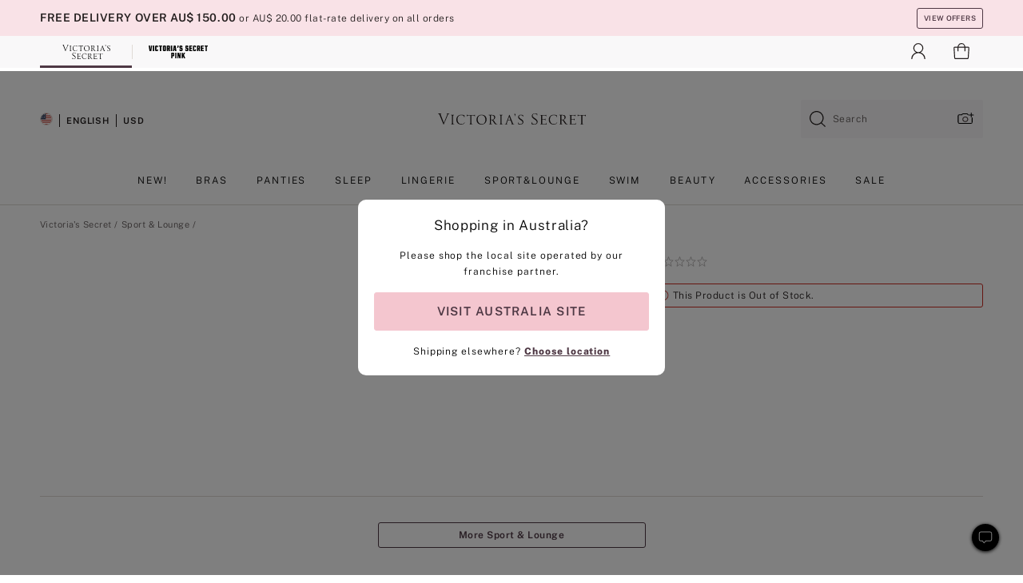

--- FILE ---
content_type: text/html
request_url: https://www.victoriassecret.com/au/vs/apparel-catalog/1124455300
body_size: 3705
content:
<!DOCTYPE html><html lang="en" class="desktop " data-theme="vs" data-brand="vs" data-basic="true"><head><script id="earlyBootstrap">(()=>{const e=document.cookie,t=e.indexOf("APPTYPE="),a=document.documentElement.classList,s=document.currentScript.dataset;if(t>=0){a.add("is-app");const i=t+8,r=e.slice(i);let n="";r.startsWith("IOSHANDHELD")?(a.add("is-app-ios"),s.appPlatform="ios",n=e.slice(i+12)):r.startsWith("ANDROIDHANDHELD")&&(a.add("is-app-android"),s.appPlatform="android",n=e.slice(i+16)),n.startsWith("VS")?s.appBrand="vs":n.startsWith("PN")&&(s.appBrand="pn"),s.appPlatform&&s.appBrand&&(s.appType=s.appPlatform+"-"+s.appBrand)}if(("true"===new URL(window.location.href).searchParams.get("isNativeShopTabEnabled")||"true"===sessionStorage.getItem("isNativeShopTabEnabled"))&&(document.documentElement.classList.add("is-native-shop-tab-enabled"),sessionStorage.setItem("isNativeShopTabEnabled","true")),performance.getEntriesByType)for(const{serverTiming:e}of performance.getEntriesByType("navigation"))if(e)for(const{name:t,description:a}of e)"ssrStatus"===t?s.ssrStatus=a:"basicStatus"===t?s.basicStatus=a:"renderSource"===t?s.renderSource=a:"peceActive"===t&&(s.peceActive=a)})();</script><meta charSet="utf-8"/><meta name="viewport" id="viewport-settings" content="width=device-width, initial-scale=1, minimum-scale=1"/><meta property="og:type" content="website"/><meta property="og:site_name" content="Victoria&#x27;s Secret"/><meta name="twitter:site" content="@VictoriasSecret"/><meta property="og:image" content="https://www.victoriassecret.com/assets/m4977-wtWDryzdT4OMpjRdkiw8XA/images/default-share.png"/><meta name="twitter:card" content="summary_large_image"/><meta property="og:title" content="Buy Scuba Crewneck Bodysuit - Order Tops online 1124455300"/><meta name="description" content="Give your favorite looks a supportive boost when you pair them with the classic crewneck style of this bodysuit."/><meta property="og:description" content="Give your favorite looks a supportive boost when you pair them with the classic crewneck style of this bodysuit."/><link rel="icon" sizes="48x48" href="/assets/m4977-wtWDryzdT4OMpjRdkiw8XA/favicon.ico"/><link rel="apple-touch-icon" sizes="180x180" href="/assets/m4977-wtWDryzdT4OMpjRdkiw8XA/images/apple-touch-icon.png"/><link rel="apple-touch-icon" href="/assets/m4977-wtWDryzdT4OMpjRdkiw8XA/images/apple-touch-icon.png"/><link rel="icon" sizes="192x192" href="/assets/m4977-wtWDryzdT4OMpjRdkiw8XA/images/android-chrome-192x192.png"/><meta name="format-detection" content="telephone=no"/> <link rel="alternate" href="https://www.victoriassecret.com/us/vs/apparel-catalog/1124455300" hrefLang="x-default"/><link rel="alternate" href="https://www.victoriassecret.com/at/vs/apparel-catalog/1124455300" hrefLang="en-AT"/><link rel="alternate" href="https://www.victoriassecret.com/au/vs/apparel-catalog/1124455300" hrefLang="en-AU"/><link rel="alternate" href="https://www.victoriassecret.com/be/vs/apparel-catalog/1124455300" hrefLang="en-BE"/><link rel="alternate" href="https://www.victoriassecret.com/ca/vs/apparel-catalog/1124455300" hrefLang="en-CA"/><link rel="alternate" href="https://www.victoriassecret.com/ch/vs/apparel-catalog/1124455300" hrefLang="en-CH"/><link rel="alternate" href="https://www.victoriassecret.com/cz/vs/apparel-catalog/1124455300" hrefLang="en-CZ"/><link rel="alternate" href="https://www.victoriassecret.com/de/vs/apparel-catalog/1124455300" hrefLang="en-DE"/><link rel="alternate" href="https://www.victoriassecret.com/fr/vs/apparel-catalog/1124455300" hrefLang="en-FR"/><link rel="alternate" href="https://www.victoriassecret.com/gr/vs/apparel-catalog/1124455300" hrefLang="en-GR"/><link rel="alternate" href="https://www.victoriassecret.com/hk/vs/apparel-catalog/1124455300" hrefLang="en-HK"/><link rel="alternate" href="https://www.victoriassecret.com/in/vs/apparel-catalog/1124455300" hrefLang="en-IN"/><link rel="alternate" href="https://www.victoriassecret.com/jp/vs/apparel-catalog/1124455300" hrefLang="en-JP"/><link rel="alternate" href="https://www.victoriassecret.com/kr/vs/apparel-catalog/1124455300" hrefLang="en-KR"/><link rel="alternate" href="https://www.victoriassecret.com/mx/vs/apparel-catalog/1124455300" hrefLang="en-MX"/><link rel="alternate" href="https://www.victoriassecret.com/nl/vs/apparel-catalog/1124455300" hrefLang="en-NL"/><link rel="alternate" href="https://www.victoriassecret.com/no/vs/apparel-catalog/1124455300" hrefLang="en-NO"/><link rel="alternate" href="https://www.victoriassecret.com/nz/vs/apparel-catalog/1124455300" hrefLang="en-NZ"/><link rel="alternate" href="https://www.victoriassecret.com/ro/vs/apparel-catalog/1124455300" hrefLang="en-RO"/><link rel="alternate" href="https://www.victoriassecret.com/se/vs/apparel-catalog/1124455300" hrefLang="en-SE"/><link rel="alternate" href="https://www.victoriassecret.com/sg/vs/apparel-catalog/1124455300" hrefLang="en-SG"/><link rel="alternate" href="https://www.victoriassecret.com/sk/vs/apparel-catalog/1124455300" hrefLang="en-SK"/><link rel="alternate" href="https://www.victoriassecret.com/us/vs/apparel-catalog/1124455300" hrefLang="en-US"/><link rel="alternate" href="https://fr.victoriassecret.com/be/vs/apparel-catalog/1124455300" hrefLang="fr-BE"/><link rel="alternate" href="https://fr.victoriassecret.com/bf/vs/apparel-catalog/1124455300" hrefLang="fr-BF"/><link rel="alternate" href="https://fr.victoriassecret.com/ch/vs/apparel-catalog/1124455300" hrefLang="fr-CH"/><link rel="alternate" href="https://fr.victoriassecret.com/fr/vs/apparel-catalog/1124455300" hrefLang="fr-FR"/><link rel="alternate" href="https://frca.victoriassecret.com/ca/vs/apparel-catalog/1124455300" hrefLang="fr-CA"/><link rel="alternate" href="https://de.victoriassecret.com/at/vs/apparel-catalog/1124455300" hrefLang="de-AT"/><link rel="alternate" href="https://de.victoriassecret.com/ch/vs/apparel-catalog/1124455300" hrefLang="de-CH"/><link rel="alternate" href="https://de.victoriassecret.com/de/vs/apparel-catalog/1124455300" hrefLang="de-DE"/><link rel="alternate" href="https://it.victoriassecret.com/it/vs/apparel-catalog/1124455300" hrefLang="it-IT"/><link rel="alternate" href="https://ja.victoriassecret.com/jp/vs/apparel-catalog/1124455300" hrefLang="ja-JP"/><link rel="alternate" href="https://ko.victoriassecret.com/kr/vs/apparel-catalog/1124455300" hrefLang="ko-KR"/><link rel="alternate" href="https://pl.victoriassecret.com/pl/vs/apparel-catalog/1124455300" hrefLang="pl-PL"/><link rel="alternate" href="https://es.victoriassecret.com/es/vs/apparel-catalog/1124455300" hrefLang="es-ES"/><link rel="alternate" href="https://sp.victoriassecret.com/ar/vs/apparel-catalog/1124455300" hrefLang="es-AR"/><link rel="alternate" href="https://sp.victoriassecret.com/bo/vs/apparel-catalog/1124455300" hrefLang="es-BO"/><link rel="alternate" href="https://sp.victoriassecret.com/bz/vs/apparel-catalog/1124455300" hrefLang="es-BZ"/><link rel="alternate" href="https://sp.victoriassecret.com/cl/vs/apparel-catalog/1124455300" hrefLang="es-CL"/><link rel="alternate" href="https://sp.victoriassecret.com/co/vs/apparel-catalog/1124455300" hrefLang="es-CO"/><link rel="alternate" href="https://sp.victoriassecret.com/cr/vs/apparel-catalog/1124455300" hrefLang="es-CR"/><link rel="alternate" href="https://sp.victoriassecret.com/do/vs/apparel-catalog/1124455300" hrefLang="es-DO"/><link rel="alternate" href="https://sp.victoriassecret.com/ec/vs/apparel-catalog/1124455300" hrefLang="es-EC"/><link rel="alternate" href="https://sp.victoriassecret.com/gt/vs/apparel-catalog/1124455300" hrefLang="es-GT"/><link rel="alternate" href="https://sp.victoriassecret.com/hn/vs/apparel-catalog/1124455300" hrefLang="es-HN"/><link rel="alternate" href="https://sp.victoriassecret.com/mx/vs/apparel-catalog/1124455300" hrefLang="es-MX"/><link rel="alternate" href="https://sp.victoriassecret.com/ni/vs/apparel-catalog/1124455300" hrefLang="es-NI"/><link rel="alternate" href="https://sp.victoriassecret.com/pa/vs/apparel-catalog/1124455300" hrefLang="es-PA"/><link rel="alternate" href="https://sp.victoriassecret.com/pe/vs/apparel-catalog/1124455300" hrefLang="es-PE"/><link rel="alternate" href="https://sp.victoriassecret.com/py/vs/apparel-catalog/1124455300" hrefLang="es-PY"/><link rel="alternate" href="https://sp.victoriassecret.com/sv/vs/apparel-catalog/1124455300" hrefLang="es-SV"/><link rel="alternate" href="https://sp.victoriassecret.com/us/vs/apparel-catalog/1124455300" hrefLang="es-US"/><link rel="alternate" href="https://sp.victoriassecret.com/uy/vs/apparel-catalog/1124455300" hrefLang="es-UY"/><link rel="alternate" href="https://sp.victoriassecret.com/ve/vs/apparel-catalog/1124455300" hrefLang="es-VE"/><link rel="alternate" href="https://nl.victoriassecret.com/nl/vs/apparel-catalog/1124455300" hrefLang="nl-NL"/><link href="/assets/m4977-wtWDryzdT4OMpjRdkiw8XA/templates/ssr-product/desktop/style.css" rel="stylesheet"/><title>Buy Scuba Crewneck Bodysuit - Order Tops online 1124455300</title><style data-styled="" data-styled-version="5.3.9">.huVxo{-webkit-animation:fadein 1s ease-in;animation:fadein 1s ease-in;margin:0 auto;}/*!sc*/
@-webkit-keyframes fadein{0%{opacity:0;}50%{opacity:0;}100%{opacity:1;}}/*!sc*/
@keyframes fadein{0%{opacity:0;}50%{opacity:0;}100%{opacity:1;}}/*!sc*/
data-styled.g1576[id="sc-hhncp1-0"]{content:"huVxo,"}/*!sc*/
.hIWGSz{position:absolute;inset:0;display:-webkit-box;display:-webkit-flex;display:-ms-flexbox;display:flex;-webkit-box-pack:center;-webkit-justify-content:center;-ms-flex-pack:center;justify-content:center;-webkit-align-items:center;-webkit-box-align:center;-ms-flex-align:center;align-items:center;}/*!sc*/
data-styled.g1577[id="sc-17pbkyn-0"]{content:"hIWGSz,"}/*!sc*/
.kyFYCC{bottom:-100px;right:0;margin:1rem;-webkit-animation:slidein 750ms ease-out 10s forwards;animation:slidein 750ms ease-out 10s forwards;}/*!sc*/
data-styled.g1578[id="sc-17pbkyn-1"]{content:"kyFYCC,"}/*!sc*/
.jMLnnC{position:absolute;top:0;width:100%;}/*!sc*/
.jMLnnC .fabric-masthead-static-brandbar{width:100%;margin:0;}/*!sc*/
.jMLnnC .fabric-masthead-static-brandbar > .fabric-masthead-static-brandbar-smo-holder{height:40px;background-color:#f9e2e7;}/*!sc*/
.jMLnnC .fabric-masthead-static-brandbar > .fabric-masthead-static-brandbar-container{height:40px;background-color:#f7f7f8;}/*!sc*/
.jMLnnC .fabric-masthead-logo-area{width:100%;-webkit-box-pack:center;-webkit-justify-content:center;-ms-flex-pack:center;justify-content:center;-webkit-justify-content:center;}/*!sc*/
.jMLnnC .fabric-masthead-logo-area.fabric-layout-breakpoints .fabric-static-masthead-logo{-webkit-flex:0 0 275px;-ms-flex:0 0 275px;flex:0 0 275px;height:40px;margin:24px auto 50px;background-color:#f5f5f6;border-radius:3px;}/*!sc*/
.jMLnnC .fabric-masthead-category-nav-item .fabric-masthead-category-nav-link{height:20px;width:90px;background-color:#f5f5f6;padding:0.334rem 0.334rem 0.334rem 4px;display:block;text-transform:uppercase;position:relative;}/*!sc*/
.jMLnnC .fabric-masthead-category-nav-item{margin-right:20px;border-radius:3px;}/*!sc*/
.jMLnnC .fabric-masthead-logo-area{display:-webkit-box;display:-webkit-flex;display:-ms-flexbox;display:flex;height:115px;-webkit-box-pack:justify;-webkit-justify-content:space-between;-ms-flex-pack:justify;justify-content:space-between;-webkit-align-items:center;-webkit-box-align:center;-ms-flex-align:center;align-items:center;}/*!sc*/
.jMLnnC .fabric-masthead-category-nav-menu{width:944px;display:-webkit-box;display:-webkit-flex;display:-ms-flexbox;display:flex;margin:0 auto;-webkit-box-pack:justify;-webkit-justify-content:space-between;-ms-flex-pack:justify;justify-content:space-between;-webkit-align-items:center;-webkit-box-align:center;-ms-flex-align:center;align-items:center;}/*!sc*/
[data-device='desktop'] .sc-d7p3b7-0 .fabric-masthead-category-nav-item{padding-bottom:0.334rem;}/*!sc*/
data-styled.g1579[id="sc-d7p3b7-0"]{content:"jMLnnC,"}/*!sc*/
</style><link rel="preconnect" href="https://api.victoriassecret.com" crossorigin="use-credentials"/></head><body class="fabric vs"><div class="fabric-toast-traffic-control"></div><div class="reactContainer" id="componentContainer" data-hydrate="true"><header class="fabric-masthead-component sc-d7p3b7-0 jMLnnC"><div class="fabric-masthead-static-brandbar"><div class="fabric-masthead-static-brandbar-smo-holder"></div><div class="fabric-masthead-static-brandbar-container"></div></div><div class="fabric-masthead-logo-area fabric-layout-breakpoints"><h1 class="fabric-static-masthead-logo"></h1></div><nav class="fabric-masthead-static-category-nav-component"><ul class="fabric-masthead-category-nav-menu" role="menu"><li class="fabric-masthead-category-nav-item" role="none"><a class="fabric-masthead-category-nav-link"></a></li><li class="fabric-masthead-category-nav-item" role="none"><a class="fabric-masthead-category-nav-link"></a></li><li class="fabric-masthead-category-nav-item" role="none"><a class="fabric-masthead-category-nav-link"></a></li><li class="fabric-masthead-category-nav-item" role="none"><a class="fabric-masthead-category-nav-link"></a></li><li class="fabric-masthead-category-nav-item" role="none"><a class="fabric-masthead-category-nav-link"></a></li><li class="fabric-masthead-category-nav-item" role="none"><a class="fabric-masthead-category-nav-link"></a></li><li class="fabric-masthead-category-nav-item" role="none"><a class="fabric-masthead-category-nav-link"></a></li><li class="fabric-masthead-category-nav-item" role="none"><a class="fabric-masthead-category-nav-link"></a></li><li class="fabric-masthead-category-nav-item" role="none"><a class="fabric-masthead-category-nav-link"></a></li></ul></nav></header><div class="fabric-page-loading"><div class="fabric-page-spinner sc-17pbkyn-0 hIWGSz"><div class="fabric-spinner-element sc-hhncp1-0 huVxo"><div><span class="fabric-hide-a11y-element">Loading...</span></div><div></div><div></div><div></div><div></div><div></div><div></div><div></div><div></div><div></div><div></div><div></div></div></div><div class="fabric-toast-utility static-site"><div class="toast-container"><strong>Page is taking longer to load than expected.</strong></div></div></div></div><div class="fabric-dialog-container"></div><div class="fabric-salesforce-chat-dialog"></div><script id="brastrap-data" type="application/json">{"endpoints":[{"key":"analyticsCore","context":"analytics","version":"v3","path":"global","www":false,"pci":false},{"key":"authStatus","context":"auth","version":"v27","path":"status","method":"POST","prioritized":true,"www":false,"pci":false},{"key":"featureFlags","context":"experience","version":"v4","path":"feature-flags","www":false,"pci":false,"prioritized":true,"timeout":7000,"queryWhitelist":["cm_mmc"]},{"key":"countryList","context":"settings","version":"v3","path":"countries","www":false,"pci":false},{"key":"languageList","context":"settings","version":"v3","path":"languages","www":false,"pci":false},{"key":"dataPrivacyRightsGPCSettings","context":"dataprivacyrights","version":"v7","path":"jwt","www":false,"pci":false},{"key":"zipGating","context":"gatingexperience","version":"v1","path":"sddgating","www":false,"pci":false,"prioritized":true},{"key":"environment","context":"assets","version":"m4977-wtWDryzdT4OMpjRdkiw8XA","path":"settings.json","www":true,"pci":false},{"key":"contentPersonalizationMonitor","context":"contentpersonalization","version":"v6","path":"monitor","www":false,"pci":false},{"key":"navigations","context":"navigations","version":"v9","path":"navigations?channel=victorias-secret-desktop-tablet-row","www":false,"pci":false,"queryWhitelist":["cm_mmc"]},{"key":"bagCount","context":"orders","version":"v38","path":"bag/count","www":false,"pci":false,"overrides":{"featureFlags.dimensions[dimension=F302].active=C":{"version":"v39","path":"bag/count"}}},{"key":"breadcrumbsProduct","context":"breadcrumbs","version":"v4","path":"breadcrumbs?collectionId=297255c3-5614-4009-ad7d-557378e8818f","www":false,"pci":false,"queryWhitelist":["collectionId"]},{"key":"productPageInstance","context":"products","version":"v37","path":"page/1124455300?collectionId=6d7a8a42-1cc1-4bd6-bcb7-034279ac867b&isWishlistEnabled=true","www":false,"pci":false,"queryWhitelist":["productId","cm_mmc","stackId","collectionId","includeGenerics","priceType"],"overrides":{"featureFlags.dimensions[dimension=F020].active=C":{"version":"v94"}}},{"key":"pageAnalytics","context":"pageinfo","version":"v1","path":"byid?collectionId=6d7a8a42-1cc1-4bd6-bcb7-034279ac867b","www":false,"pci":false,"queryWhitelist":["collectionId"]},{"key":"modelDiversityTruthTable","context":"assets","version":"m4977-wtWDryzdT4OMpjRdkiw8XA","path":"data/modelDiversityTruthTable.json","www":true,"pci":false},{"key":"brandConfigs","context":"settings","version":"v3","path":"brandconfigs?brand=vs&region=international","www":false,"pci":false,"queryWhitelist":["brand","region"]}],"icons":["/assets/m4977-wtWDryzdT4OMpjRdkiw8XA/react/icon/brand.svg","/assets/m4977-wtWDryzdT4OMpjRdkiw8XA/react/icon/main.svg","/assets/m4977-wtWDryzdT4OMpjRdkiw8XA/react/icon/third-party.svg","/assets/m4977-wtWDryzdT4OMpjRdkiw8XA/react/icon/exclude.svg"],"scripts":[],"settings":{"apiUrl":"https://api.victoriassecret.com","pciApiUrl":"https://api2.victoriassecret.com"}}</script><script id="reactLibrary" src="/assets/m4977-wtWDryzdT4OMpjRdkiw8XA/desktop/react-18.js" defer=""></script><script id="sentryReactSdk" src="/assets/m4977-wtWDryzdT4OMpjRdkiw8XA/desktop/sentry-react-sdk.js" defer=""></script><script id="brastrap" src="/assets/m4977-wtWDryzdT4OMpjRdkiw8XA/brastrap.js" defer=""></script><script id="clientProps" type="application/json">{"apiData":{"cmsPage":{"oldPath":"","path":"/vs/apparel-catalog/1124455300","template":"product","productId":"1124455300","collectionId":"6d7a8a42-1cc1-4bd6-bcb7-034279ac867b","mppiCollectionId":"297255c3-5614-4009-ad7d-557378e8818f","masterStyleId":"1124455300","genericId":"11244553","pagePath":"/vs/apparel-catalog","channel":"All","meta":{"id":"1124455300|6d7a8a42-1cc1-4bd6-bcb7-034279ac867b","name":"","language":"","title":"Buy Scuba Crewneck Bodysuit - Order Tops online 1124455300","metas":[{"name":"metaDescription","content":"Give your favorite looks a supportive boost when you pair them with the classic crewneck style of this bodysuit."},{"name":"metaTitle","content":"Buy Scuba Crewneck Bodysuit - Order Tops online 1124455300"},{"name":"canonicalURL","content":"/vs/apparel-catalog/1124455300"}]},"analytics":{},"redirect":{}}},"apiResponses":{},"brand":"vs","buildId":"m4977-wtWDryzdT4OMpjRdkiw8XA","category":"apparel-catalog","cmsPageChannel":"victorias-secret-desktop-tablet-row","countryCode":"au","deployEnv":{"wwwOrigin":"https://www.victoriassecret.com","apiOrigin":"https://api.victoriassecret.com","apiPciOrigin":"https://api2.victoriassecret.com","languageDomainSuffix":".victoriassecret.com","englishDomainPrefix":"www","assetsOrigin":"https://www.victoriassecret.com","assetsContext":"/assets","languageDomains":{"de.victoriassecret.com":{"domainCode":"de"},"es.victoriassecret.com":{"domainCode":"es"},"fr.victoriassecret.com":{"domainCode":"fr"},"frca.victoriassecret.com":{"domainCode":"frca"},"it.victoriassecret.com":{"domainCode":"it"},"ja.victoriassecret.com":{"domainCode":"ja"},"ko.victoriassecret.com":{"domainCode":"ko"},"pl.victoriassecret.com":{"domainCode":"pl"},"sp.victoriassecret.com":{"domainCode":"sp"}}},"deployEnvName":"production","deviceType":"desktop","endpoints":[{"key":"analyticsCore","context":"analytics","version":"v3","path":"global","www":false,"pci":false},{"key":"authStatus","context":"auth","version":"v27","path":"status","method":"POST","prioritized":true,"www":false,"pci":false},{"key":"featureFlags","context":"experience","version":"v4","path":"feature-flags","www":false,"pci":false,"prioritized":true,"timeout":7000,"queryWhitelist":["cm_mmc"]},{"key":"countryList","context":"settings","version":"v3","path":"countries","www":false,"pci":false},{"key":"languageList","context":"settings","version":"v3","path":"languages","www":false,"pci":false},{"key":"dataPrivacyRightsGPCSettings","context":"dataprivacyrights","version":"v7","path":"jwt","www":false,"pci":false},{"key":"zipGating","context":"gatingexperience","version":"v1","path":"sddgating","www":false,"pci":false,"prioritized":true},{"key":"environment","context":"assets","version":"m4977-wtWDryzdT4OMpjRdkiw8XA","path":"settings.json","www":true,"pci":false},{"key":"contentPersonalizationMonitor","context":"contentpersonalization","version":"v6","path":"monitor","www":false,"pci":false},{"key":"navigations","context":"navigations","version":"v9","path":"navigations?channel=victorias-secret-desktop-tablet-row","www":false,"pci":false,"queryWhitelist":["cm_mmc"]},{"key":"bagCount","context":"orders","version":"v38","path":"bag/count","www":false,"pci":false,"overrides":{"featureFlags.dimensions[dimension=F302].active=C":{"version":"v39","path":"bag/count"}}},{"key":"breadcrumbsProduct","context":"breadcrumbs","version":"v4","path":"breadcrumbs?collectionId=297255c3-5614-4009-ad7d-557378e8818f","www":false,"pci":false,"queryWhitelist":["collectionId"]},{"key":"productPageInstance","context":"products","version":"v37","path":"page/1124455300?collectionId=6d7a8a42-1cc1-4bd6-bcb7-034279ac867b&isWishlistEnabled=true","www":false,"pci":false,"queryWhitelist":["productId","cm_mmc","stackId","collectionId","includeGenerics","priceType"],"overrides":{"featureFlags.dimensions[dimension=F020].active=C":{"version":"v94"}}},{"key":"pageAnalytics","context":"pageinfo","version":"v1","path":"byid?collectionId=6d7a8a42-1cc1-4bd6-bcb7-034279ac867b","www":false,"pci":false,"queryWhitelist":["collectionId"]},{"key":"modelDiversityTruthTable","context":"assets","version":"m4977-wtWDryzdT4OMpjRdkiw8XA","path":"data/modelDiversityTruthTable.json","www":true,"pci":false},{"key":"brandConfigs","context":"settings","version":"v3","path":"brandconfigs?brand=vs&region=international","www":false,"pci":false,"queryWhitelist":["brand","region"]}],"languageCode":"en","react18Mode":false,"renderType":"basic","sanitizedUrl":"https://www.victoriassecret.com/au/vs/apparel-catalog/1124455300","timestamp":1768910500190,"enableSentry":true}</script><script src="/assets/m4977-wtWDryzdT4OMpjRdkiw8XA/desktop/runtime.js" defer=""></script><script src="/assets/m4977-wtWDryzdT4OMpjRdkiw8XA/desktop/5641.js" defer=""></script><script src="/assets/m4977-wtWDryzdT4OMpjRdkiw8XA/desktop/573.js" defer=""></script><script src="/assets/m4977-wtWDryzdT4OMpjRdkiw8XA/desktop/6863.js" defer=""></script><script src="/assets/m4977-wtWDryzdT4OMpjRdkiw8XA/desktop/9300.js" defer=""></script><script src="/assets/m4977-wtWDryzdT4OMpjRdkiw8XA/desktop/8776.js" defer=""></script><script src="/assets/m4977-wtWDryzdT4OMpjRdkiw8XA/desktop/1440.js" defer=""></script><script src="/assets/m4977-wtWDryzdT4OMpjRdkiw8XA/desktop/2316.js" defer=""></script><script src="/assets/m4977-wtWDryzdT4OMpjRdkiw8XA/desktop/3917.js" defer=""></script><script src="/assets/m4977-wtWDryzdT4OMpjRdkiw8XA/desktop/401.js" defer=""></script><script src="/assets/m4977-wtWDryzdT4OMpjRdkiw8XA/desktop/7104.js" defer=""></script><script src="/assets/m4977-wtWDryzdT4OMpjRdkiw8XA/desktop/3786.js" defer=""></script><script src="/assets/m4977-wtWDryzdT4OMpjRdkiw8XA/desktop/420.js" defer=""></script><script src="/assets/m4977-wtWDryzdT4OMpjRdkiw8XA/templates/ssr-product/desktop/index.js" defer=""></script></body></html>

--- FILE ---
content_type: application/javascript; charset=utf-8
request_url: https://www.victoriassecret.com/assets/m4977-wtWDryzdT4OMpjRdkiw8XA/desktop/3786.js
body_size: 59321
content:
try{!function(){var e="undefined"!=typeof window?window:"undefined"!=typeof global?global:"undefined"!=typeof globalThis?globalThis:"undefined"!=typeof self?self:{},t=(new e.Error).stack;t&&(e._sentryDebugIds=e._sentryDebugIds||{},e._sentryDebugIds[t]="7dc93aac-9a82-461e-827e-e9c40e3ba26e",e._sentryDebugIdIdentifier="sentry-dbid-7dc93aac-9a82-461e-827e-e9c40e3ba26e")}()}catch(e){}!function(){var e="undefined"!=typeof window?window:"undefined"!=typeof global?global:"undefined"!=typeof globalThis?globalThis:"undefined"!=typeof self?self:{};e._sentryModuleMetadata=e._sentryModuleMetadata||{},e._sentryModuleMetadata[(new e.Error).stack]=function(e){for(var t=1;t<arguments.length;t++){var i=arguments[t];if(null!=i)for(var s in i)i.hasOwnProperty(s)&&(e[s]=i[s])}return e}({},e._sentryModuleMetadata[(new e.Error).stack],{"_sentryBundlerPluginAppKey:fewd-flagship":!0})}(),("undefined"!=typeof window?window:"undefined"!=typeof global?global:"undefined"!=typeof globalThis?globalThis:"undefined"!=typeof self?self:{}).SENTRY_RELEASE={id:"flagship-m4977"},(self.webpackChunk_vsdp_flagship=self.webpackChunk_vsdp_flagship||[]).push([[3786],{30832:(e,t,i)=>{i.d(t,{A:()=>y});var s=i(78795),n=i(78090),a=i(92568),r=i(70383),o=i(40345),c=i(90803),l=i(74848);const[d,p]=(0,r.A)("Tabs",["borderBottomColor","borderRadius","paddingTopBottom","paddingLeftRight"]),h=a.Ay.button.withConfig({componentId:"sc-1ayksym-0"})(["border-radius:",";display:inline-block;padding:"," ",";position:relative;width:100%;z-index:1;"],d.borderRadius,d.paddingTopBottom,d.paddingLeftRight),g=a.Ay.button.withConfig({componentId:"sc-1ayksym-1"})(["padding:",";&[aria-selected='true']{border-bottom:1px solid ",";}"],d.paddingTopBottom,d.borderBottomColor),u=e=>s.SL(e,(({ref:{current:e}})=>e===document.activeElement)),m=(e,t)=>e[t].ref.current.focus(),f=({children:e,isActive:t=!1,style:i,onClick:r,...d})=>{const f=(0,n.useRef)(null),[y,x]=(0,n.useState)(null),A=(({ref:e,isActive:t,setAriaControls:i})=>{const{tabs:n,setActivePanelIndex:a}=(0,c.f)();let r=-1;return e.current&&(r=s.SL(n.current,(t=>t.ref.current===e.current))),-1===r&&(n.current.push({ref:e,setAriaControls:i}),r=n.current.length-1,t&&a(r)),r})({ref:f,isActive:t,setAriaControls:x}),b=(0,c.f)(),{variant:S}=b,v=(0,n.useCallback)((e=>{r&&!r(e)||(b.setActivePanelIndex(A),b.globalOnChange(e,{index:A,tab:b.tabs.current[A].ref.current,tabs:b.tabs.current,panel:b.panels.current[A].ref.current,panels:b.panels.current}))}),[b,A,r]),w=(0,n.useCallback)((e=>{switch(e.key){case o.eR:case o.M3:(({tabs:{current:e}})=>{m(e,s.SF(u(e)-1,e.length))})(b);break;case o.RJ:case o.NS:(({tabs:{current:e}})=>{m(e,s.SF(u(e)+1,e.length))})(b);break;case o.yZ:(({tabs:{current:e}})=>{m(e,0)})(b);break;case o.Kp:(({tabs:{current:e}})=>{m(e,e.length-1)})(b);break;case o.Fm:case o.t6:(({tabs:{current:e}})=>{e[u(e)].ref.current.click()})(b)}}),[b]),I=A===b.activePanelIndex,C=(0,a.DP)(),j=(0,n.useMemo)((()=>p(i,{borderBottomColor:C.colors.neutral95,borderRadius:C.spacing.xl,paddingTopBottom:"switch"===S?C.spacing.sm:C.units.xxSmall,paddingLeftRight:C.spacing.xs})),[i,C,S]);return(0,l.jsx)(l.Fragment,{children:"switch"===S?(0,l.jsx)(h,{style:j,ref:f,role:"tab",type:"button",onClick:v,onKeyDown:w,"aria-controls":y,...I?{"aria-selected":"true"}:{"aria-selected":"false"},tabIndex:I?-1:null,...d,children:e}):(0,l.jsx)(g,{style:j,ref:f,role:"tab",type:"button",onClick:v,onKeyDown:w,"aria-controls":y,...I?{"aria-selected":"true"}:{"aria-selected":"false"},tabIndex:I?-1:null,...d,children:e})})};f.displayName="Tab";const y=f},5044:(e,t,i)=>{i.d(t,{A:()=>f});var s=i(78795),n=i(78090),a=i(92568),r=i(70383),o=i(44775),c=i(90803),l=i(74848);const[d,p]=(0,r.A)("TabList",["highlightColor","borderRadius","easing","transitionDuration"]),h=(0,a.Ay)(o.A).withConfig({componentId:"sc-fh6q2v-0"})(["border-radius:",";overflow:hidden;position:relative;"],d.borderRadius),g=a.Ay.div.withConfig({componentId:"sc-fh6q2v-1"})(["",""],(({$width:e,$movingSpaces:t})=>`\n    background-color: ${d.highlightColor};\n    border-radius: ${d.borderRadius};\n    position: absolute;\n    height: 100%;\n    left: 0;\n    top: 0;\n    transform: translateX(${t}%);\n    transition: transform ${d.transitionDuration} ${d.easing};\n    width: ${e}%;\n  `)),u=a.Ay.div.withConfig({componentId:"sc-fh6q2v-2"})(["background:",";"],d.highlightColor),m=({children:e,style:t,...i})=>{const{easing:r,highlightColor:o,movingSpaces:d,transitionDuration:m,variant:f}=(0,c.f)(),y=100/e.length,x=(0,a.DP)(),A=s.Sb(x.colors,o),b=(0,n.useMemo)((()=>p(t,{highlightColor:"switch"===f?A:x.colors.neutral20,borderRadius:x.spacing.xl,easing:r,transitionDuration:m})),[t,x,f,A,r,m]);return(0,l.jsx)(l.Fragment,{children:"switch"===f?(0,l.jsxs)(h,{direction:"row",justifyContent:"center",wrap:"nowrap",role:"tablist",...i,style:b,$width:y,$movingSpaces:d,children:[(0,l.jsx)(g,{$width:y,$movingSpaces:d}),e]}):(0,l.jsx)(u,{role:"tablist",...i,style:b,children:e})})};m.displayName="TabList";const f=m},15239:(e,t,i)=>{i.d(t,{A:()=>l});var s=i(78795),n=i(78090),a=i(92145),r=i(90803),o=i(74848);const c=({children:e,id:t,...i})=>{const c=(0,n.useRef)(null),l=(0,a.Bi)(),d=t||`tabs-tabpanel-${l}`,p=(({id:e,ref:t})=>{const{panels:i}=(0,r.f)();let n=-1;return t.current&&(n=s.SL(i.current,(e=>e.ref.current===t.current))),-1===n&&(i.current.push({id:e,ref:t}),n=i.current.length-1),n})({id:d,ref:c}),h=p===(0,r.f)().activePanelIndex;return(0,o.jsx)("div",{ref:c,id:d,role:"tabpanel","aria-labelledby":d,hidden:!h||null,tabIndex:h?"0":"-1",...i,children:e})};c.displayName="TabPanel";const l=c},64495:(e,t,i)=>{i.d(t,{A:()=>l}),i(78090);var s=i(92568),n=i(52485),a=i(90803),r=i(74848);const o=s.Ay.div.withConfig({componentId:"sc-vlifce-0"})(["",""],(({$easing:e,$movingSpaces:t,$panelFullWidth:i,$transitionDuration:s,$variant:n,$width:a})=>`\n        position: relative;\n\n        ${"switch"===n&&!1===i?`\n                > div {\n                    position: absolute;\n                    height: 100%;\n                    left: 0;\n                    text-align: center;\n                    top: 0;\n                    transform: translateX(${t}%);\n                    transition: transform ${s} ${e};\n                    width: ${a}%;\n                    z-index: 1;\n                }\n            `:" "}\n    `)),c=({children:e,className:t,...i})=>{const{easing:s,movingSpaces:c,panelFullWidth:l,transitionDuration:d,variant:p}=(0,a.f)(),h=100/e.length;return(0,r.jsx)(o,{className:(0,n.A)(["prism-tabs-tabpanels",t]),...i,$easing:s,$movingSpaces:c,$panelFullWidth:l,$transitionDuration:d,$variant:p,$width:h,children:e})};c.displayName="TabPanels";const l=c},90803:(e,t,i)=>{i.d(t,{f:()=>a,w:()=>n});var s=i(78090);const n=(0,s.createContext)();n.displayName="TabsContext";const a=()=>{const e=(0,s.useContext)(n);if(!e)throw new Error("useTabsContext: Must be wrapped in TabsContext.Provider.");return e}},96899:(e,t,i)=>{i.d(t,{A:()=>c});var s=i(78090);var n=i(52485),a=i(90803),r=i(74848);const o=({children:e,className:t,easing:i="cubic-bezier(0.445, 0.05, 0.55, 0.95)",highlightColor:o="highlight.one.light",panelFullWidth:c=!1,transitionDuration:l="200ms",onChange:d,variant:p,...h})=>{const g=(0,n.A)(["prism-tabs",t]),[u,m]=(0,s.useState)(0),f=(0,s.useRef)([]),y=(0,s.useRef)([]),x=(e=>{const t=(0,s.useRef)(e);return(0,s.useEffect)((()=>{t.current=e}),[e]),(0,s.useCallback)(((...e)=>t.current?t.current(...e):void 0),[])})(d),A=100*u,b=(0,s.useMemo)((()=>({activePanelIndex:u,globalOnChange:x,panels:y,setActivePanelIndex:m,tabs:f,easing:i,highlightColor:o,movingSpaces:A,panelFullWidth:c,transitionDuration:l,variant:p})),[u,x,i,o,A,c,l,p]);return(0,s.useEffect)((()=>{y.current.forEach(((e,t)=>{f.current?.[t]?.setAriaControls?.(e.id)}))}),[y]),(0,s.useEffect)((()=>{p&&(f.current=[])}),[p]),(0,r.jsx)(a.w.Provider,{value:b,children:(0,r.jsx)("div",{className:g,...h,children:e})})};o.displayName="Tabs";const c=o},5867:(e,t,i)=>{i.d(t,{Wo:()=>d,sq:()=>l,y8:()=>c});var s=i(78795),n=i(42999),a=i(60799),r=i(1318);i(83251);const o=["account-profile","account-create","account-log-in","checkout","legal-document-landing","experience-editor"],c=e=>{const t=s.Jt(e,"config"),i=s.Jt(t,"template"),r=""===n.get("suocToastTimeStamp")&&a.A.getPersonalizationConsent(t);return!(o.indexOf(i)>-1)&&r},l=e=>{if(!s.Jt(e,"config.isMobile"))return!1;const t=s.KR(e,"bag.count");if(!t)return!1;if(t&&new URLSearchParams(window.location.search).get("bagReminder"))return!0;const i=s.Jt(e,"config.template");return-1===o.indexOf(i)&&""===n.get("bagReminderTimestamp")},d=e=>{const t=s.Jt(e,"config"),i=s.Jt(t,"template"),n=a.A.checkFlag(t),c=(0,r.BA)();return!(o.indexOf(i)>-1)&&n&&!c}},52662:(e,t,i)=>{i.d(t,{A:()=>r});var s=i(78090),n=i(13198),a=i(80546);const r=()=>{const[e,t]=(0,s.useState)(""),{aid:i=null}=(0,n.d4)((e=>e.apiData?.authStatus))??{};return(0,s.useEffect)((()=>{let e=sessionStorage.getItem("googleUserEventRandomId");e||(e=Math.floor(100+900*Math.random()).toString(),sessionStorage.setItem("googleUserEventRandomId",e)),t(`${i}-${e}`)}),[i]),{sendFmUserEvent:async t=>{(t=>{try{if(!t?.eventType)return;const i={...t,...e&&{sessionId:e}};a.A.post({endpoint:"userevents",data:JSON.stringify(i)})}catch(e){console.error("Error sending user event:",e)}})(t)}}}},68585:(e,t,i)=>{i.d(t,{A:()=>S}),i(78090);var s=i(83223),n=i(21534),a=i(38010);var r=i(92334),o=i(92568),c=i(5536),l=i(5852);const d=o.Ay.div.withConfig({componentId:"sc-1oc70p4-0"})(["",""],(({theme:e})=>(0,o.AH)(["margin:calc("," + "," / 2) 0;"],e.spacing.xs,e.spacing.xs))),p=(0,o.Ay)(l.A).withConfig({componentId:"sc-1oc70p4-1"})(["",""],(({theme:e})=>(0,o.AH)(["display:grid;max-width:404px;text-align:center;padding:calc("," + "," / 2);border:calc("," + "," / 2) solid #f8e9e7;justify-content:center;"],e.spacing.xs,e.spacing.xs,e.spacing.xs,e.spacing.xs))),h=(0,o.Ay)(l.A).withConfig({componentId:"sc-1oc70p4-2"})(["",""],(({theme:e})=>(0,o.AH)(["text-align:center;padding:"," calc("," + "," / 2) calc("," + "," / 2);background-color:#f8e9e7;"],e.spacing.sm,e.spacing.xs,e.spacing.xs,e.spacing.xs,e.spacing.xs))),g=(0,o.Ay)(n.A).withConfig({componentId:"sc-1oc70p4-3"})(["",""],(({theme:e})=>(0,o.AH)(["margin:"," 0 0 ",";"],e.spacing.xs,e.spacing.xs))),u=(0,o.Ay)(c.A).withConfig({componentId:"sc-1oc70p4-4"})(["",""],(({theme:e})=>(0,o.AH)(["background-color:#f8e9e7;border:1px solid #f8e9e7;display:flex;align-items:center;padding:"," ",";margin:calc("," + "," / 2) 0 0;width:auto;&&&:hover{border:1px solid #deb0aa;}"],e.spacing.xs,e.spacing.sm,e.spacing.xs,e.spacing.xs))),m=(0,o.Ay)(n.A).withConfig({componentId:"sc-1oc70p4-5"})(["",""],(({theme:e})=>`\n    font-family: ${e.typography.fontFamily["ff-secondary"]["font-family"]};\n    letter-spacing: ${e.typography.letterSpacing["ls-md"]["letter-spacing"]};\n`)),f=o.Ay.p.withConfig({componentId:"sc-1oc70p4-6"})(["",""],(({theme:e})=>(0,o.AH)(["margin-top:",";"],e.spacing.xs)));var y=i(13198),x=i(21954),A=i(74848);const b=({vsccStatus:e,productURL:t,isCrossSell:i})=>{const{urlCountry:o,pageTitle:c,template:l}=(0,x.A)(),b=(0,y.d4)((e=>e?.apiData?.authStatus));return(0,A.jsx)(d,{"data-testid":"VsccGatedExperience",children:e?(0,A.jsxs)(h,{"data-testid":"VsccGatedExperience-unLockMessage",children:[(0,A.jsx)(n.A,{fontScale:"fs-sm",fontWeight:"fw-normal",letterSpacing:"ls-sm",children:"CARDMEMBER EXCLUSIVE"}),(0,A.jsx)("p",{children:"You’ve unlocked early access to this product and "}),(0,A.jsx)("p",{children:"many more."})]}):(0,A.jsxs)(p,{"data-testid":"VsccGatedExperience-lockMessage",children:[(0,A.jsx)(m,{fontModifiers:"fm-uppercase",fontScale:"fs-5xl",fontWeight:"fw-normal",children:"CARDMEMBER"}),(0,A.jsx)(m,{fontModifiers:"fm-uppercase",fontScale:"fs-5xl",fontWeight:"fw-normal",children:"EXCLUSIVE"}),(0,A.jsx)(f,{children:"Sign in and save your PINK or Victoria"}),(0,A.jsx)("p",{children:"Credit Card to your account."}),(0,A.jsxs)(u,{isRounded:!1,onClick:()=>(((e,t)=>{a.nf({link_name:"UNLOCK EARLY ACCESS",page_type:t,page_title:e})})(c,l),void(i?(0,r.A7)(t):(0,r.Lm)(b?.status,o,localStorage.setItem("earlyAccessProduct",t)))),children:[(0,A.jsx)(s.default,{component:s.HeartLock,width:15,scale:2}),(0,A.jsx)(g,{fontWeight:"fw-bold",fontFamily:"ff-primary",fontScale:"fs-sm",letterSpacing:"ls-md",children:"UNLOCK EARLY ACCESS"})]})]})})};b.displayName="VsccGatedExperience";const S=b},83763:(e,t,i)=>{i.d(t,{A:()=>ne});var s=i(78795),n=i(78090),a=i(5536),r=i(83223),o=i(5852),c=i(44775),l=i(24990),d=i(21534),p=i(40345),h=i(65693),g=i(78458),u=i(36725),m=i(62610),f=i(92568);i(85923),i(87789),i(9921);const y=(0,f.Ay)(c.A).withConfig({componentId:"sc-sa0ryd-0"})(["",""],(({theme:e})=>(0,f.AH)(["background-color:",";padding:"," "," ",";border-radius:3px;cursor:pointer;"],e.colors.neutral5,e.spacing.md,e.spacing.xl,e.spacing.md))),x=(0,f.Ay)(c.A).withConfig({componentId:"sc-sa0ryd-1"})(["",""],(({theme:e})=>(0,f.AH)(["gap:",";"],e.spacing.xs))),A=(0,f.Ay)(d.A).withConfig({componentId:"sc-sa0ryd-4"})(["",""],(({theme:e})=>`\n    margin-right: ${e.spacing.xs};\n  `)),b=(0,f.Ay)(c.A).withConfig({componentId:"sc-sa0ryd-5"})(["",""],(()=>"\n    width: 100%;\n  ")),S=(0,f.Ay)(o.A).withConfig({componentId:"sc-sa0ryd-6"})(["",""],(()=>"\n    width: 100%;\n  ")),v=(0,f.Ay)(o.A).withConfig({componentId:"sc-sa0ryd-7"})(["",""],(({theme:e})=>(0,f.AH)(["display:flex;gap:",";"],e.spacing.xs))),w=(0,f.Ay)(a.A).withConfig({componentId:"sc-sa0ryd-11"})(["",""],(({theme:e})=>(0,f.AH)(["&&&&{font-size:",";font-weight:normal;height:unset;letter-spacing:",";padding:0;width:unset;}"],e.typography.fontScale["fs-md"]["font-size"],e.typography.letterSpacing["ls-sm"]["letter-spacing"]))),I=(0,f.Ay)(o.A).withConfig({componentId:"sc-sa0ryd-12"})(["",""],(({theme:e,$isErrorMessage:t})=>(0,f.AH)(["align-items:center;display:flex;flex-wrap:wrap;gap:",";margin-top:",";"],e.spacing.xs,t?e.spacing.xs:""))),C=(0,f.Ay)(d.A).withConfig({componentId:"sc-sa0ryd-13"})(["",""],(({theme:e})=>(0,f.AH)(["color:",";font-size:",";font-weight:normal;letter-spacing:",";max-width:225px;overflow:hidden;text-overflow:ellipsis;white-space:nowrap;"],e.colors.neutral95,e.typography.fontScale["fs-md"]["font-size"],e.typography.letterSpacing["ls-sm"]["letter-spacing"]))),j=(0,f.Ay)(c.A).withConfig({componentId:"sc-sa0ryd-14"})(["",""],(({theme:e})=>(0,f.AH)(["width:100%;gap:",";"],e.spacing.xs))),P=(0,f.Ay)(d.A).withConfig({componentId:"sc-sa0ryd-15"})(["",";"],(({theme:e,$inline:t})=>(0,f.AH)(["color:",";display:",";font-size:",";font-weight:normal;letter-spacing:",";"],e.colors.neutral95,t?"inline":"block",e.typography.fontScale["fs-md"]["font-size"],e.typography.letterSpacing["ls-sm"]["letter-spacing"]))),D=f.Ay.span.withConfig({componentId:"sc-sa0ryd-16"})(["",""],(({theme:e,$color:t})=>{const i=t?.toLowerCase().replace(/\s+/g,"");let s=e.colors.positive.main;return"outofstock"===i?s=e.colors.error.main:"limitedstock"===i&&(s=e.colors.highlight.two.main),(0,f.AH)(["width:6px;height:6px;border-radius:50%;background-color:",";display:inline-block;align-self:center;"],s)})),k=(0,f.Ay)(d.A).withConfig({componentId:"sc-sa0ryd-17"})(["",""],(({theme:e,$showMargin:t})=>(0,f.AH)([""," margin-left:",";color:",";"],(0,d.$)({theme:e,fontFamily:"ff-primary",fontScale:"fs-sm",fontWeight:"fw-light",letterSpacing:"ls-sm",canWrap:!0}),t?`calc(${e.units.fourPixels} * 2)`:"0",e.colors.neutral90))),$=(0,f.Ay)(d.A).withConfig({componentId:"sc-sa0ryd-18"})(["",";"],(({theme:e,$inline:t})=>(0,f.AH)(["color:",";display:",";font-size:",";font-weight:normal;letter-spacing:",";margin-top:",";"],e.colors.neutral95,t?"inline":"block",e.typography.fontScale["fs-md"]["font-size"],e.typography.letterSpacing["ls-sm"]["letter-spacing"],e.spacing.xs))),E=(0,f.Ay)(d.A).withConfig({componentId:"sc-sa0ryd-19"})(["",";"],(({theme:e})=>(0,f.AH)(["color:",";font-size:",";font-weight:",";letter-spacing:",";text-align:right;text-transform:",";"],e.colors.neutral95,e.typography.fontScale["fs-md"]["font-size"],e.typography.fontWeight["fw-bold"]["font-weight"],e.typography.letterSpacing["ls-sm"]["letter-spacing"],e.typography.fontModifiers["fm-capitalize"]["text-transform"]))),T=(0,f.Ay)(d.A).withConfig({componentId:"sc-sa0ryd-20"})(["",";"],(({theme:e,$inline:t})=>(0,f.AH)(["color:",";display:",";font-size:",";font-weight:300;letter-spacing:",";line-height:20px;"],e.colors.neutral95,t?"inline":"block",e.typography.fontScale["fs-md"]["font-size"],e.typography.letterSpacing["ls-sm"]["letter-spacing"]))),M=(0,f.Ay)(g.Ay).withConfig({componentId:"sc-sa0ryd-21"})(["",""],(({theme:e,$isDesktop:t})=>(0,f.AH)(["max-width:",";min-height:370px;overflow-y:auto;&&&&&{margin:",";padding-bottom:",";top:",";@supports (height:100dvh){max-height:",";}@supports not (height:100dvh){max-height:",";}}"],t?"420px":"",t?"0 auto":e.spacing.xs,e.spacing.md,t?e.spacing.xl2:"",t?`calc(100vh - ${e.spacing.xl2} * 2)`:`calc(100dvh - ${e.spacing.sm})`,t?`calc(100vh - ${e.spacing.xl2} * 2)`:`calc(100vh - ${e.spacing.sm}) * 2`))),F=f.Ay.header.withConfig({componentId:"sc-sa0ryd-22"})(["",""],(({theme:e})=>(0,f.AH)(["padding:",";"],e.spacing.xl))),R=(0,f.Ay)(a.A).withConfig({componentId:"sc-sa0ryd-23"})(["&&&&{height:35px;width:35px;}"]),O=(0,f.Ay)(g.Ay).withConfig({componentId:"sc-sa0ryd-24"})(["",""],(({theme:e,$isSmallViewport:t})=>(0,f.AH)(["&#pdp-my-store-update-dialog{color:",";padding:",";text-align:center;top:",";width:",";& > :first-child{margin-bottom:",";}& > :not(:first-child){margin-top:",";}}"],e.colors.neutral95,e.spacing.md,t?"":`${e.spacing.xl4}`,t?"100%":"320px",e.spacing.md,e.spacing.lg)));var W=i(13198),L=i(59054),B=i(50604),_=i(36459),z=i(34052),H=i(61320),N=i(93469),U=i(64512),V=i(21454),G=i(49298),q=i(72135),J=i(48517),K=i(5750),Y=i(62373),Q=i(80546),Z=i(74848);const X=({store:e,stockMessage:t,inventoryDetails:i,handleOpenModalWithEDDL:s})=>{const{name:n}=e,a=G.J2(t),r=n||"Select Store";let l="",p=!0;return i.isFullySelected?"outofstock"===a?l="Check other stores for In-Store Pickup and Same Day Delivery availability.":["instock","limitedstock"].includes(a)&&(l="Select In-Store Pickup or Same Day Delivery at Checkout."):(l="Select a color & size above to see In-Store Pickup or Same Day Delivery availability.",p=!1),(0,Z.jsx)(c.A,{variant:"flex",wrap:!0,children:(0,Z.jsxs)(S,{children:[(0,Z.jsx)(o.A,{children:(0,Z.jsxs)(v,{onClick:()=>s("change store"),children:[i.isFullySelected?(0,Z.jsxs)(Z.Fragment,{children:[(0,Z.jsx)(D,{$color:t}),(0,Z.jsx)(d.A,{fontScale:"fs-md",fontWeight:"fw-bold",letterSpacing:"ls-sm","data-testid":"StockMessage",children:t}),(0,Z.jsx)(d.A,{fontScale:"fs-md",fontWeight:"fw-light",letterSpacing:"ls-sm","data-testid":"StockMessage",children:"at"})]}):(0,Z.jsx)(P,{forwardedAs:"p",$inline:!0,children:"Current Store is"}),(0,Z.jsx)(T,{fontScale:"fs-sm",fontWeight:"fw-light",fontModifiers:"fm-underline",letterSpacing:"ls-sm","data-testid":"SelectAnotherStore",children:r})]})}),l&&(0,Z.jsx)(k,{as:"p",fontScale:"fs-sm",$showMargin:p,children:l})]})})},ee=({store:e,handleStoreDetailsAccordion:t,showStoreDetails:i,stockMessage:n,handleOpenModalWithEDDL:a,openModalId:r,showStockMessage:l=!1,errorMessageForBopis:p,isF004C:h,renderStockInfo:g})=>{const u=(new Date).getDay(),m=(0,Z.jsxs)(Z.Fragment,{children:[(0,Z.jsx)($,{as:"p",children:s.Sb(e,"address.streetAddress1")}),(0,Z.jsxs)($,{as:"p",children:[e.address.city,", ",e.address.region," ",e.address.postalCode]}),(0,Z.jsxs)($,{as:"p",children:[" ",s.Sb(e,"address.phone")]})]});return(0,Z.jsxs)(j,{grid:{l:'\n "store store stock" "storeDetails storeDetails stock" "storeClosingTime storeClosingTime stock" "errorMessage errorMessage errorMessage" / 1fr 1fr 1fr\n  ',m:'\n "store store stock" "storeDetails storeDetails stock" "storeClosingTime storeClosingTime stock" "errorMessage errorMessage errorMessage" / 1fr 1fr 1fr\n  ',s:'\n "store store stock" "storeDetails storeDetails stock" "storeClosingTime storeClosingTime stock" "errorMessage errorMessage errorMessage" / 1fr 1fr 1fr\n  '},variant:"grid",children:[(0,Z.jsx)(o.A,{area:"store",variant:"flex",children:(0,Z.jsxs)(x,{variant:"flex",children:[(0,Z.jsx)(C,{"data-testid":"StoreName",forwardedAs:"p",children:e.name}),(0,Z.jsx)(w,{"data-testid":"SelectAnotherStore",id:r,isUnderlined:!0,onClick:()=>a("change store"),size:"extra-small",variant:"plain",children:"Change"})]})}),(0,Z.jsx)(o.A,{alignSelf:"flex-start",area:"stock",justifySelf:"flex-end",children:l&&(h?(0,Z.jsx)(c.A,{variant:"flex",justifyContent:"right",children:g(n)}):(0,Z.jsx)(E,{as:"p","data-testid":"StockMessage",children:n}))}),(0,Z.jsx)(o.A,{area:"storeDetails",children:i&&(0,Z.jsx)(d.A,{"data-testid":"SelectedStoreDetails",fontScale:"fs-md",fontWeight:"fw-light",letterSpacing:"ls-sm",children:m})}),(0,Z.jsxs)(I,{area:"storeClosingTime",children:[(e?.storeClosingTime||e?.hours)&&(0,Z.jsx)(P,{forwardedAs:"p",$inline:!0,children:e?.storeClosingTime||`Closes ${e?.hours?.[u]?.close}`}),(0,Z.jsxs)(w,{isUnderlined:!0,onClick:t,size:"extra-small",variant:"plain",children:[i?"Hide ":"Store ","Details"]})]}),p&&(0,Z.jsx)(I,{area:"errorMessage",$isErrorMessage:!0,children:(0,Z.jsx)(d.A,{letterSpacing:"ls-sm",color:"highlight.one.main",children:p})})]})},te=()=>(0,Z.jsx)(b,{variant:"flex",alignItems:"center",justifyContent:"space-between",children:(0,Z.jsxs)(o.A,{children:[(0,Z.jsx)(A,{fontScale:"fs-md",fontWeight:"fw-light",fontModifiers:"fm-underline",letterSpacing:"ls-sm","data-testid":"SelectStore",children:"Select Store"}),(0,Z.jsx)(k,{children:"to see In-Store Pickup and Same Day Delivery availability."})]})}),ie={available:"In Stock",limitedQuantity:"Limited Stock",outOfStock:"Out Of Stock"},se=({isInStock:e=!0,onSelectStore:t=()=>{},variantId:i,inventoryDetails:f,addToBagInfo:x,setDisableButtonForInStorePickUp:A,isPDP:b=!1,config:S,isShoppingBag:v=!1,isCheckout:I=!1,setStoreIDForBopis:C,updateCheckoutData:j,pageMasterStyleIdForEditProduct:P,pageMasterStyleId:D,showStockMessage:k=!1,setAvailabilityMessageForBOPIS:$,checkoutAddToBagInfo:E,inventory:T={},setInventory:se=()=>{},isSoldOut:ne=!1,accountPageData:ae={},setIsFetchingBOPISInventory:re=()=>{},renderStockInfo:oe=()=>{},isReactCheckout:ce=!1,updateCheckoutAndRouteToBag:le,isChangeDeliveryMethod:de=!1})=>{const pe=(0,L.A)(),he=(0,W.d4)((e=>e?.apiData?.authStatus)),ge=(0,W.d4)((e=>e.analyticsReducer.activeContext)),ue=(0,K.Ay)("bopissddChangesEnhancement"),me=(0,K.Ay)("dp86717InventoryFiltering20Enhancement"),fe=(0,K.Ay)("dp65834PredictiveDeliveryPdpEnhancement"),ye=(0,K.Ay)("dp87827RadarEnhancement"),xe=(0,K.Ay)("dp76498EventDrivenDatalayerSetupEnhancement"),Ae=(0,q.pX)(),be=S?.isApp,Se=s.u7(ae)&&!be,{modalHandlerText:ve}=ae,{googleMapsApiKey:we,pageMasterStyleId:Ie,template:Ce}=S,je=s.uI(Ce)&&"product"===Ce?!ue:fe,Pe=(0,n.useMemo)((()=>Boolean("SignedIn"===he?.status)),[he]),[De,ke]=(0,n.useState)(s.u7(Ae)?Ae:{}),[$e,Ee]=(0,n.useState)([]),[Te,Me]=(0,n.useState)({}),[Fe,Re]=(0,n.useState)(""),[Oe,We]=(0,n.useState)(!1),[Le,Be]=(0,n.useState)({}),[_e,ze]=(0,n.useState)(!1),[He,Ne]=(0,n.useState)(""),[Ue,Ve]=(0,n.useState)(!1),[Ge,qe]=(0,n.useState)("Store not selected"),[Je,Ke]=(0,n.useState)({}),[Ye,Qe]=(0,n.useState)(!1),[Ze,Xe]=(0,n.useState)(!1);(0,n.useEffect)((()=>{pe&&(re(!0),(0,J.Ny)(Pe&&!be,me).then((e=>{const t=s.u7(e)?e:{};ke(t),Me(t),re(s.f9(t,"storeId"))})))}),[pe,me,be,Pe]),(0,n.useEffect)((()=>{if(!ye)try{V.A.loadGoogleMapsApi({googleMapsApiKey:we})}catch(e){console.log("Error: Issue with google map API",e)}}),[we,ye]);const et=(0,n.useCallback)((async()=>{const e=new Proxy(new URLSearchParams(window.location.search),{get:(e,t)=>e.get(t),set:(e,t,i)=>e.set(t,i)}),t=k?D:Ie||P;try{const i=await Q.A.get({endpoint:{name:"productStoreInventory",data:{storeId:De.storeId,masterStyleId:t}},data:e});if(Be(i),je){const e=(0,H.mergeInventoryData)(T?.sty?.productData,i?.storeInventory);se((t=>({...t,bopis:{productData:e}})))}}catch(e){console.error("Failed to fetch inventory:",e)}re(!1)}),[Ie,P,D,De.storeId,k]);(0,n.useEffect)((()=>{pe&&(b||!v&&!I)&&!Se&&De?.storeId&&(re(!0),et(),Qe(!1))}),[pe,et,b,I,v,De.storeId]);const tt={productData:Le.storeInventory,selected:k&&E||x},it=G.Bx(tt,null,ie),st=G.Z7(tt,tt.selected),nt=G.Zr(tt,x),at=st&&"outofstock"===G.J2(it)||0===nt,rt=k||v||I,ot="preferredStoreSelectorOpenButton",ct=(0,n.useMemo)((()=>me?De?.storeId?"Change Store":"Select Store":Pe&&!be?Ue?"Change Store":"Select Store":"Store Availability"),[me,De?.storeId,Pe,be,Ue]),lt=(0,n.useMemo)((()=>(0,_.LP)({template:S?.template})),[S?.template]),dt=()=>{ze(!0),b&&(0,Y.nf)({cta_details:lt,internal_link_clicks:"1",link_name:De?.storeId?"Change Store":"Select Store",page_name:ge.page_name,page_title:ge.page_title,page_type:ge.page_type}),b||!v&&!I||(0,Y.nf)({page_title:v?"VIEW BAG":"SHIPPING",page_type:v?"SHOPPING CART":"CHECKOUT",link_name:v?"Change":"Edit",delivery_type:"PickUpAtStore",internal_link_clicks:"1"}),Se&&Pe&&(0,Y.nf)({page_title:"Account Profile",page_type:"account-profile",page_name:"account-profile_Account Profile",link_name:"Select Store"===ve?"select store":"change store",cta_details:"account page",internal_link_clicks:"1",delivery_type:"PickUpAtStore"})},pt=()=>{ze(!1),Se&&Pe&&!be&&((0,Y.nf)({link_name:Ge,cta_details:"account page",internal_link_clicks:"1",page_name:Ue?"Change store overlay":"Select store overlay"}),z.Ay.bopisAndSddEDDLSitetoolAnalytics({siteToolName:Ue?"change store":"select store",siteToolLocation:"account",siteToolInteractionType:"complete",siteToolStepName:Ge,storeId:De?.storeId},xe),qe("Store not selected"))};(0,n.useEffect)((()=>{if(!je||!b)return;const e=De?.storeId;C(e)}),[je,b,De]),(0,n.useEffect)((()=>{if(!je||!b)return;const e=De?.storeId;if(!e)return A(!!f.isFullySelected),void $("");A(at),$(at?"Unavailable":"")}),[je,b,De,at,f.isFullySelected]),(0,n.useEffect)((()=>{je&&b&&Ne(at?`This item is ${ne?"sold out":"unavailable"} for In-Store Pickup at this location.`:"")}),[je,b,at,ne,Ne]);const ht=()=>{Ke({}),ze(!0),(0,Y.nf)({cta_details:lt,internal_link_clicks:"1",link_name:"Cancel",page_name:"Update your store"}),U.Ay.updateDataLayerOnAction({isCTA:!0,ctaType:"other",ctaCategory:"modal content",ctaName:"cancel",ctaInteractionType:"modal content interaction",ctaPosition:lt,ctaUrl:""},xe)},gt=e=>{dt(),Se?z.Ay.bopisAndSddEDDLSitetoolAnalytics({siteToolName:s.uI(ve)&&"Change"===ve?"change store":"select store",siteToolLocation:"account",siteToolInteractionType:"start",siteToolStepName:"start"},xe):z.Ay.bopisAndSddEDDLAnalytics({ctaName:e,ctaInteractionType:"modal opened",ctaPosition:lt},xe)},ut=()=>{We((e=>!e)),Oe||Ye||((0,Y.nf)({cta_details:lt,internal_link_clicks:"1",link_name:"store details",page_name:ge.page_name,page_title:ge.page_title,page_type:ge.page_type}),U.Ay.updateDataLayerOnAction({isCTA:!0,ctaType:"other",ctaCategory:"accordion",ctaName:"store details",ctaInteractionType:"opened",ctaPosition:lt,ctaURL:"",ctaTrackingFrequency:"pageview"},xe),Qe(!0))};return(0,Z.jsxs)(Z.Fragment,{children:[!je&&(0,Z.jsx)(o.A,{"data-testid":"PreferredStoreSelector",children:(0,Z.jsx)(y,{id:ot,wrap:!0,variant:"flex",role:"button",tabIndex:0,onClick:()=>dt(),onKeyDown:e=>{e.key!==p.Fm&&e.key!==p.t6||(e?.preventDefault(),dt())},children:(0,Z.jsx)(h.A,{fallback:(0,Z.jsx)(te,{}),haveClientData:!0,children:()=>s.O9(De.storeId)?(0,Z.jsx)(X,{isInStock:e,store:De,selectedStoreDetails:Te,handleStoreDetailsAccordion:ut,showStoreDetails:Oe,stockMessage:it,inventoryDetails:f,handleOpenModalWithEDDL:gt}):(0,Z.jsx)(te,{})})})}),je&&!b&&(v||I)&&(0,Z.jsx)(d.A,{fontScale:"fs-md",fontWeight:"fw-normal",letterSpacing:"ls-sm",fontModifiers:"fm-underline","data-testid":"SelectStore",onClick:()=>dt(),children:v?"Change":"Edit"}),(0,Z.jsx)(N.A,{predicate:Se,children:(0,Z.jsx)(w,{"data-testid":"SelectStore",isUnderlined:!0,onClick:()=>gt(ot),size:"extra-small",variant:"plain",children:ve})}),je&&b&&(0,Z.jsx)(c.A,{variant:"flex",wrap:!0,"data-testid":"PreferredStoreSelector",children:s.O9(De.storeId)?(0,Z.jsx)(ee,{store:De,handleStoreDetailsAccordion:ut,showStoreDetails:Oe,stockMessage:it,inventoryDetails:f,handleOpenModalWithEDDL:gt,openModalId:ot,showStockMessage:st&&!(ne&&at),errorMessageForBopis:He,isF004C:me,renderStockInfo:oe}):(0,Z.jsx)(w,{"data-testid":"SelectStore",isUnderlined:!0,onClick:()=>gt("select store"),size:"extra-small",variant:"plain",children:"Select Store"})}),(0,Z.jsxs)(O,{isOpen:s.u7(Je),onDismiss:()=>Ke({}),transition:S?.isMobile?g.Jy:g.dv,$isSmallViewport:S?.isMobile,id:"pdp-my-store-update-dialog",children:[(0,Z.jsx)(g.lS,{children:(0,Z.jsxs)("div",{children:[(0,Z.jsx)(c.A,{variant:"flex",justifyContent:"end",alignItems:"end",children:(0,Z.jsx)(R,{"aria-label":"Close Update Store Alert Dialog",variant:"plain",onClick:ht,children:(0,Z.jsx)(r.default,{component:r.Close,height:"35",width:"35"})})}),me?(0,Z.jsx)(d.A,{as:"h2",fontScale:"fs-2xl",fontWeight:"fw-bold",letterSpacing:"ls-md",children:"Update Your Store"}):(0,Z.jsx)(d.A,{as:"h2",fontScale:"fs-xl",fontWeight:"fw-normal",letterSpacing:"ls-sm",children:"Update Your Store"})]})}),(0,Z.jsx)(d.A,{fontScale:"fs-md",forwardedAs:"p",children:"This will now be your default preferred store for all In-Store Pickup orders. You can change this at any time."}),(0,Z.jsx)(a.A,{isFullWidth:!0,onClick:()=>{Je?.storeId&&B.A.updateStores(Je.storeId,i),Ke({});const e=(0,J.RT)(Je,Fe);(0,q.$Y)(e),ke(Je),Me(e),t({isStoreSelected:!0}),b||!v&&!I||de||(0,m.E)(Je,S,I,j,Ze,Xe,"",ce,le),(0,Y.nf)({cta_details:lt,internal_link_clicks:"1",link_name:"Confirm",page_name:"Update your store",page_title:ge.page_title,page_type:ge.page_type}),U.Ay.updateDataLayerOnAction({isCTA:!0,ctaType:"other",ctaCategory:"modal content",ctaName:"confirm",ctaInteractionType:"modal content interaction",ctaPosition:lt,ctaUrl:""},xe)},children:me?"CONFIRM":"UPDATE"}),(0,Z.jsx)(a.A,{isFullWidth:!0,variant:"secondary",onClick:ht,children:"CANCEL"})]}),(0,Z.jsxs)(M,{$isDesktop:!S.isMobile,isOpen:_e,onDismiss:pt,"data-testid":"store-selector-dialog",children:[(0,Z.jsx)(F,{children:(0,Z.jsx)(g.lS,{children:(0,Z.jsxs)(c.A,{variant:"flex",justifyContent:"space-between",alignItems:"center",children:[(0,Z.jsx)(d.A,{as:"h2",fontScale:"fs-xl",fontWeight:"fw-normal",letterSpacing:"ls-sm",children:ct}),(0,Z.jsx)(R,{"aria-label":"Close Store Selector Dialog",variant:"plain",onClick:pt,children:(0,Z.jsx)(r.default,{component:r.Close,height:"35",width:"35"})})]})})}),(0,Z.jsx)(l.A,{}),(0,Z.jsx)(u.A,{onClose:pt,selectedStore:De,setSelectedStore:ke,setSelectedStoreDetails:Me,storeList:$e,setStoreList:Ee,searchValue:Fe,setSearchValue:Re,onSelectStore:t,variantId:i,inventoryDetails:f,displayInventory:!0,isShoppingBag:v,isCheckout:I,updateCheckoutData:j,showStoreUpdateAlert:rt,stockMessage:it,isPDP:b,isAccountPage:Se,handlePDPMyStoreUpdate:e=>{pt(),Ke(e)},setHasUserRecentStores:Ve,setStoreUpdateType:qe,isActive:Ze,setIsActive:Xe,isReactCheckout:ce,updateCheckoutAndRouteToBag:le,isChangeDeliveryMethod:de})]})]})};se.displayName="PreferredStoreSelector";const ne=se},54883:(e,t,i)=>{i.d(t,{A:()=>y});var s=i(78090),n=i(92568),a=i(5536),r=i(83223),o=i(5852),c=i(21534),l=i(41664);const d=(0,n.Ay)(a.A).withConfig({componentId:"sc-grrzuh-0"})(["",""],(({theme:e,$isDisabled:t,$isMinus:i})=>(0,n.AH)(["background:",";cursor:",";border:",";padding:",";height:48px;width:38px;text-align:center;vertical-align:middle;"," ",""],e.colors.neutral5,t?"default":"pointer",e.colors.neutral10,e.spacing.sm,i?"border-top-left-radius: 3px;\nborder-bottom-left-radius: 3px;\nborder-top-right-radius: 0;\nborder-bottom-right-radius: 0;\n":"border-top-right-radius: 3px;\nborder-bottom-right-radius: 3px;\nborder-top-left-radius: 0;\nborder-bottom-left-radius: 0;",(0,c.$)({theme:e,fontFamily:"ff-primary",fontScale:"fs-md",fontWeight:"fw-bold",letterSpacing:"ls-sm"})))),p=(0,n.Ay)(c.A).withConfig({componentId:"sc-grrzuh-1"})(["",""],(({theme:e,$isDisabled:t})=>(0,n.AH)(["display:inline-block;background:",";text-align:center;width:85px;padding:calc("," + "," / 2) 0 0;width:12px;height:48px;",""],e.colors.neutral5,e.spacing.md,e.spacing.xs,(0,c.$)({theme:e,color:t?"neutral80":"neutral95",fontFamily:"ff-primary",fontScale:"fs-md",fontWeight:"fw-bold",letterSpacing:"ls-md"})))),h=(0,n.Ay)(o.A).withConfig({componentId:"sc-grrzuh-2"})(["",""],(({theme:e})=>(0,n.AH)(["display:flex;align-items:center;margin-bottom:",";"],e.spacing.md))),g=(0,n.Ay)(l.A).withConfig({componentId:"sc-grrzuh-3"})(["",""],(({theme:e,$isDisabled:t})=>(0,n.AH)(["",""],(0,r.getIconVarCss)({color:t?e.colors.neutral80:e.colors.secondary.main}))));var u=i(25255),m=i(74848);const f=({maxValue:e,minValue:t})=>{const{onChangeQuantity:i,addToBagInfo:n,selectedProduct:a,config:r}=(0,u.Gz)(),[o,c]=(0,s.useState)(!1),l=n.quantity===t||a?.isWaitlist,f=n.quantity===e||a?.isWaitlist,y=r?.flags?.dp98561WcagEnhancementEnhancement||!1,x=o?"Quantity":`Quantity ${n.quantity}`,A=`Quantity ${n.quantity}`;return(0,m.jsxs)(h,{"data-testid":"QuantitySelector",children:[(0,m.jsx)(d,{"aria-label":"Decrease Quantity",onClick:()=>{n?.quantity>t&&(i("decrement",t,e),y||c(!0))},className:"react-quantity-selector-minus",size:"small",$isMinus:!0,$isDisabled:l,disabled:l,children:(0,m.jsx)(g,{title:"Decrement",variant:"minus",height:19,width:19,$isDisabled:l})}),(0,m.jsx)(p,{"aria-label":y?A:x,className:"react-quantity-selector-value",$isDisabled:a?.isWaitlist,...y?{}:{role:"status","aria-live":"polite"},children:a?.isWaitlist?t:n.quantity}),(0,m.jsx)(d,{"aria-label":"Increase Quantity",onClick:()=>{n?.quantity<e&&(i("increment",t,e),y||c(!0))},className:"react-quantity-selector-plus",size:"small",$isMinus:!1,$isDisabled:f,disabled:f,children:(0,m.jsx)(g,{title:"Increment",variant:"plus",height:19,width:19,$isDisabled:f})})]})};f.displayName="QuantitySelector";const y=f},91551:(e,t,i)=>{i.r(t),i.d(t,{default:()=>x});var s=i(78795),n=i(74692),a=i.n(n),r=i(78090),o=i.n(r),c=i(65693),l=i(13198),d=i(23532),p=i(83251),h=i(35936),g=i(74848);const u=e=>{const t=e.getBoundingClientRect();return(t.height>0||t.width>0)&&t.bottom>=0&&t.top<=(window.innerHeight||document.documentElement.clientHeight)},m=e=>{const t=[];return document.querySelectorAll(`[${e}]`).forEach((i=>{u(i)&&t.push(i.getAttribute(`${e}`))})),t},f=o().memo((({config:e})=>{const t=[{id:"Breadcrumbs",component_name:"Breadcrumbs",template:"pdp"},{id:"PrimaryProduct",component_name:"Primary Product",template:"pdp"},{id:"StoryBoard",component_name:"Story Board CMS Component",template:"pdp"},{id:"findmine-widget",component_name:"Findmine Outfitting Component",template:"pdp"},{id:"PairsPerfectlyWith",component_name:"MatchBacks",template:"pdp"},{id:"CustomersWhoAlsoViewed",component_name:"Purchasable CrossSell",template:"pdp"},{id:"RatingsReview",component_name:"Ratings section",template:"pdp"},{id:"PickUpWhereYouLeft",component_name:"Recently Viewed",template:"pdp"}],i=(0,l.wA)();if((0,h.A)()){const t=s.Ol(localStorage.getItem("scrollPercentageData"));if(t?.template!==e?.template&&(p.A.set("previousPageScrollData",JSON.stringify(t)),"product"===e?.template)){const e={currentscroll_percentage:s.Jt(t,"currentScrollPercent","xx"),maxscroll_percentage:s.Jt(t,"maxScrollPercent","xx"),component_name:s.yq(t,"componentName","xx")};i({type:"react-analytics-merge",data:{...e},analyticsEvent:"update-utag-data"})}}const[n,o]=(0,r.useState)(0),[c,g]=(0,r.useState)({currentScrollPercent:0,maxScrollPercent:0,template:e?.template}),[f,y]=(0,r.useState)([]),x=(0,r.useRef)(!1);return(0,d.A)((({currPos:e})=>{const t=a()(document).height()-a()(window).height(),i=Math.floor(e.y/t*100);o(i)}),[]),(0,r.useEffect)((()=>{if(n>=c.maxScrollPercent){const a=((e,t)=>{switch(e){case"landing":return m("data-id");case"collection":return m("stack-id");case"product":return(e=>{const t=[];return e.forEach((e=>{document.querySelectorAll(`[data-testid=${e.id}]`)?.length>0&&u(document.querySelectorAll(`[data-testid=${e.id}]`)[0])&&t.push(e.component_name)})),t})(t);default:return[]}})(s.Sb(e,"template"),t);if(s.EI(a)){const e=(e=>{const t=[];return e.filter((e=>-1===t.indexOf(e)&&(t.push(e),!0)))})(f.concat(a));y(e);const t=e?.includes("Findmine Outfitting Component");t&&!x.current&&(i({type:"react-analytics-merge",data:{findMineViewed:!0},analyticsEvent:"update-utag-data"}),x.current=!0)}const r=s.hZ(c,"currentScrollPercent",n,"maxScrollPercent",n,"template",e?.template,"componentName",f);g(r)}else{const t=s.hZ(c,"currentScrollPercent",n,"template",e?.template,"componentName",f);g(t)}}),[n]),p.A.set("scrollPercentageData",JSON.stringify(c)),null})),y=({config:e})=>(0,g.jsx)(c.A,{children:()=>(0,g.jsx)(f,{config:e})});y.displayName="ScrollAnalytics";const x=o().memo(y)},10056:(e,t,i)=>{i.d(t,{A:()=>u});var s=i(78090),n=i(83223),a=i(21534),r=i(92568),o=i(44775);const c=(0,r.Ay)(o.A).withConfig({componentId:"sc-4d132g-0"})(["",""],(({theme:e,$marginTop:t,$marginBottom:i,$isF512C:s,$isInternational:n})=>(0,r.AH)(["align-items:center;background-color:",";border-radius:12px 1px 1px 12px;gap:",";height:'auto';margin-bottom:",";margin-top:",";max-width:",";padding:"," ",";min-height:",";"," ",""],e.colors.background1,e.spacing.sm,e.spacing[i],e.spacing[t],s?"35vw":"max-content",e.spacing.xs,e.spacing.xs,e.spacing.xl2,s&&(0,r.AH)(["float:right;word-wrap:break-word;overflow-wrap:break-word;"]),n&&(0,r.AH)(["max-width:none;float:left;width:fit-content;margin-bottom:",";"],e.spacing.sm)))),l=r.Ay.div.withConfig({componentId:"sc-4d132g-1"})(["",""],(({theme:e,isTwoLines:t,$isMobile:i})=>(0,r.AH)(["align-items:center;background-color:",";border-radius:50%;display:flex;height:",";justify-content:center;width:",";",""],e.colors.neutral0,t&&i?`calc(2 * ${e.spacing.md})`:`calc(1.5 * ${e.spacing.md})`,t&&i?`calc(2 * ${e.spacing.md})`:`calc(1.5 * ${e.spacing.md})`,t&&i&&(0,r.AH)(["flex-shrink:0;position:relative;"])))),d=(0,r.Ay)(o.A).withConfig({componentId:"sc-4d132g-2"})(["",""],(({theme:e,$marginTop:t,$marginBottom:i,$isMobile:s,$isEdit:n,$isMultiLine:a,$UrgencyCalloutUIChange:o})=>(0,r.AH)(["align-items:center;color:",";gap:",";height:auto;margin-bottom:",";margin-top:",";max-width:max-content;"," ",""],e.colors.neutral95,e.spacing.sm,e.spacing[i],e.spacing[t],s&&!n?(0,r.AH)(["margin-left:-",";padding-left:",";"],e.spacing.xl,e.spacing.xl):(0,r.AH)(["padding-left:",";",""],e.spacing.md,a&&(0,r.AH)(["padding-top:",";padding-bottom:",";padding-right:",";"],e.spacing.xs,e.spacing.xs,e.spacing.xs)),o?(0,r.AH)(["background-color:#faf5ef;border-radius:3px;margin-left:0;padding-left:",";padding-right:",";"],e.spacing.xs,e.spacing.xs):(0,r.AH)(["background-color:",";&::after{","}"],e.colors.urgencyCallout.highlight.light,!a&&`\n              border-color: rgb(244, 235, 221) transparent rgb(234, 216, 195)\n                rgb(244, 235, 221);\n              border-style: solid;\n              border-width: ${e.spacing.md};\n              content: '';\n              height: 0px;\n              margin-right: -${e.spacing.lg};\n              width: 0px;\n            `))));var p=i(21954),h=i(5750),g=i(74848);const u=({icon:e=null,iconHeight:t=12,iconWidth:i=12,marginTop:r="",marginBottom:o="",dataTestId:u="",text:m="",type:f="",isEdit:y=!1,shippingPanel:x=!1,isTwoLines:A=!1,isInternational:b=!1,isF512C:S=!1})=>{const{isMobile:v}=(0,p.A)(),w=(0,h.Ay)("dp101584PlpProductCardElevationEnhancement"),I=(0,s.useRef)(null),[C,j]=(0,s.useState)(!1);return(0,s.useEffect)((()=>{if(I?.current){const e=I?.current,t=parseFloat(window.getComputedStyle(e).lineHeight),i=e?.offsetHeight;j(i>t)}}),[]),"scarcity"===f?(0,g.jsxs)(c,{variant:"flex",direction:"row",wrap:"nowrap",$marginTop:r,$marginBottom:o,$isMobile:v,$isF512C:S,$shippingPanel:x,$isInternational:b,children:[e&&(0,g.jsx)(l,{isTwoLines:A,$isMobile:v,children:(0,g.jsx)(n.default,{component:e,height:t,width:i,color:"highlight.one.main"})}),(0,g.jsx)(a.A,{"data-testid":u,letterSpacing:"ls-sm",color:"highlight.one.main",fontScale:"fs-sm",fontWeight:"fw-bold",children:m})]}):(0,g.jsxs)(d,{variant:"flex",direction:"row",wrap:"nowrap",$marginTop:r,$marginBottom:o,$isMobile:v,$isEdit:y,$isMultiLine:C,$UrgencyCalloutUIChange:w,children:[!w&&e&&(0,g.jsx)(n.default,{component:e,height:t,width:i}),(0,g.jsx)(a.A,{ref:I,"data-testid":u,letterSpacing:"ls-sm",color:"neutral95",fontScale:"fs-md",fontWeight:"fw-light",children:m})]})}},13217:(e,t,i)=>{i.d(t,{A:()=>l});var s=i(78090),n=i(5867),a=i(13198),r=i(59054),o=i(64512),c=i(60799);const l=function(e){const[t,i]=(0,s.useState)({}),[l,d]=(0,s.useState)(null),p=(0,s.useRef)(!1),h=(0,r.A)(),g=(0,a.d4)((e=>e.globalReducer.bagCount)),u=(0,a.d4)((e=>e?.apiData?.authStatus));return(0,s.useEffect)((()=>{if(!h)return;const t=["cartUpsellMsg"],s=n.Wo({config:e}),a=n.y8({config:e});s&&t.push("offerSheet"),a&&t.push("offerToast"),!p.current&&t&&(p.current=!0,async function(){try{const s=await c.A.getPersonalizationOffers(t,e,g,u);s?(i(s),(0,o.Lr)(s?.analytics?.propositions)):d(!0)}catch(e){d(!0)}}())}),[e,h,g,u]),[t,l]}},45624:(e,t,i)=>{i.d(t,{A:()=>D});var s=i(78090),n=i(92568),a=i(21534),r=i(13198),o=i(85202),c=i(83223),l=i(16809),d=i(78458),p=i(5536),h=i(5852),g=i(90223),u=i(24990);const m=(0,n.Ay)(d.Ay).withConfig({componentId:"sc-114gi56-0"})(["",""],(({$isMobileView:e,theme:t})=>(0,n.AH)(["border-radius:10px;height:fit-content;max-height:93%;max-width:700px;overflow:auto;margin:auto;font-family:",";",""],t.typography.fontFamily["ff-primary"]["font-family"],e&&"\n      border-radius: 10px 10px 0 0;\n      max-width: 100%;\n    "))),f=(0,n.Ay)(g.A).withConfig({componentId:"sc-114gi56-1"})(["",""],(({theme:e})=>`\n    padding: ${e.spacing.xl} ${e.spacing.xl} 48px;\n    width: 100%;\n  `)),y=(0,n.Ay)(g.A).withConfig({componentId:"sc-114gi56-2"})(["",""],(({theme:e})=>`\n    padding-bottom: ${e.spacing.xl4};\n\n\t.react-cms-component-list {\n\t\t.fabric-cms-component-item {\n\t\t\tmargin-bottom: 0;\n\n\t\t\ttable {\n\t\t\t\tmax-width: fit-content;\n\t\t\t}\n\t\t}\n\n\t\tmin-width: unset;\n\t}\n  `)),x=(0,n.Ay)(p.A).withConfig({componentId:"sc-114gi56-3"})(["",""],(({theme:e})=>(0,n.AH)(["&&&.prism-button-plain{position:absolute;right:",";top:",";width:",";height:",";}"],e.spacing.xl,e.spacing.xl,e.spacing.xl,e.spacing.xl))),A=n.Ay.div.withConfig({componentId:"sc-114gi56-4"})(["text-align:left;"]),b=(0,n.Ay)(h.A).withConfig({componentId:"sc-114gi56-5"})(["width:100%;"]),S=(0,n.Ay)(u.A).withConfig({componentId:"sc-114gi56-6"})(["",""],(({theme:e})=>`\n    margin: ${e.spacing.lg} 0;\n    width: 100%;\n  `));var v=i(54752),w=i(57482),I=i(74848);const C=({isOpen:e,onClose:t,title:i,content:s,isMobile:n})=>{const r=(0,w.A)(`(max-width: ${l.oP})`);return(0,I.jsx)(I.Fragment,{children:(0,I.jsxs)(m,{isOpen:e,onDismiss:t,transition:r?d.Jy:d.dv,$isMobileView:r,children:[(0,I.jsx)(x,{color:"neutral95",onClick:t,size:"small",variant:"plain","aria-label":"close",children:(0,I.jsx)(c.default,{component:c.Close,width:"52",color:"neutral95"})}),(0,I.jsxs)(f,{direction:"row",children:[(0,I.jsx)(b,{children:(0,I.jsxs)(A,{children:[(0,I.jsx)(d.lS,{children:(0,I.jsx)(a.A,{as:"h1",color:"neutral95",fontScale:"fs-xl",letterSpacing:"ls-sm",fontWeight:"fw-light",children:i})}),(0,I.jsx)(S,{})]})}),(0,I.jsx)(y,{children:s&&(0,I.jsx)(v.A,{cmsComponentList:s,isMobile:n})})]}),(0,I.jsx)(d.HI,{ctaName:"shipping rates",ctaPosition:"checkout shipping rates"})]})})};var j=i(62373);const P=(0,n.Ay)(a.A).withConfig({componentId:"sc-1otv91a-0"})(["&&&&{cursor:pointer;}"]),D=({displayInternational:e,shippingPanelStyling:t=!1})=>{const{brand:i,isMobile:n}=(0,r.d4)((e=>e.configReducer)),a=e?"/overlay/shipping-rates-overlay-intl":"/overlay/shipping-rates-overlay",[c,l]=(0,s.useState)(!1),d=e=>{e.preventDefault(),(0,j.nf)({page_type:"CHECKOUT",page_title:"CHECKOUT:SHIPPING",link_name:"Shipping Method: Shipping Rates",internal_link_clicks:"1"}),"Enter"!==e.key&&"click"!==e.type||l(!0)},[p,h]=(0,o.A)(a,c,i);return(0,I.jsxs)(I.Fragment,{children:[(0,I.jsx)(P,{tabIndex:"0",role:"button",fontModifiers:"fm-underline",letterSpacing:"ls-sm",color:t?"neutral95":"secondary.main",onClick:d,onKeyPress:d,children:"Shipping Rates"}),(0,I.jsx)(C,{isOpen:c,onClose:()=>l(!1),title:p,content:h,isMobile:n})]})}},46650:(e,t,i)=>{i.r(t),i.d(t,{default:()=>R});var s=i(78795),n=i(78090),a=i.n(n),r=i(92568),o=i(21534),c=i(5852),l=i(16809),d=i(16232),p=i(81151),h=i(68585),g=i(92334),u=i(54883),m=i(13198),f=i(5997),y=i(60377),x=i(90332),A=i(25255),b=i(56722),S=i(11310),v=i(77020),w=i(85838),I=i(9679),C=i(5750),j=i(43057),P=i(74848);const D=r.Ay.div.withConfig({componentId:"sc-srez3k-0"})(["display:flex;max-width:944px;margin:0 auto;margin-bottom:2rem;",""],(0,l.Ay)(null,l.oP)("\n    display: block;\n  ")),k=(0,r.Ay)(c.A).withConfig({componentId:"sc-srez3k-1"})(["flex:1 1 224px;max-width:224px;margin-right:1rem;position:relative;.slick-list{margin:0;}"]),$=r.Ay.div.withConfig({componentId:"sc-srez3k-2"})(["flex:1 1 278px;margin-right:2rem;"]),E=r.Ay.div.withConfig({componentId:"sc-srez3k-3"})(["flex:1 1 473px;"]),T=a().memo((({product:e,vsccStatus:t,deliveryType:i,placementName:a="",isRec:r=!1})=>{const{selectedProductDescription:o,productDetails:c,simplifiedPrice:l,altImages:T,config:M,addToBagInfo:F,onAddToBagError:R,maxAllowedQuantity:O,displayVariantId:W,isDomestic:L,inventoryDetails:B,selectedProduct:_}=(0,A.Gz)(),z=(0,C.Ay)("dp65834PredictiveDeliveryPdpEnhancement"),H=(0,C.Ay)("f535AppExclusiveLaunchWebEnhancement"),N=(0,m.d4)((e=>e?.apiData?.authStatus)),U=(0,C.Ay)("dp99414QuantityDropdownEnhancement"),V=(0,C.Ay)("dp101584PlpProductCardElevationEnhancement")||!1,{sizeAndFitCategory:G,brandName:q,featuredChoice:J,id:K,url:Y}=e,Q=I.Kw(G,q),{isVictoriasSecret:Z,offerCopy:X,disclaimer:ee}=c,{badges:te=[]}=_,ie=s.n4("MEMBER EXCLUSIVE",s.I6(te,(e=>s.n4(e?.type,"categoryOne")))?.text?.toUpperCase()),se=s.n4("appexclusive:static",s.I6(te,(e=>s.n4(e?.type,"categoryOne")))?.badgeKey)&&L&&H&&_?.availableSizesCount>0,ne=j.A.getImageSrc(T?.items[0]?.src,"mobilexsell"),ae="swim"===G?!Q:I.Ub(G,q,J?.genericId,K),re=G&&!ae,oe=w.A.getIsOfferCopySizeChart(X),ce=(I.Wq(G,q,K)||ae)&&oe,le=w.A.containsSizeChart(ee),[de,pe]=(0,n.useState)(!1),[he,ge]=(0,n.useState)(!0),[ue,me]=(0,n.useState)(!1);return(0,n.useEffect)((()=>{ie&&("Recognized"===N?.status||"SignedIn"===N?.status)&&pe(!0)}),[N,ie]),(0,n.useEffect)((()=>{L&&ie&&!de||L&&(0,g.$l)(te)&&!t||se?ge(!1):ge(!0)}),[L,de,ie,te,t,se]),(0,n.useEffect)((()=>{const e=B.isFullySelected&&"outofstock"===B.inventoryMessage.replace(/\s/g,"").toLowerCase();me(e)}),[B]),(0,P.jsxs)(D,{"data-testid":"CrossSells",children:[(0,P.jsx)(k,{wrap:"nowrap",children:(0,P.jsx)(S.A,{altImages:T,productId:K,isCrossSell:!0})}),(0,P.jsx)($,{children:(0,P.jsx)(v.A,{selectedProductDescription:o,productDetails:c,simplifiedPrice:l,config:M,url:Y,displayVariantId:W,isCrossSell:!0,featuredChoice:J,addToBagInfo:F,isDomestic:L})}),(0,P.jsxs)(E,{children:[!le&&(0,P.jsx)(b.A,{textColor:V?"neutral95":void 0}),(0,P.jsx)(x.A,{product:e,placementName:a}),(0,P.jsx)(f.A,{isVictoriasSecret:Z,showSizeAndFit:re,isDomestic:L,showThirdPartySizeChart:ce,offerCopy:w.A.getOfferCopy(X)}),!U&&(0,P.jsx)(u.A,{maxValue:O,minValue:1}),L&&ie&&!se&&(0,P.jsx)(p.A,{isLoyaltyGatedUnlocked:de,productURL:Y}),se&&(0,P.jsx)(d.A,{productImage:ne||T.items[0].xlfullpdpmobile,productImageAlt:T?.label?.text||""}),L&&(0,g.$l)(te)&&!se&&(0,P.jsx)(h.A,{vsccStatus:t,productURL:Y,isCrossSell:!0}),he&&(0,P.jsx)(y.A,{product:e,addToBagInfo:F,onAddToBagError:R,atbAnalyticsLocation:"cross sell card",placementName:a,disableButton:ue,deliveryType:i,isF512C:z,isRec:r})]})]})}));var M=i(85852);const F=(0,r.Ay)(o.A).withConfig({componentId:"sc-wdtf52-0"})(["",""],(({theme:e,$isProductCardRedesign:t})=>t?(0,r.AH)(["padding:"," "," "," ",";"],e.spacing.xl,e.spacing.md,e.spacing.md,e.units.large):(0,r.AH)(["padding:",";"],e.spacing.md))),R=a().memo((({pdpProductRecs:e,vsccStatus:t,deliveryType:i,primaryProductGenericId:n="",isRec:a=!1,isProductCardRedesign:r=!1,isF913C:o=!1})=>{const{recProducts:c,showTabs:l}=e,{placementName:d}=c||{},{tagline:p,products:h}=l?{}:c||{};let g=[];return Array.isArray(h)&&h.length>0&&(g=o?h.map((e=>{const{swatches:t=[],shortDescription:i}=e;return s.hZ(e,"name",i,"swatches",t,"isPdpProductRecs",!0,"isRecommendationFloor",!0,"isCrossSell",!0,"cardWidth",160)})):h.map((e=>({...e,isCrossSell:!0})))),s.EI(g)?(0,P.jsxs)(P.Fragment,{children:[(0,P.jsx)(F,{forwardedAs:"h2",fontScale:"fs-xl",fontWeight:"fw-bolder",letterSpacing:"ls-sm",fontFamily:"ff-primary",fontModifiers:"fm-capitalize",$isProductCardRedesign:r,children:p.toLowerCase()}),g.map((e=>(0,P.jsx)(M.A,{product:e,primaryProductGenericId:n,children:(0,P.jsx)(T,{product:e,vsccStatus:t,deliveryType:i,placementName:d,isRec:a},`${e.index}_${e.id}`)},`wrapper_for_${e.index}_${e.id}`)))]}):null}))},66206:(e,t,i)=>{i.d(t,{AA:()=>C,Cv:()=>x,Ep:()=>S,Gf:()=>P,HD:()=>f,KE:()=>y,U8:()=>A,X$:()=>j,X8:()=>E,ZV:()=>m,_9:()=>R,aW:()=>p,by:()=>$,eP:()=>O,ee:()=>b,eg:()=>F,eq:()=>h,hE:()=>u,ir:()=>g,kf:()=>W,ls:()=>T,on:()=>w,pi:()=>v,r8:()=>k,tK:()=>D,u4:()=>L,y_:()=>d});var s=i(92568),n=i(5536),a=i(39964),r=i(86217),o=i(44775),c=i(42023),l=i(21534);const d=(0,s.Ay)(o.A).withConfig({componentId:"sc-vkt7ar-0"})(["",""],(({theme:e,$isMobile:t})=>(0,s.AH)(["margin:0 auto;max-width:100%;padding:"," 0;"],t?"0":e.spacing.xl5))),p=s.Ay.div.withConfig({componentId:"sc-vkt7ar-1"})(["",""],(({theme:e,$isMobile:t})=>(0,s.AH)(["display:flex;margin-top:",";justify-content:space-between;"],t&&e.spacing.xs))),h=s.Ay.div.withConfig({componentId:"sc-vkt7ar-2"})(["",""],(({theme:e})=>(0,s.AH)(["display:flex;align-items:center;gap:",";margin-right:",";"],e.spacing.xs,e.spacing.xl))),g=s.Ay.button.withConfig({componentId:"sc-vkt7ar-3"})(["",""],(({theme:e})=>(0,s.AH)(["border:none;background:transparent;cursor:",";opacity:",";display:flex;align-items:center;.prism-icon{background:",";color:",";svg{padding:",";path{stroke-width:1;}}}&:focus-visible{box-shadow:0 0 0 2px ",";}"],(({disabled:e})=>e?"not-allowed":"pointer"),(({disabled:e})=>e?.3:1),e.colors.neutral0,e.colors.neutral95,e.spacing.xs,e.colors.highlight.one.main))),u=(0,s.Ay)(l.A).withConfig({componentId:"sc-vkt7ar-4"})(["",""],(({theme:e,$isMobile:t})=>(0,s.AH)(["margin-bottom:",";margin-left:",";text-align:left;",""],t?"0px":e.spacing.md,t&&e.spacing.xl,(0,l.$)({theme:e,fontFamily:"ff-primary",fontScale:"fs-xl",fontWeight:"fw-bolder",letterSpacing:"ls-sm",color:e.colors.neutral95})))),m=(0,s.Ay)(l.A).withConfig({componentId:"sc-vkt7ar-5"})(["",""],(({theme:e})=>(0,s.AH)([""," width:",";text-align:center;"],(0,l.$)({theme:e,fontFamily:"ff-primary",fontScale:"fs-lg",fontWeight:"fw-bold",letterSpacing:"ls-sm",color:e.colors.neutral95}),e.spacing.xl6))),f=(0,s.Ay)(o.A).withConfig({componentId:"sc-vkt7ar-6"})(["",""],(({theme:e,$isMobile:t})=>(0,s.AH)(["flex-direction:row;flex-wrap:nowrap;justify-content:center;align-items:stretch;padding:",";"],t?`${e.spacing.xl} ${e.spacing.xl} ${e.spacing.xl5} ${e.spacing.xl}`:`0 0 ${e.spacing.xl6} 0`))),y=s.Ay.div.withConfig({componentId:"sc-vkt7ar-7"})(["",""],(({$isMobile:e})=>(0,s.AH)(["aspect-ratio:3 / 4;flex:",";height:",";width:",";border:solid #e8e3df;border-width:1px 0.5px 1px 1px;border-radius:4px 0 0 4px;overflow:hidden;min-width:",";"],e?"1":"none",!e&&"100%",!e&&"40%",e?"167px":"auto"))),x=(0,s.Ay)(r.A).withConfig({componentId:"sc-vkt7ar-8"})(["",""],(()=>(0,s.AH)(["object-fit:contain;width:100%;"]))),A=s.Ay.div.withConfig({componentId:"sc-vkt7ar-9"})(["",""],(({$isMobile:e})=>(0,s.AH)(["width:",";",""],e?"50%":"40%",e&&(0,s.AH)(["flex:1;aspect-ratio:3 / 4;display:flex;align-items:stretch;> div{flex:1;height:100%;}"])))),b=s.Ay.div.withConfig({componentId:"sc-vkt7ar-10"})(["",""],(({theme:e,$isMobile:t})=>(0,s.AH)(["display:flex;justify-content:space-between;padding:",";position:relative;top:50%;transform:translateY(-50%);width:100%;"],t?e.spacing.xs:e.spacing.sm))),S=(0,s.Ay)(a.A).withConfig({componentId:"sc-vkt7ar-11"})(["",""],(({theme:e,$isMobile:t})=>(0,s.AH)([".slick-slider{.prism-carousel-slide-indicators{bottom:-",";left:-50%;}}"],t?e.spacing.xl3:e.spacing.xl6))),v=s.Ay.div.withConfig({componentId:"sc-vkt7ar-12"})(["",""],(({$isMobile:e,$itemCount:t})=>(0,s.AH)(["display:grid;grid-template-columns:repeat(2,1fr);margin:0 auto;max-width:",";width:100%;",""],!e&&"700px",3===t&&(0,s.AH)(["grid-template-rows:auto auto;border:solid #e8e3df;border-width:1px 1.5px 1px 0.5px;border-radius:0 4px 4px 0;> :nth-child(3){grid-column:1 / -1;justify-self:center;width:50%;}"])))),w=s.Ay.div.withConfig({componentId:"sc-vkt7ar-13"})(["",""],(({theme:e,$isHovered:t})=>(0,s.AH)(["background:rgba(255,255,255,0.95);bottom:0;color:",";display:flex;flex-direction:column;height:auto;justify-content:flex-end;left:0;min-height:50%;opacity:",";padding:",";position:absolute;right:0;transform:",";transition:opacity 0.3s ease,transform 0.3s ease;width:100%;will-change:opacity,transform;z-index:1;"],e.colors.neutral95,t?"1":"0",e.spacing.md,t?"translateY(0)":"translateY(8px)"))),I={0:{width:"1px 0.5px 0.5px 0.5px",radius:"0"},1:{width:"1px 1.5px 0.5px 0.5px",radius:"0 4px 0 0"},2:{width:"0.5px 0.5px 1px 0.5px",radius:"0"},3:{width:"0.5px 1.5px 1px 0.5px",radius:"0 0 4px 0"}},C=s.Ay.div.withConfig({componentId:"sc-vkt7ar-14"})(["",""],(({$itemIndex:e,$itemCount:t})=>{const i=I[e]||{};let n=i.width;return 3===t&&(0===e&&(n="0 0.5px 1px 0"),1===e&&(n="0 0 1px 0.5px"),2===e&&(n="0")),(0,s.AH)(["aspect-ratio:3 / 4;display:flex;flex-direction:column;overflow:hidden;position:relative;border:solid #e8e3df;border-width:",";border-radius:",";"],n,i.radius)})),j=(0,s.Ay)(r.A).withConfig({componentId:"sc-vkt7ar-15"})(["",""],(()=>(0,s.AH)(["height:100%;object-fit:fill;width:100%;"]))),P=(0,s.Ay)(l.A).withConfig({componentId:"sc-vkt7ar-16"})(["",""],(({theme:e})=>(0,s.AH)(["-webkit-box-orient:vertical;-webkit-line-clamp:2;color:"," display:-webkit-box;margin-bottom:",";overflow:hidden;text-overflow:ellipsis;white-space:normal;",""],e.colors.neutral95,e.spacing.sm,(0,l.$)({theme:e,fontFamily:"ff-primary",fontScale:"fs-md",fontWeight:"fw-light",letterSpacing:"ls-sm"})))),D=s.Ay.div.withConfig({componentId:"sc-vkt7ar-17"})(["",""],(({theme:e})=>(0,s.AH)(["align-items:center;display:flex;gap:",";margin-bottom:calc("," / 2 + ",");"],e.spacing.xs,e.spacing.xs,e.spacing.sm))),k=(0,s.Ay)(l.A).withConfig({componentId:"sc-vkt7ar-18"})(["",""],(({theme:e})=>(0,s.AH)(["text-decoration:line-through;",""],(0,l.$)({theme:e,fontFamily:"ff-primary",fontScale:"fs-md",fontWeight:"fw-bold",letterSpacing:"ls-sm"})))),$=(0,s.Ay)(l.A).withConfig({componentId:"sc-vkt7ar-19"})(["",""],(({theme:e,$isPromo:t})=>(0,s.AH)(["color:",";",""],t?e.colors.highlight.one.main:e.colors.neutral95,(0,l.$)({theme:e,fontFamily:"ff-primary",fontScale:"fs-md",fontWeight:"fw-bold",letterSpacing:"ls-sm"})))),E=(0,s.Ay)(n.A).withConfig({componentId:"sc-vkt7ar-20"})(["",""],(({theme:e,$isMobile:t})=>(0,s.AH)(["background-color:",";border-radius:"," / 2;border:none;color:",";margin-top:",";opacity:",";padding:",";transition:opacity 0.2s ease;width:100%;"],e.colors.neutral95,e.spacing.xs,e.colors.neutral0,e.spacing.xs,t?1:.9,e.spacing.sm))),T=s.Ay.div.withConfig({componentId:"sc-vkt7ar-21"})(["",""],(({theme:e,$isMobile:t})=>(0,s.AH)(["margin:0 auto;padding:"," 0;width:100%;"],t?e.spacing.xs:e.spacing.xl))),M=(0,s.Ay)(c.A).withConfig({componentId:"sc-vkt7ar-22"})(["",""],(({theme:e})=>(0,s.AH)(["border-radius:",";"],e.spacing.xs))),F=(0,s.Ay)(M).withConfig({componentId:"sc-vkt7ar-23"})(["",""],(({theme:e,$isMobile:t})=>(0,s.AH)(["height:",";margin-bottom:",";width:200px;"],e.spacing.xl3,t?e.spacing.md:e.spacing.lg))),R=s.Ay.div.withConfig({componentId:"sc-vkt7ar-24"})(["",""],(({$isMobile:e})=>(0,s.AH)(["align-items:",";display:flex;flex-direction:row;gap:",";padding:",";"],e?"center":"flex-start",e?"1.5rem":"2rem",e?"0":"0 12rem"))),O=(0,s.Ay)(M).withConfig({componentId:"sc-vkt7ar-25"})(["",""],(({$isMobile:e})=>(0,s.AH)(["aspect-ratio:3 / 4;flex:",";height:",";max-width:",";width:",";"],e?"unset":"0 0 50%",e?"224px":"442px",e?"400px":"none",e?"100%":"auto"))),W=s.Ay.div.withConfig({componentId:"sc-vkt7ar-26"})(["",""],(({theme:e,$isMobile:t})=>(0,s.AH)(["display:grid;gap:",";grid-template-columns:repeat(2,1fr);grid-template-rows:repeat(2,1fr);max-width:",";"],e.spacing.sm,t?"100%":"700px"))),L=(0,s.Ay)(M).withConfig({componentId:"sc-vkt7ar-27"})(["",""],(({$isMobile:e})=>(0,s.AH)(["aspect-ratio:3 / 4;height:",";width:",";"],e?"9.2rem":"18rem",e?"6.75rem":"13.5rem")))},32543:(e,t,i)=>{i.d(t,{A:()=>r}),i(78090);var s=i(66206),n=i(74848);const a=({isMobile:e=!1})=>(0,n.jsxs)(s.ls,{$isMobile:e,children:[(0,n.jsx)(s.eg,{$isMobile:e}),(0,n.jsxs)(s._9,{$isMobile:e,children:[(0,n.jsx)(s.eP,{$isMobile:e}),(0,n.jsx)(s.kf,{$isMobile:e,children:["card1","card2","card3","card4"].map((t=>(0,n.jsx)(s.u4,{$isMobile:e},t)))})]})]});a.displayName="FindMineOutfittingSkeleton";const r=a},61966:(e,t,i)=>{i.d(t,{Am:()=>r,Ay:()=>o});var s=i(47440),n=i(80546),a=i(43057);const r=e=>{let t="";for(let e=0;e<5;e+=1)t+="abcqrstuvwxyz0189".charAt(Math.floor(17*Math.random()));return"string"==typeof e?e.slice(0,-5)+t:t},o={fetchOutfittingData:e=>{const{genericId:t,choice:i,masterStyleId:a,returnPDPItem:r=!0,sessionId:o,brand:c,countryCode:l="US"}=e,d={genericId:t,choice:i,masterStyleId:a,returnPDPItem:r,sessionId:o,brand:c,countryCode:l};return n.A.post({endpoint:"productOutfitting",data:d,success:e=>e&&e.looks&&Array.isArray(e.looks)?e:((0,s.Rm)("Invalid outfitting response format:",e),null),error:e=>{throw(0,s.Rm)("Error fetching outfitting data:",e),e}})},transformOutfittingData:e=>{if(!e||!e.looks)return null;const{looks:t=[],pdpItem:i=null,title:s="Wear It With",responseUUId:n=""}=e;return{title:s,heroProduct:i?{...i,imageSrc:i.imagePath||"",imageUrl:i.imagePath?a.A.getImageSrc(i.imagePath,"mobileonegrid"):"",thumbnailUrl:i.imagePath?a.A.getImageSrc(i.imagePath,"thumbnail"):""}:null,looks:t.map((e=>({lookId:e.lookId??"",items:(e.items||[]).map((e=>({...e,imageSrc:e.imagePath||"",imageUrl:e.imagePath?a.A.getImageSrc(e.imagePath,"mobiletwogrid"):"",thumbnailUrl:e.imagePath?a.A.getImageSrc(e.imagePath,"thumbnail"):"",hasPromoPrice:null!=e.salePrice&&""!==e.salePrice,displayPrice:e.salePrice||e.originalPrice||""})))}))),responseUUId:n}},maskSessionId:r}},3577:(e,t,i)=>{i.d(t,{A:()=>f}),i(78090);var s=i(83223),n=i(21534),a=i(90573),r=i(67091),o=i(92568),c=i(5536),l=i(5852);const d=(0,o.Ay)(l.A).withConfig({componentId:"sc-232h7r-0"})(["",""],(({theme:e,$isEdit:t})=>`\n    display: flex;\n    padding: ${e.spacing.xs} ${e.spacing.sm};\n    ${t&&`margin-top: ${e.spacing.sm};`};\n    margin-bottom: ${e.spacing.md};\n    background-color: #FFF3F3;\n    border-radius: 3px;\n  `)),p=(0,o.Ay)(l.A).withConfig({componentId:"sc-232h7r-1"})(["",""],(({theme:e})=>`\n    padding-right: ${e.spacing.sm};\n  `)),h=(0,o.Ay)(c.A).withConfig({componentId:"sc-232h7r-2"})(["",""],(({theme:e})=>`\n    height: auto;\n    width: auto;\n    padding-left: ${e.spacing.xs};\n  `)),g=(0,o.Ay)(s.default).withConfig({componentId:"sc-232h7r-3"})(["svg{position:relative;top:9px;right:2px;}"]);var u=i(74848);const m=({loyaltyDiscount:e,isEdit:t=!1})=>{const{ITCDialogProps:i,setIsModalOpen:o}=(0,r.A)("/overlay/reduced-pricing-on-pdp");return(0,u.jsxs)(u.Fragment,{children:[(0,u.jsxs)(d,{$isEdit:t,children:[(0,u.jsxs)(p,{children:[(0,u.jsxs)(n.A,{fontScale:"fs-md",letterSpacing:"ls-sm","data-testid":"LoyaltyRewardCallout",children:["Get an extra ",(0,u.jsx)(n.A,{fontWeight:"fw-bold",children:e})," off this purchase with your Rewards."]}),(0,u.jsx)(h,{isUnderlined:!0,isHoverDisabled:!0,onClick:()=>{o(!0)},size:"extra-small",fontWeight:"fw-light",fontScale:"fs-sm",letterSpacing:"ls-sm",variant:"plain","aria-label":"Details about the Loyalty Reward","data-testid":"LoyaltyRewardDetailsLink",color:"neutral90",children:"Details"})]}),(0,u.jsx)(g,{component:s.LoyaltyRewardsStackedLogo,title:"Victoria's secret pink rewards logo",scale:2})]}),(0,u.jsx)(a.default,{...i})]})};m.displayName="LoyaltyRewardCallout";const f=m},77020:(e,t,i)=>{i.d(t,{A:()=>P}),i(69479);var s=i(78795),n=i(78090),a=i.n(n),r=i(48317),o=i(83223),c=i(5852),l=i(44775),d=i(29172),p=i(59181),h=i(21534),g=i(36571),u=i(13950),m=i(81765),f=i(13198),y=i(10056),x=i(59054),A=i(3577),b=i(10534),S=i(94993),v=i(61320),w=i(90009),I=i(5750),C=i(79202),j=i(74848);const P=a().memo((({isLargeViewport:e,productDetails:t,selectedProductDescription:i,simplifiedPrice:n,productRatings:a,variantId:P,displayVariantId:D,config:k,isDomestic:$,isCrossSell:E,isEdit:T,altImages:M,isPrimaryProduct:F,isMobile:R,selectedProduct:O,reviews:W,sortedReviews:L,inventoryDetails:B,matchBacks:_,recentlyView:z,pdpProductRecB:H})=>{const{brandName:N,shortDescription2:U,isEGiftCard:V,isGiftCard:G,url:q,isNew:J,socialProofingCallouts:K,categoryDisplay:Y}=t,{isPink:Q}=k,Z=T?{href:`${q}#reviews`}:"",X=!(0,I.Ay)("dp47490KlarnaSwitchEnhancement"),ee=(0,f.d4)((e=>e.apiData.authStatus?.status)),te=(0,I.Ay)("dp79891LoyaltyRewardsCalloutOnPdpEnhancement"),ie=(0,x.A)(),se=(0,w.A)(v.categoryOneKey),ne=(0,w.A)(v.categoryTwoKey),ae=(0,I.Ay)("dp82971pimTitleAndDescriptionEnhancement"),re=(0,I.Ay)("dp84432AfterpayWebEnhancement"),oe=(0,I.Ay)("dp101584PlpProductCardElevationEnhancement"),ce=(0,f.d4)((e=>e.apiData.brandConfigs))||[],le=ae&&(F||T),de=()=>{const e=document.querySelectorAll(".ratings-and-reviews-summary ")[0],t=R?document.querySelector(".react-masthead-utility-nav"):document.querySelector(".react-masthead-category-nav"),i=document.querySelector("#ReviewsComponentSummaryTitle");C.Ay.scroll(e,t,{shouldAnimate:!0},void 0,i)},pe=ie?n.salePriceNumerical||n.originalPriceNumerical:" ";ie&&(0,v.createAndInjectJsonLD)(N,i,P,a,M,pe,k,O,W,L,Y,_,z,H);const he=K.length>0&&"socialproofing2.3"===K[0]?.type.replace(/\s+/g,"").toLowerCase()?o.FilledEyeShown:o.ShoppingBagFilled,ge=le?s.Sb(i,"pimShortDescription"):s.Sb(i,"shortDescription"),ue=()=>oe?(0,j.jsx)(b.g3,{forwardedAs:F||E||G||V?"span":"h3","data-testid":"ProductInfo-brandName",fontFamily:"ff-primary",fontModifiers:Q?"fm-uppercase":"fm-capitalize",fontScale:"fs-sm",fontWeight:"fw-bold",letterSpacing:"ls-sm",color:Q?"neutral100":"neutral90",$isCrossSell:E,children:N}):(0,j.jsx)(h.A,{as:F||G||V?"span":"h3","data-testid":"ProductInfo-brandName",fontFamily:"ff-primary",fontModifiers:"fm-uppercase",fontScale:"fs-sm",fontWeight:e?"fw-bold":"fw-bolder",letterSpacing:"ls-lg",children:N}),me=()=>oe?((e,t,i,n,a,r,o,c,l)=>t&&!i?(0,j.jsxs)(b.qT,{forwardedAs:e||c||l?"h1":"span","data-testid":"ProductInfo-shortDescription",fontFamily:"ff-secondary",fontScale:"fs-6xl",fontWeight:"fw-bold",letterSpacing:"ls-md",fontModifiers:"fm-uppercase",isPink:t,$isProductCardRedesign:n,id:`productName-${s.kW(r)}`,children:[a&&(0,j.jsx)(h.A,{fontFamily:"ff-secondary",fontScale:"fs-6xl",fontWeight:"fw-bold",letterSpacing:"ls-md",fontModifiers:"fm-uppercase","aria-label":`NEW! ${r}`}),r]}):(0,j.jsxs)(b.qT,{forwardedAs:e||c||l?"h1":"h4","data-testid":"ProductInfo-shortDescription",fontFamily:"ff-primary",fontScale:o?"fs-2xl":"fs-xl",fontWeight:"fw-lighter",letterSpacing:"ls-sm",isPink:t,$isProductCardRedesign:n,$isCrossSell:i,id:`productName-${s.kW(r)}`,children:[a&&(0,j.jsx)(h.A,{forwardedAs:"h2",fontFamily:"ff-primary",fontScale:o||!i?"fs-xl":"fs-sm",fontWeight:"fw-lighter",letterSpacing:"ls-sm","aria-label":`NEW! ${r}`}),r]}))(F,Q,E,oe,J,ge,e,G,V):(0,j.jsx)(j.Fragment,{children:Q?(0,j.jsxs)(b.qT,{forwardedAs:F||G||V?"h1":"span","data-testid":"ProductInfo-shortDescription",fontFamily:"ff-secondary",fontScale:"fs-7xl",fontWeight:"fw-bold",letterSpacing:"ls-md",fontModifiers:"fm-uppercase",isPink:Q,id:`productName-${s.kW(ge)}`,children:[J&&(0,j.jsx)(h.A,{fontFamily:"ff-secondary",fontScale:"fs-7xl",fontWeight:"fw-bold",letterSpacing:"ls-md",fontModifiers:"fm-uppercase","aria-label":`NEW! ${ge}`}),ge]}):(0,j.jsxs)(b.qT,{forwardedAs:F||G||V?"h1":"h4","data-testid":"ProductInfo-shortDescription",fontFamily:"ff-primary",fontScale:e?"fs-2xl":"fs-xl",fontWeight:"fw-light",letterSpacing:"ls-sm",isPink:Q,id:`productName-${s.kW(ge)}`,children:[J&&(0,j.jsx)(h.A,{forwardedAs:"h2",fontFamily:"ff-primary",fontScale:e?"fs-2xl":"fs-xl",fontWeight:"fw-light",letterSpacing:"ls-sm","aria-label":`NEW! ${ge}`}),ge]})});return(0,j.jsxs)(l.A,{direction:"column",alignItems:"stretch",wrap:"nowrap","data-testid":"ProductInfo",children:[E||T?(0,j.jsx)(d.A,{href:(()=>{let e=q;return se&&(e+=(0,m.hD)(v.categoryOneKey,se,e)),ne&&(e+=(0,m.hD)(v.categoryTwoKey,ne,e)),e})(),isHoverDisabled:!0,children:(0,j.jsxs)(b.Jq,{children:[N&&(0,j.jsx)(ue,{}),!le&&i.shortDescription&&(0,j.jsx)(me,{}),le&&i.pimShortDescription&&(0,j.jsx)(me,{}),U&&(0,j.jsx)(b.i,{"data-testid":"ProductInfo-shortDescription2",$isDesktop:e,as:r.A,html:U})]})}):(0,j.jsxs)(b.Jq,{children:[N&&(0,j.jsx)(ue,{}),!le&&i.shortDescription&&(0,j.jsx)(me,{}),le&&i.pimShortDescription&&(0,j.jsx)(me,{}),U&&(0,j.jsx)(b.i,{"data-testid":"ProductInfo-shortDescription2",$isDesktop:e,as:r.A,html:U})]}),V||G?null:(0,j.jsxs)(j.Fragment,{children:[!E&&k.flags?.bazaarvoiceSwitchOn&&(0,j.jsx)(b.Rf,{onClick:()=>{e||de()},children:s.u7(a)&&a.resultCount?(0,j.jsxs)(c.A,{children:[(0,j.jsx)(p.A,{"data-testid":"ProductInfo-rating",value:a.statistics.roundedAverageRating}),!Q&&` (${a.statistics.roundedAverageRating})`,(0,j.jsx)(b.OV,{variant:"plain",fontScale:"fs-md",fontWeight:"fw-light",letterSpacing:"ls-sm",size:"small",isUnderlined:!0,isHoverDisabled:!0,"aria-label":`${a.statistics.totalReviewCount} Reviews`,onClick:de,isLink:T,...Z,children:Q?`(${a.statistics.totalReviewCount} Reviews)`:`${a.statistics.totalReviewCount} Reviews`})]}):(0,j.jsx)(b.vG,{value:0})}),K?.length>0&&(0,j.jsx)(y.A,{icon:he,type:"social",iconHeight:12,iconWidth:12,marginTop:"sm",marginBottom:R?"xs":"sm",dataTestId:"socialProofingCalloutId",text:K[0]?.text,isEdit:T}),E&&(0,j.jsx)(b.Lr,{"data-testid":"ProductDescription",fabrication:s.Sb(i,"fabrication"),longDescription:s.Sb(i,"longDescription"),isCrossSell:!0,truncatedLength:78,productName:i.shortDescription,$isProductCardRedesign:oe}),!R&&(0,j.jsxs)(b.CE,{$isCategoryTwoBadge:!!ne,$isProductCardRedesign:oe,$isDisplaySKU:e&&!Q,$isCrossSell:E,children:[e&&!Q&&(0,j.jsx)(b.Nu,{"data-testid":"ProductInfo-genericId","aria-label":`Product SKU: ${D}`,children:(0,j.jsx)(h.A,{"aria-hidden":"true",children:D})}),(0,j.jsx)(S.A,{showPlaceHolder:!ie,isCrossSell:E,brandConfigWeb:ce})]}),E&&(0,j.jsx)(b.d$,{"data-testid":"CrossSell-genericId",fontScale:oe?"fs-xs":"fs-md",letterSpacing:"ls-sm",color:oe?"neutral90":void 0,children:D}),T&&!e&&(0,j.jsx)(h.A,{"data-testid":"Edit-genericId",fontScale:"fs-md",letterSpacing:"ls-sm",children:D}),!R&&(0,j.jsxs)(j.Fragment,{children:[(0,j.jsx)(b.EP,{children:X&&$&&!E&&pe&&(re?(0,j.jsx)(g.A,{price:pe,isAnyProductBackordered:B?.isBackordered}):(0,j.jsx)(u.A,{price:pe}))}),te&&("SignedIn"===ee||"Recognized"===ee)&&s.uI(n?.loyaltyDiscount)&&$&&!E&&(!T||e)&&(0,j.jsx)(A.A,{loyaltyDiscount:n?.loyaltyDiscount})]})]})]})}))},73786:(e,t,i)=>{i.d(t,{A:()=>sn}),i(69479);var s=i(78795),n=i(78090),a=i.n(n),r=i(48317),o=i(83223),c=i(44775),l=i(16809),d=i(65693),p=i(64112),h=i(52662),g=i(8713),u=i(75618),m=i(17826),f=i(13198),y=i(91551),x=i(64512),A=i(60799),b=i(21954),S=i(35936);var v=i(13217),w=i(31633),I=i(92334),C=i(47440);var j=i(59054),P=i(44609),D=i(51594),k=i(54752),$=i(67091),E=i(24990),T=i(90223),M=i(29172),F=i(21534),R=i(68585),O=i(83763),W=i(54883),L=i(98101),B=i(5997),_=i(10056),z=i(92568),H=i(5852);const N=(0,z.Ay)(H.A).withConfig({componentId:"sc-1bgpwaj-0"})(["",""],(({theme:e})=>(0,z.AH)(["flex:0 0 255px;flex-direction:column;justify-content:flex-start;margin-right:",";"],e.spacing.md))),U=(0,z.Ay)(H.A).withConfig({componentId:"sc-1bgpwaj-1"})(["",""],(()=>(0,z.AH)(["flex:1 1 100px;order:1;z-index:0;"]))),V=(0,z.Ay)(o.default).withConfig({componentId:"sc-1bgpwaj-2"})(["",""],(({theme:e})=>(0,z.AH)(["margin-left:",";display:inline-block;"],e.spacing.xs)));var G=i(60377),q=i(90332),J=i(25255),K=i(56722),Y=i(78935),Q=i(11310),Z=i(37914),X=i(77020),ee=i(50788),te=i(85838),ie=i(9679),se=i(5750),ne=i(10442),ae=i(74848);const re=a().memo((({product:e,vsccStatus:t,isLargeViewport:i,productRatings:n,onSwatchChange:a,navigations:r,authStatus:c,zipcode:l,pageMasterStyleId:d,setDisableButton:h,disableButton:g,setDeliveryObjectForItem:u,deliveryObjectForItem:m,setDeliveryType:f,deliveryType:y,pageMasterStyleIdForEditProduct:x})=>{const{inventoryDetails:A,productDetails:b,addToBagInfo:S,onAddToBagError:v,selectedFulfillmentProduct:w,selectedProductDescription:C,simplifiedPrice:j,isDomestic:P,altImages:D,variantId:k,displayVariantId:$,config:E,maxAllowedQuantity:z,onSelectStore:H,selectedProduct:re,isProductImageUnavailable:oe}=(0,J.Gz)(),ce=(0,se.Ay)("dp65834PredictiveDeliveryPdpEnhancement"),le=(0,se.Ay)("dp66640SameDayDeliveryEnhancement"),de=(0,se.Ay)("dp78052moveQuantitySelectorInLineWithAddToBagCtaEnhancement"),pe=(0,se.Ay)("dp99414QuantityDropdownEnhancement"),he=s.Jt(re,"isSoldOut",!1),{isVictoriasSecret:ge,url:ue,offerCopy:me,disclaimer:fe}=b,{badges:ye=[]}=re,{sizeAndFitCategory:xe,brandName:Ae,featuredChoice:be,id:Se,isOutOfStock:ve}=e,{isApp:we,isTablet:Ie}=E,Ce=s.pb(ye,{text:"Online Exclusive"}),je=ie.KI(Ae),Pe=ie.Kw(xe,Ae),De="swim"===xe?!Pe:ie.Ub(xe,Ae,be?.genericId,Se),ke=xe&&!je&&!De,$e=te.A.getIsOfferCopySizeChart(me),Ee=ie.Wq(xe,Ae,Se)||De,Te=te.A.containsSizeChart(fe),Me=s.Jt(b,"scarcityCallouts",[]),{isPortrait:Fe}=(0,ne.A)(),Re=ce&&(Fe||we||Ie)&&Me?.length>0&&"scarcity1.2"===Me[0]?.type.replace(/\s+/g,"").toLowerCase(),Oe=()=>{if(ce&&P)return null;const e=A.isFullySelected&&"outofstock"===A.inventoryMessage.replace(/\s/g,"").toLowerCase(),t=he&&(g||e),i=A.isFullySelected&&0===Me?.length,s=A.isFullySelected&&Me?.length>0&&!t;return(0,ae.jsxs)(Z.RI,{$hasText:t||i||s,children:[t&&(0,ae.jsx)(Z._N,{$highlight:t,"data-testid":"PrimaryProduct-inventoryMessage",children:"This item is sold out for standard and express delivery."}),i&&!t&&(0,ae.jsx)(Z._N,{"data-testid":"PrimaryProduct-inventoryMessage",children:`${A.inventoryMessage}${A.webDeliverySuffix?" for Delivery":""}`}),s&&(0,ae.jsx)(_.A,{icon:o.FireFilled,type:"scarcity",iconHeight:Re?10:11,iconWidth:Re?9:8,isTwoLines:Re,marginTop:"",marginBottom:"md",dataTestId:"scarcityCalloutId",text:Me[0]?.text,isInternational:!P})]})};return(0,ae.jsxs)(T.A,{"data-testid":"EditItem-PrimaryProduct",children:[(0,ae.jsx)(N,{wrap:"nowrap",children:(0,ae.jsx)(Q.A,{primaryImageType:"image-grid",altImages:D,productId:Se,isProductImageUnavailable:oe})}),(0,ae.jsxs)(U,{children:[(0,ae.jsx)(X.A,{isLargeViewport:i,selectedProductDescription:C,productDetails:b,addToBagInfo:S,simplifiedPrice:j,productRatings:n,variantId:k,displayVariantId:$,config:E,isDomestic:P,inventoryDetails:A,isEdit:!0}),ve?(0,ae.jsx)(Z.cN,{variant:"error",children:"This Product is Out of Stock."}):(0,ae.jsxs)(ae.Fragment,{children:[!$e&&(0,ae.jsx)(Z.mC,{children:(0,ae.jsx)(Y.A,{})}),!Te&&(0,ae.jsx)(K.A,{}),(0,ae.jsxs)(M.A,{href:ue,isHoverDisabled:!0,children:[(0,ae.jsx)(F.A,{fontScale:"fs-sm",letterSpacing:"ls-sm",fontWeight:"fw-normal",color:"neutral95",children:"Full Product Details"}),(0,ae.jsx)(V,{component:o.Arrow,width:8,color:"neutral95"})]}),(0,ae.jsx)(q.A,{product:e,onSwatchChange:a,deliveryType:y}),(0,ae.jsx)(B.A,{isVictoriasSecret:ge,showSizeAndFit:ke,isDomestic:P,showThirdPartySizeChart:Ee,offerCopy:te.A.getOfferCopy(me)}),!de&&!pe&&(0,ae.jsx)(Z.gZ,{children:(0,ae.jsx)(W.A,{maxValue:z,minValue:1})}),P&&ce?(0,ae.jsx)(p.A,{errorKey:"error-inside-of-shipping-method-PDP",errorMessage:"There was an error inside of Shipping Method PDP",message:"There was an error inside of Shipping Method PDP",children:(0,ae.jsx)(ee.A,{authStatus:c,isF514C:le,scarcityCallouts:Me,isOnlineExclusive:s.EI(Ce),navigations:r,pageMasterStyleId:d,pageMasterStyleIdForEditProduct:x,setDisableButton:h,setDeliveryObjectForItem:u,setDeliveryType:f,selectedDeliveryType:y,shipToYouInventoryMessage:A.isFullySelected&&A.inventoryMessage,shipToYouWebDeliveryMessage:A.isFullySelected&&A.webDeliverySuffix&&(0,ae.jsx)("span",{children:" for Delivery"}),zipcode:l,isSoldOut:he})}):null,P&&(0,I.$l)(ye)?(0,ae.jsxs)(ae.Fragment,{children:[(0,ae.jsx)(R.A,{vsccStatus:t,productURL:ue,isCrossSell:!1}),Oe(),t&&(0,ae.jsxs)(Z.jd,{$isF702C:de,children:[de&&(0,ae.jsx)(W.A,{maxValue:z,minValue:1}),(0,ae.jsx)(G.A,{product:w,addToBagInfo:S,onAddToBagError:v,deliveryObjectForItem:m,deliveryType:y,disableButton:g,isEdit:!0,isF512C:ce,isSoldOut:he})]})]}):(0,ae.jsxs)(ae.Fragment,{children:[Oe(),(0,ae.jsxs)(Z.jd,{$isF702C:de,children:[de&&(0,ae.jsx)(W.A,{maxValue:z,minValue:1}),(0,ae.jsx)(G.A,{product:w,addToBagInfo:S,onAddToBagError:v,deliveryObjectForItem:m,deliveryType:y,disableButton:g,isEdit:!0,isF512C:ce,isSoldOut:he})]})]}),P&&!s.EI(Ce)&&!ce&&(0,ae.jsx)(Z.MB,{children:(0,ae.jsx)(O.A,{onSelectStore:H,variantId:k,inventoryDetails:A,config:E,addToBagInfo:S})}),P&&(0,ae.jsx)(L.A,{isOpenNewTab:!0})]})]})]})}));re.displayName="PrimaryProduct";const oe=re;var ce=i(86217);const le=(0,z.Ay)(H.A).withConfig({componentId:"sc-172v3bx-0"})(["",""],(({theme:e})=>(0,z.AH)(["margin-right:calc("," + "," / 2);"],e.spacing.xs,e.spacing.xs))),de=(0,z.Ay)(H.A).withConfig({componentId:"sc-172v3bx-1"})(["",""],(()=>(0,z.AH)(["min-width:65%;flex:0 1 50%;order:1;z-index:0;"]))),pe=(0,z.Ay)(H.A).withConfig({componentId:"sc-172v3bx-2"})(["",""],(({theme:e})=>(0,z.AH)(["margin-bottom:",";width:100%;"],e.spacing.md))),he=(0,z.Ay)(H.A).withConfig({componentId:"sc-172v3bx-3"})([""," width:100%;"],(({theme:e,$isF702C:t})=>t&&(0,z.AH)(["display:flex;gap:",";"],e.spacing.lg))),ge=(0,z.Ay)(o.default).withConfig({componentId:"sc-172v3bx-4"})(["",""],(({theme:e})=>(0,z.AH)(["margin-left:",";display:inline-block;"],e.spacing.xs))),ue=(0,z.Ay)(H.A).withConfig({componentId:"sc-172v3bx-5"})(["",""],(({theme:e})=>(0,z.AH)(["margin:"," 0;width:100%;"],e.spacing.lg))),me=(0,z.Ay)(H.A).withConfig({componentId:"sc-172v3bx-6"})(["",""],(()=>(0,z.AH)(["width:100%;"])));var fe=i(3577),ye=i(71448);const xe=a().memo((({product:e,vsccStatus:t,isLargeViewport:i,productRatings:n,onSwatchChange:a,navigations:r,authStatus:l,zipcode:d,pageMasterStyleId:h,setDisableButton:g,disableButton:u,setDeliveryObjectForItem:m,deliveryObjectForItem:f,setDeliveryType:y,deliveryType:x,pageMasterStyleIdForEditProduct:A})=>{const{inventoryDetails:b,productDetails:S,addToBagInfo:v,onAddToBagError:w,selectedFulfillmentProduct:C,selectedProductDescription:j,simplifiedPrice:P,isDomestic:D,altImages:k,variantId:$,displayVariantId:E,config:z,maxAllowedQuantity:H,onSelectStore:N,isProductImageUnavailable:U,cachedImages:V,selectedProduct:Q}=(0,J.Gz)(),Z=(0,se.Ay)("dp65834PredictiveDeliveryPdpEnhancement"),re=(0,se.Ay)("dp66640SameDayDeliveryEnhancement"),oe=(0,se.Ay)("dp78052moveQuantitySelectorInLineWithAddToBagCtaEnhancement"),xe=(0,se.Ay)("dp79891LoyaltyRewardsCalloutOnPdpEnhancement"),Ae=(0,se.Ay)("dp99414QuantityDropdownEnhancement"),be=s.Jt(Q,"isSoldOut",!1),{isVictoriasSecret:Se,url:ve,offerCopy:we,disclaimer:Ie}=S,{badges:Ce=[]}=Q,{sizeAndFitCategory:je,brandName:Pe,featuredChoice:De,id:ke,isOutOfStock:$e}=e,Ee=s.pb(Ce,{text:"Online Exclusive"}),{isApp:Te,isTablet:Me}=z,Fe=ie.KI(Pe),Re=ie.Kw(je,Pe),Oe="swim"===je?!Re:ie.Ub(je,Pe,De?.genericId,ke),We=je&&!Fe&&!Oe,Le=te.A.getIsOfferCopySizeChart(we),Be=(ie.Wq(je,Pe,ke)||Oe)&&Le,_e=te.A.containsSizeChart(Ie),ze=s.Jt(S,"scarcityCallouts",[]),{isPortrait:He}=(0,ne.A)(),Ne=Z&&(He||Te||Me)&&ze?.length>0&&"scarcity1.2"===ze[0]?.type.replace(/\s+/g,"").toLowerCase(),Ue=()=>{if(Z&&D)return null;const e=b.isFullySelected&&"outofstock"===b.inventoryMessage.replace(/\s/g,"").toLowerCase(),t=be&&(u||e),i=b.isFullySelected&&0===ze?.length,s=b.isFullySelected&&ze?.length>0&&!t;return(0,ae.jsxs)(ye.RI,{$hasText:t||i||s,children:[t&&(0,ae.jsx)(ye._N,{$highlight:t,"data-testid":"PrimaryProduct-inventoryMessage",children:"This item is sold out for standard and express delivery."}),i&&!t&&(0,ae.jsx)(ye._N,{"data-testid":"PrimaryProduct-inventoryMessage",children:`${b.inventoryMessage}${b.webDeliverySuffix?" for Delivery":""}`}),s&&(0,ae.jsx)(_.A,{icon:o.FireFilled,type:"scarcity",iconHeight:Ne?10:11,iconWidth:Ne?9:8,isTwoLines:Ne,marginTop:"",marginBottom:"md",dataTestId:"scarcityCalloutId",text:ze[0]?.text,isInternational:!D})]})};return(0,ae.jsxs)(c.A,{"data-testid":"EditItem-PrimaryProduct",direction:"column",wrap:"nowrap",children:[(0,ae.jsxs)(T.A,{children:[(0,ae.jsx)(le,{wrap:"nowrap",children:(0,ae.jsx)(ce.A,{src:U?k.items[0].fullViewSrc:V.items[0].fullViewSrc,alt:U?k.items[0].label.text:V.items[0].label.text,width:113})}),(0,ae.jsxs)(de,{children:[(0,ae.jsx)(X.A,{isLargeViewport:i,selectedProductDescription:j,productDetails:S,addToBagInfo:v,simplifiedPrice:P,productRatings:n,variantId:$,displayVariantId:E,config:z,isDomestic:D,inventoryDetails:b,isEdit:!0}),(0,ae.jsxs)(M.A,{href:ve,isHoverDisabled:!0,children:[(0,ae.jsx)(F.A,{fontScale:"fs-sm",letterSpacing:"ls-sm",fontWeight:"fw-normal",color:"neutral95",children:"Full Product Details"}),(0,ae.jsx)(ge,{component:o.Arrow,width:8,color:"neutral95"})]})]})]}),xe&&("SignedIn"===l||"Recognized"===l)&&s.uI(P?.loyaltyDiscount)&&D&&(0,ae.jsx)(fe.A,{loyaltyDiscount:P?.loyaltyDiscount,isEdit:!0}),$e?(0,ae.jsx)(ye.cN,{variant:"error",children:"This Product is Out of Stock."}):(0,ae.jsxs)(ae.Fragment,{children:[!Le&&(0,ae.jsx)(ye.mC,{isEdit:!0,children:(0,ae.jsx)(Y.A,{})}),!_e&&(0,ae.jsx)(K.A,{}),(0,ae.jsx)(q.A,{product:e,onSwatchChange:a,deliveryType:x,isEdit:!0}),(0,ae.jsx)(B.A,{isVictoriasSecret:Se,showSizeAndFit:We,isDomestic:D,showThirdPartySizeChart:Be,offerCopy:te.A.getOfferCopy(we)}),!oe&&!Ae&&(0,ae.jsx)(pe,{children:(0,ae.jsx)(W.A,{maxValue:H,minValue:1})}),D&&Z?(0,ae.jsx)(p.A,{errorKey:"error-inside-of-shipping-method-PDP",errorMessage:"There was an error inside of Shipping Method PDP",message:"There was an error inside of Shipping Method PDP",children:(0,ae.jsx)(ee.A,{authStatus:l,isF514C:re,scarcityCallouts:ze,isOnlineExclusive:s.EI(Ee),navigations:r,pageMasterStyleId:h,pageMasterStyleIdForEditProduct:A,setDisableButton:g,setDeliveryObjectForItem:m,setDeliveryType:y,selectedDeliveryType:x,shipToYouInventoryMessage:b.isFullySelected&&b.inventoryMessage,shipToYouWebDeliveryMessage:b.isFullySelected&&b.webDeliverySuffix&&(0,ae.jsx)("span",{children:" for Delivery"}),zipcode:d,isSoldOut:be})}):null,D&&(0,I.$l)(Ce)?(0,ae.jsxs)(ae.Fragment,{children:[(0,ae.jsx)(R.A,{vsccStatus:t,productURL:ve,isCrossSell:!1}),Ue(),t&&(0,ae.jsxs)(he,{$isF702C:oe,children:[oe&&(0,ae.jsx)(W.A,{maxValue:H,minValue:1}),(0,ae.jsx)(G.A,{product:C,addToBagInfo:v,onAddToBagError:w,deliveryObjectForItem:f,deliveryType:x,disableButton:u,isEdit:!0,isF512C:Z,isSoldOut:be})]})]}):(0,ae.jsxs)(ae.Fragment,{children:[Ue(),(0,ae.jsxs)(he,{$isF702C:oe,children:[oe&&(0,ae.jsx)(W.A,{maxValue:H,minValue:1}),(0,ae.jsx)(G.A,{product:C,addToBagInfo:v,onAddToBagError:w,deliveryObjectForItem:f,deliveryType:x,disableButton:u,isEdit:!0,isF512C:Z,isSoldOut:be})]})]}),D&&!s.EI(Ee)&&!Z&&(0,ae.jsx)(ue,{children:(0,ae.jsx)(O.A,{onSelectStore:N,variantId:$,inventoryDetails:b,config:z,addToBagInfo:v})}),(0,ae.jsx)(me,{children:D&&(0,ae.jsx)(L.A,{isOpenNewTab:!0})})]})]})}));xe.displayName="PrimaryProduct";const Ae=xe;var be=i(46650);const Se=({product:e,productRatings:t,crossSells:i,setDisableButton:n,setDeliveryObjectForItem:a,setDeliveryType:r,disableButton:o,deliveryObjectForItem:l,deliveryType:d,pageMasterStyleId:p,pageMasterStyleIdForEditProduct:h,primaryProductGenericId:g=""})=>{const u=(0,f.d4)((e=>e.configReducer)),{isMobile:m}=u,y={recProducts:{tagline:i[0]?.products[0]?.tagline,products:s.Tj(i[0]?.products,"product")},showTabs:!1},x=(0,f.d4)((e=>e?.apiData?.authStatus?.status));return(0,ae.jsx)(ae.Fragment,{children:m?(0,ae.jsx)(Ae,{product:e,productRatings:t,setDisableButton:n,disableButton:o,setDeliveryObjectForItem:a,deliveryObjectForItem:l,setDeliveryType:r,deliveryType:d,pageMasterStyleId:p,pageMasterStyleIdForEditProduct:h,authStatus:x}):(0,ae.jsxs)(ae.Fragment,{children:[(0,ae.jsx)(oe,{product:e,productRatings:t,isLargeViewport:!0,setDisableButton:n,disableButton:o,setDeliveryObjectForItem:a,deliveryObjectForItem:l,setDeliveryType:r,deliveryType:d,pageMasterStyleId:p,pageMasterStyleIdForEditProduct:h}),(0,ae.jsx)(E.A,{}),(0,ae.jsx)(c.A,{"data-testid":"EditItem-CrossSells",children:y&&!m?(0,ae.jsx)(be.default,{pdpProductRecs:y,deliveryType:d,primaryProductGenericId:g}):null})]})})};Se.displayName="EditProduct";const ve=Se;var we=i(36459),Ie=i(15148),Ce=i(55614),je=i(80546);const Pe=e=>{const{chatId:t,responseId:i,feedback:s}=e,n={chatId:t,responseId:i,feedback:s};return je.A.post({endpoint:"feedback",data:n,success:e=>e,error:e=>e})},De=({threadExpiryTime:e,setIsThreadExpired:t,allSetters:i})=>!!(Number(e)&&e>0&&1e3*e<Date.now())&&(t(Date.now()),(({setChatResponse:e,setVisiblePrompts:t,setSelectedPrompt:i,setShowTextField:s,setMessage:n,setError:a,setThreadExpiryTime:r,setChatId:o,setClickedFeedbackPrompts:c})=>{e({}),t([]),i({}),s(!1),n(""),a(""),r(""),o(""),c({})})(i),!0);var ke=i(32543),$e=i(61966),Ee=i(5536),Te=i(78458);const Me=z.Ay.div.withConfig({componentId:"sc-hyqs00-0"})(["display:flex;"]),Fe=(0,z.Ay)(Ee.A).withConfig({componentId:"sc-hyqs00-1"})(["width:auto;padding:0;"]),Re=(0,z.Ay)(F.A).withConfig({componentId:"sc-hyqs00-2"})(["",""],(({theme:e})=>(0,z.AH)(["padding:",";"],e.spacing.sm))),Oe=(0,z.Ay)(Te.Ay).withConfig({componentId:"sc-hyqs00-3"})(["",""],(({theme:e,$isMobile:t})=>(0,z.AH)(["margin:",";max-width:700px;header{border-bottom:1px solid ",";padding:",";display:flex;justify-content:space-between;align-items:center;.about-gift-card-close-button{width:auto;height:20px;}}"],t?e.spacing.xs:`${e.spacing.xl2} auto`,e.colors.neutral60,e.spacing.xl))),We=(0,z.Ay)(T.A).withConfig({componentId:"sc-1xkxhjm-0"})(["",""],(({theme:e})=>(0,z.AH)(["padding:",";justify-content:flex-end;"],e.spacing.xl))),Le=z.Ay.div.withConfig({componentId:"sc-1xkxhjm-1"})(["",""],(({theme:e})=>(0,z.AH)(["border-bottom:1px solid ",";.prism-danger-zone{p{margin-bottom:",";}}"],e.colors.neutral60,e.spacing.md))),Be=(0,z.Ay)(Ee.A).withConfig({componentId:"sc-1xkxhjm-2"})(["",""],(({theme:e})=>(0,z.AH)(["font-family:",";letter-spacing:0.15em;margin-top:",";padding:"," ",";width:auto;"],e.typography.fontFamily["ff-primary"]["font-family"],e.spacing.md,e.spacing.md,e.spacing.xl2))),_e=JSON.parse('{"qW":[{"question":"<h4>What is a Victoria\'s Secret Gift Card?</h4>","answer":"<p>Gift Cards allow recipients to select their favorite items and use the prepaid amount on the card towards their purchase. Gift Cards are available in denominations from $10 to $500 USD regardless of the currency selected on the site. It\'s the perfect way to give her everything she wants, and one size fits all. Gift Cards purchased on this site ship free with standard delivery to the 48 contiguous United States; and Alaska, Hawaii and US Territories. Shipping to other countries will be subject to International shipping rates and displayed as part of the checkout process.</p>"},{"question":"<h4>Where can a Victoria\'s Secret Gift Card be used?</h4>","answer":"<p>Victoria\'s Secret Gift Cards purchased on this site are redeemable on phone orders, online at VictoriasSecret.com or in any US and Puerto Rico Victoria\'s Secret store. Gift Cards may not be used online for <a href=\'https://customercare.victoriassecret.com/s/article/2183\' title=\'some International countries\' class=\'fabric-underline-typography-element\'>some International countries</a> where payment is through eShopWorld; in this case we are able to apply the Gift Card by phone or by issuing a credit to a recently placed online order. Gift Cards purchased from our Canadian and International stores are not redeemable on this site or by phone.</p>"},{"question":"<h4>How can she redeem her Gift Card?</h4>","answer":"<p>For any gift card purchased on this site just present your gift card at any US and Puerto Rico Victoria\'s Secret store, or mention the number on the back of the gift card and PIN when making a phone order. For online orders, enter your gift card number and PIN at checkout. Gift Cards are redeemable for merchandise only and cannot be used to purchase another Gift Card. Gift Cards are issued in US dollars and the purchase is processed and charged in US dollars, regardless of the currency selected on this site; for international customers currency fluctuations may impact value upon redemption. Gift cards may not be used online for <a href=\'https://customercare.victoriassecret.com/s/article/2183\' title=\'some International countries\' class=\'fabric-underline-typography-element\'>some International countries</a> where payment is through eShopWorld; in this case we are able to apply the Gift Card by phone or by issuing a credit to a recently placed online order. Gift Cards purchased from our Canadian and International stores are not redeemable online or by phone.</p>","image":"/images/gifts-gc-new.jpg"}],"tT":[{"question":"<h4>What is a Victoria\'s Secret eGift Card?<h4>","answer":"<p>eGift Cards are a quick and easy way to send a gift. You choose the amount and the date to send it. We email it to her inbox. To ensure same-day delivery of eGift Cards, orders must be placed by 8:00 p.m. EST pending payment authorization. eGift Cards are available in denominations from $10 to $500 USD regardless of the currency selected on the site. It’s the perfect way to give her everything she wants, and one size fits all.</p>"},{"question":"<h4>Where can a Victoria\'s Secret eGift Card be used?</h4>","answer":"<p>Victoria\'s Secret eGift Cards purchased on this site are redeemable on phone orders, online at VictoriasSecret.com or in any US and Puerto Rico Victoria\'s Secret store. eGift Cards are redeemable for merchandise only and cannot be used to purchase another Gift Card. eGift Cards may not be used online for <a href=\'https://customercare.victoriassecret.com/s/article/2183\' title=\'some International countries\' class=\'fabric-underline-typography-element\'>some International countries</a> where payment is through eShopWorld; in this case we are able to apply the eGift Card by phone or by issuing a credit to a recently placed online order.</p>"},{"question":"<h4>How can she redeem her eGift Card?</h4>","answer":"<p>New and easy ways to redeem eGift Cards.<br> 1) Online: No need to register, just enter the 19-digit card number and PIN at checkout.<br>2) Phone: Call in with your 19-digit card number and PIN.<br>3) In Stores: Print a copy of the eGift card and present to cashier or display the eGift card on any mobile device at any US and Puerto Rico Victoria\'s Secret store.<p>","image":"/images/about-egc.jpg"}],"IE":"<p>This card is issued by Victoria’s Secret Direct GC, LLC and is redeemable for merchandise only, and for cash when the balance is under $10 (this amount could change, based on future revisions to applicable laws, in which case such a change will be reflected on our online and in-store return policies, and on subsequently issued gift cards), at U.S. and Puerto Rico Victoria’s Secret stores (excluding Victoria’s Secret Beauty and Accessories stores) and online at VictoriasSecret.com.</p><p>This card may not be returned, applied to previously purchased merchandise, used to pay down a credit card balance, or buy another gift card. This card has no expiration date. Associates of Victoria’s Secret and its affiliates are not eligible to redeem gift cards at Victoria’s Secret Outlet stores.</p><p>If this card is lost, stolen, or destroyed, Victoria’s Secret may replace it if you provide the card number. Replacement card will be the value of the card at the time Victoria’s Secret fully processes your request. To report a lost, stolen, or destroyed card visit any Victoria’s Secret store, or call 1-800-270-8999.</p><p>To check your available balance, visit a participating Victoria’s Secret store, or <a href=\'/vs/gift-cards\'>Victoriassecret.com/us/vs/gift-cards</a>.</p>","l":"<p>eGift Cards are issued by Victoria’s Secret Direct GC, LLC and are redeemable for merchandise only, and for cash when the balance is under $10 (this amount could change, based on future revisions to applicable laws, in which case such a change will be reflected on our online and in-store return policies, and on subsequently issued gift cards), at U.S. and Puerto Rico Victoria’s Secret stores (excluding Victoria’s Secret Beauty and Accessories stores) and online at VictoriasSecret.com (excluding select countries, detailed above). eGift Cards may not be returned, applied to previously purchased merchandise, used to pay down a credit card balance or buy another gift card. This card has no expiration date. Associates of Victoria’s Secret and its affiliates are not eligible to redeem eGift Cards at Victoria’s Secret Outlet stores.</p><p>If this card is lost, stolen, or destroyed, Victoria’s Secret may replace it if you provide the card number. Replacement card will be the value of the card at the time Victoria’s Secret fully processes your request.  To report a lost, stolen, or destroyed card visit any Victoria’s Secret store, or call 1-800-270-8999.</p><p>To check your available balance, visit a participating Victoria’s Secret store, or <a href=\'/vs/gift-cards\'>Victoriassecret.com/us/vs/gift-cards</a>.</p>"}'),ze=({onClose:e,isEGiftCard:t})=>{const{assetPath:i}=(0,b.A)(),n=t?_e.tT:_e.qW;return(0,ae.jsxs)(We,{children:[(0,ae.jsxs)(Le,{children:[n.map((e=>(0,ae.jsxs)(H.A,{children:[(0,ae.jsx)(r.A,{html:e.question}),(0,ae.jsx)(r.A,{html:e.answer}),e.image&&(0,ae.jsx)(ce.A,{src:`${i}${e.image}`,alt:"Your 19 digit Card Number. Your 4 digit PIN Number Scratch off silver bar."})]},s.NF("giftCardQandA-")))),(0,ae.jsx)(F.A,{children:"Terms and Conditions"}),t?(0,ae.jsx)(r.A,{html:_e.l}):(0,ae.jsx)(r.A,{html:_e.IE})]}),(0,ae.jsx)("div",{children:(0,ae.jsx)(Be,{isHoverDisabled:!0,onClick:e,children:"CLOSE"})})]})};ze.displayName="ModalContent";const He=ze,Ne=({children:e,message:t,isEGiftCard:i,isTermsAndConditions:a})=>{const r=s.NF("about-gift-card-button-id-"),{isMobile:l}=(0,b.A)(),[d,p]=(0,n.useState)(!1),h=e=>{e?.preventDefault?.(),p(!1)},g=i?"apply to E-Gift Cards":"apply to Gift cards";return(0,ae.jsxs)(Me,{className:"prism-about-gift-card","data-testid":a?"TermsAndConditions":"AboutGiftCard",children:[(0,ae.jsxs)(Fe,{variant:"plain",size:"small",fontScale:"fs-sm",id:r,isHoverDisabled:!0,isUnderlined:a,onClick:e=>{e.preventDefault(),p(!0)},children:[t," ",!a&&(0,ae.jsx)(o.default,{color:"neutral95",component:o.Arrow,height:10,width:10})]}),a&&(0,ae.jsx)(Re,{fontScale:"fs-sm",children:g}),(0,ae.jsx)(Oe,{isOpen:d,onDismiss:h,transition:Te.dv,$isMobile:l,children:(0,ae.jsxs)(c.A,{as:"article",direction:"column",children:[(0,ae.jsxs)(H.A,{as:"header",children:[(0,ae.jsx)(Te.lS,{children:(0,ae.jsx)(F.A,{as:"h2",tabindex:"-1",fontScale:"fs-xl",fontWeight:"fw-light",letterSpacing:" ls-sm",children:i?a?"ABOUT THE VICTORIA'S SECRET EGIFT CARD":"About eGift Cards":a?"ABOUT THE VICTORIA'S SECRET GIFT CARD":"About Gift Cards"})}),(0,ae.jsx)(Ee.A,{className:"about-gift-card-close-button","aria-label":"Close Gift Card Dialog",variant:"plain",onClick:h,children:(0,ae.jsx)(o.default,{component:o.Close,scale:3.5})})]}),(0,ae.jsx)(He,{onClose:h,isEGiftCard:i}),(0,ae.jsx)(Te.HI,{title:"About Gift Card Dialog"})]})}),e]})};Ne.displayName="AboutGiftCard";const Ue=Ne;var Ve=i(76027);const Ge=(0,z.Ay)(H.A).withConfig({componentId:"sc-1kgt3ib-0"})(["",""],(({theme:e,$isEdit:t})=>(0,z.AH)(["flex:",";margin-right:",";order:0;"],t?"0 0 290px":"0 0 404px",e.spacing.xl))),qe=(0,z.Ay)(H.A).withConfig({componentId:"sc-1kgt3ib-1"})(["",""],(({theme:e})=>(0,z.AH)(["flex:1 1 200px;order:1;z-index:0;padding:0 ",";"],e.spacing.md))),Je=(0,z.Ay)(k.A).withConfig({componentId:"sc-1kgt3ib-2"})(["",""],(()=>(0,z.AH)(["min-width:0;min-height:260px;"]))),Ke=(0,z.Ay)(ce.A).withConfig({componentId:"sc-1kgt3ib-3"})(["",""],(({$isEdit:e})=>(0,z.AH)(["width:",";"],e?"255px":""))),Ye=(0,z.Ay)(o.default).withConfig({componentId:"sc-1kgt3ib-4"})(["",""],(({theme:e})=>(0,z.AH)(["margin-left:",";display:inline-block;"],e.spacing.xs))),Qe=(0,z.Ay)(Ve.A).withConfig({componentId:"sc-1kgt3ib-5"})(["",""],(({theme:e})=>(0,z.AH)([".prism-danger-zone{","}button{","}"],(0,F.$)({theme:e,canWrap:!0,fontScale:"fs-md",fontWeight:"fw-light",letterSpacing:"ls-sm"}),(0,F.$)({theme:e,canWrap:!0,fontScale:"fs-md",fontWeight:"fw-light"})))),Ze=z.Ay.div.withConfig({componentId:"sc-1kgt3ib-6"})(["",""],(({theme:e,$isMobile:t})=>(0,z.AH)(["margin-top:",";.prism-danger-zone{"," b,strong{","}}button{","}"],t?"0":e.spacing.md,(0,F.$)({theme:e,canWrap:!0,fontScale:"fs-md",fontWeight:"fw-light",letterSpacing:"ls-sm"}),(0,F.$)({theme:e,canWrap:!0,fontScale:"fs-md",fontWeight:"fw-bold",letterSpacing:"ls-sm"}),(0,F.$)({theme:e,canWrap:!0,fontScale:"fs-md",fontWeight:"fw-light"})))),Xe=(0,z.Ay)(Ee.A).withConfig({componentId:"sc-1kgt3ib-7"})(["",""],(()=>(0,z.AH)(["width:auto;height:auto;"]))),et=(0,z.Ay)(F.A).withConfig({componentId:"sc-1kgt3ib-8"})(["",""],(({theme:e})=>(0,z.AH)(["margin:"," 0 ",";"],e.spacing.xl2,e.spacing.sm))),tt=({partA:e,partB:t,showFullText:i,toggleShowFullText:s,isMobile:n})=>e?(0,ae.jsxs)(Ze,{$isMobile:n,"data-testid":"GiftCardScamAlert",children:[(0,ae.jsx)(r.A,{html:e}),i&&(0,ae.jsx)(r.A,{html:t}),(0,ae.jsx)(Xe,{variant:"plain",color:"neutral95",fontScale:"fs-md",fontWeight:"fw-light",letterSpacing:"ls-sm",isHoverDisabled:!0,isUnderlined:!0,onClick:s,children:i?"See less":"Learn more"})]}):null,it=(e="",t=!1,i=200,s=!1)=>(0,n.useMemo)((()=>{const n="string"==typeof e?e:"",a=Number.isFinite(i)?i:200;if(!t||!n.trim())return{beforePart:"",partA:"",partB:"",hasScam:!1,truncatedBefore:n};const r=/(<p>\s*(?:<b>)?\s*Be\s*Aware\s*of\s*Gift\s*Card\s*Scams[\s\S]*)/i,o=n.split(r),c=o?.[0]??"",l=o?.[1]??"",d=r.test(n),p=(e="")=>e&&"string"==typeof e?!s&&e.length>a?`${e.slice(0,a)}...`:e:"";if(!d)return{beforePart:c,partA:"",partB:"",hasScam:d,truncatedBefore:p(c)};const h=l?.replace(/<p(\s[^>]*)?>/gi,"<span$1>")?.replace(/<\/p>/gi,"</span>")||"",g=h.match(/^([\s\S]*?\.\s*)([\s\S]*)$/);return{beforePart:c,partA:g?.[1]||h||"",partB:g?.[2]||"",hasScam:d,truncatedBefore:p(c)}}),[e,t,i,s]);var st=i(7425),nt=i(20627),at=i(32939),rt=i(95827),ot=i(72132),ct=i(95199);const lt=(0,z.Ay)(T.A).withConfig({componentId:"sc-1inafup-0"})(["",""],(({theme:e,isError:t})=>(0,z.AH)(["justify-content:space-between;align-items:stretch;.custom-amount-text{color:",";}.prism-input-wrapper{width:calc(50% - 5px);position:relative;vertical-align:middle;input:focus + label{white-space:pre-line;}","}"],e.colors.neutral90,t?`\n      input {\n        padding: ${e.spacing.xl3} ${e.spacing.sm} 0;\n      }\n\n      label {\n        top: 32px;\n      }\n        `:""))),dt=(0,z.Ay)(T.A).withConfig({componentId:"sc-1inafup-1"})(["",""],(({theme:e})=>(0,z.AH)(["justify-content:space-between;align-items:stretch;.prism-input-wrapper{width:calc(50% - 5px);position:relative;vertical-align:middle;margin-top:",";.prism-input-select{padding-bottom:",";}label{bottom:8px;}}"],e.spacing.sm,e.spacing.md))),pt=(0,z.Ay)(c.A).withConfig({componentId:"sc-1inafup-2"})(["",""],(({theme:e})=>(0,z.AH)(["width:calc(50% - 5px);display:block;margin-bottom:",";.prism-input-wrapper{.prism-input-select{padding-right:",";}}"],e.spacing.lg,e.spacing.xl4))),ht=(0,z.Ay)(T.A).withConfig({componentId:"sc-1inafup-3"})(["",""],(({theme:e})=>(0,z.AH)(["justify-content:space-between;align-items:flex-end;.prism-input-wrapper{position:relative;vertical-align:middle;margin-bottom:0;margin-top:0;width:calc(50% - 5px);.prism-input-select{padding-top:calc("," + "," / 2);padding-bottom:",";}label{bottom:6px;}}"],e.spacing.md,e.spacing.xs,e.spacing.sm))),gt=(0,z.Ay)(c.A).withConfig({componentId:"sc-1inafup-4"})(["",""],(({theme:e})=>(0,z.AH)([".prism-input-wrapper{margin-bottom:",";}"],e.spacing.sm))),ut=(0,z.Ay)(H.A).withConfig({componentId:"sc-1inafup-5"})(["",""],(({theme:e})=>(0,z.AH)(["margin-bottom:",";button{height:48px;}"],e.spacing.sm))),mt=(0,z.Ay)(F.A).withConfig({componentId:"sc-1inafup-6"})(["",""],(({theme:e,$marginBottom:t,$marginTop:i})=>(0,z.AH)(["font-weight:400;margin-top:",";margin-bottom:",";"," span{","}"],i||e.spacing.lg,t?e.spacing[t]:"unset",(0,F.$)({theme:e,fontFamily:"ff-primary",fontScale:"fs-sm",letterSpacing:"ls-sm",color:"neutral90"}),(0,F.$)({theme:e,fontFamily:"ff-primary",fontWeight:"fw-bold",fontScale:"fs-sm",letterSpacing:"ls-sm",color:"neutral95"})))),ft=(0,z.Ay)(ct.A).withConfig({componentId:"sc-1inafup-7"})(["",""],(({theme:e})=>(0,z.AH)(["padding:",";.prism-icon-alert-outlined{width:14px;height:14px;}div{margin:"," "," 0 0;}"],e.spacing.xs,e.units.onePixel,e.spacing.xs))),yt=(0,z.Ay)(at.A).withConfig({componentId:"sc-1inafup-8"})([".selector-label{display:none;}.prism-layout-flex{top:0;overflow:auto;}"]),xt=(0,z.Ay)(H.A).withConfig({componentId:"sc-1inafup-9"})(["",""],(({theme:e})=>(0,z.AH)(["display:flex;flex-direction:row-reverse;margin-bottom:",";width:auto;"],e.spacing.md))),At=z.Ay.legend.withConfig({componentId:"sc-1inafup-10"})(["padding:0;"]),bt=[{value:"25",label:"$25"},{value:"50",label:"$50",isDefault:!0},{value:"75",label:"$75"},{value:"100",label:"$100"}],St=["Jan","Feb","Mar","Apr","May","June","July","Aug","Sept","Oct","Nov","Dec"],vt=()=>bt;var wt=i(26839);const It=({daysDropdownLookup:e,name:t,isEdit:i})=>{const s=(0,n.useRef)(null),a=(0,n.useRef)(!0),{values:{month:r},errors:o,getFieldProps:c,touched:l,handleChange:d,setFieldValue:p}=(0,st.j7)(),h=e[`${0===parseInt(r,10)?parseInt(r,10)+1:parseInt(r,10)}`];return(0,n.useEffect)((()=>{i&&(a.current||r===s.current)?a.current=!1:p(t,h[0].value),s.current=r}),[r,t,h,p,i]),(0,ae.jsx)(at.A,{hasError:o.day&&l.day,label:o.day&&l.day?o.day:"DAY",name:t,variant:"select",options:h,onChange:d,...c(t)})},Ct=({name:e=""})=>{const{values:{amount:t,amountInput:i},errors:s,getFieldProps:a,touched:r,setFieldValue:o}=(0,st.j7)(),c=vt().find((e=>e?.isDefault)),[l,d]=(0,n.useState)(t||""),p=({value:e})=>{d(e),o("amount",e),o("amountInput","")};return(0,n.useEffect)((()=>{""!==i?(o("amount",i),d("")):""===i&&""===l&&(d(c.value),o("amount",c.value))}),[i,l,c,o]),(0,ae.jsxs)(ae.Fragment,{children:[(0,ae.jsxs)("fieldset",{"aria-describedby":`productName-${e}`,children:[(0,ae.jsx)(At,{children:(0,ae.jsxs)(mt,{forwardedAs:"p",$marginBottom:"sm",children:["Amount: ",(0,ae.jsxs)("span",{children:["$",t||c.value]})]})}),(0,ae.jsx)(yt,{options:vt(),variant:"scrollable-selector","data-testid":"AmountSelector",onClickSelectedValue:p,onKeyDown:e=>{if("Enter"===e?.key||" "===e?.key){const t=vt().find((t=>t.label===e?.target?.innerText));"object"==typeof t&&null!==t&&p(t)}},selectorValue:l,"aria-label":"Amount"})]}),(0,ae.jsxs)(lt,{children:[(0,ae.jsx)("span",{className:"custom-amount-text",id:"customAmount",children:"Or enter a custom amount :"}),(0,ae.jsx)(xt,{children:(0,ae.jsx)(M.A,{href:"https://www.victoriassecret.com/us/privacy-and-security",target:"_blank",isHoverDisabled:!0,"data-testid":"PrivacyPolicy",children:(0,ae.jsx)(F.A,{fontScale:"fs-md",fontWeight:"fw-light",fontModifiers:"fm-underline",letterSpacing:"ls-sm",children:"Privacy Policy"})})})]}),(0,ae.jsx)(at.A,{hasError:s.amountInput&&r.amountInput,"aria-describedby":`productName-${e}`,label:s.amountInput&&r.amountInput?s.amountInput:"Enter an amount between $10 and $500",variant:"text",maxLength:3,...a("amountInput")})]})},jt=({product:e,isEdit:t,attributes:i={},isAnalyticsCrossSell:a=!1})=>{const{productDetails:r,addToBagInfo:o,selectedProductDescription:c,onUpdateBag:l,config:d,primaryProductGenericId:p}=(0,J.Gz)();let h=(0,n.useRef)(null);const g=(0,se.Ay)("dp65834PredictiveDeliveryPdpEnhancement"),u=(0,se.Ay)("dp94714ReduceUnusedJsEnhancement"),m=(0,n.useRef)(!1),y=(0,j.A)(),x={},A=[];let b,S,v,w,I;const C=s.Jt(e,"date",{}),P=C.day,D=C.month,k=C.year;r.isEGiftCard?(S=(e=>{const t=[],i=e+2;for(let s=e;s<=i;s+=1){const i=12===s?12:s%12;t.push({value:i.toString(),label:St[i-1],defaultValue:s===e})}return t})(D),S.forEach(((e,t)=>{v=Number(e.value)===D?P:1,w=(D+t)%12,I=D+t>12?k+1:k,x[e.value]=((e,t,i)=>{const s=((e,t)=>new Date(e,t,0).getDate())(i,t),n=[];for(let t=Number(e);t<=s;t+=1){const i=t.toString();n.push({value:i,label:i,defaultValue:t===e})}return n})(v,w,I),A[e.value]=I})),b=nt.object({to:nt.string().required("Please enter a To").matches(/[a-zA-Z]+/g,"To cannot contain special characters other than ' -"),from:nt.string().required("Please enter a From").matches(/[a-zA-Z]+/g,"From cannot contain special characters other than ' -"),amount:nt.string(),amountInput:nt.string().matches(/^[1-9]\d*$/,"Please, enter a whole number, like 10 or 50").matches(/^(1[0-9]|[2-9][0-9]|[1-4][0-9]{2}|500)$/,"Please enter an amount between $10 and $500"),month:nt.string().required("Please enter a Month"),day:nt.string().required("Please enter a day"),email:nt.string().email("Please enter a valid Recipient's email address").required("Please enter a Recipient's Email Address"),message:nt.string().matches(/^[a-zA-Z0-9#~`!@$*()_\-={}|';:/.?, \n]+$/,"MESSAGE CANNOT CONTAIN SPECIAL CHARACTERS")})):b=nt.object({to:nt.string().required("Please enter a To").matches(/[a-zA-Z]+/g,"To cannot contain special characters other than ' -"),from:nt.string().required("Please enter a From").matches(/[a-zA-Z]+/g,"From cannot contain special characters other than ' -"),amount:nt.string(),amountInput:nt.string().matches(/^[1-9]\d*$/,"Please, enter a whole number, like 10 or 50").matches(/^(1[0-9]|[2-9][0-9]|[1-4][0-9]{2}|500)$/,"Please enter an amount between $10 and $500")});const $=(0,f.wA)();(0,ot.A)(u),(0,n.useEffect)((()=>{y&&!0===JSON.parse(sessionStorage.getItem("isNativeShopTabEnabled"))&&d.isApp&&(m.current=!0)}),[d.isApp,y]),(0,n.useEffect)((()=>{$({type:"react-analytics-merge",appendDimension:["F702","F033"],analyticsevent:"update-utag-data"})}),[$]);const E=async(i,n)=>{let c=i;if(r.isEGiftCard&&(c=s.hZ(c,"year",A[i.month])),""===c?.amount){const e=vt().find((e=>e?.isDefault));c=s.hZ(c,"amount",e.value)}const h=a?{pfm:"recommendedProductType",pfmDetail:p}:{};rt.Ay.onReadyToSubmit(!0,e,{allOrNothing:!0,addToBagInfo:o,giftCardFormFields:c,isGiftCard:!0,url:e?.url??""},g,d,"gift card",void 0,void 0,void 0,void 0,void 0,void 0,h).then((e=>{s.O9(e)&&($({type:"react-shopping-bag-count-update",...e}),m.current&&wt.A.postMessage({eventType:"AddToBag",href:"",data:{bagCount:e?.data?.bagCount}}),l&&l())})),s.u7(c)&&!t&&n.resetForm(!0)},T=vt().map((e=>e.value)),M=s.kW(c?.shortDescription);return(0,ae.jsx)(ae.Fragment,{children:r.isEGiftCard?(0,ae.jsx)(st.l1,{validateOnChange:!0,initialStatus:"",initialValues:{to:t?i.to:"",from:t?i.from:"",amount:t?i.amount:"",amountInput:t&&-1===T.indexOf(i.amount)?i.amount:"",month:t?i.sendDate?.month:D,day:t?i.sendDate?.day:P,year:t?i.sendDate?.year:k,email:t?i.email:"",message:t&&s.O9(i.message)?i.message:""},validationSchema:b,onSubmit:E,children:({errors:e,getFieldProps:i,setStatus:n,status:a,touched:r,validateForm:o,values:l,isValid:d,submitCount:p})=>(0,ae.jsxs)(st.lV,{noValidate:!0,ref:e=>{h=e},"aria-labelledby":c?.shortDescription,children:[p>0&&!d?(0,ae.jsx)(ft,{"aria-live":"polite",children:a}):null,(0,ae.jsx)(Ct,{name:M}),(0,ae.jsxs)(lt,{isError:e.to&&r.to&&l.to||e.from&&r.from&&l.from,children:[(0,ae.jsx)(at.A,{hasError:e.to&&r.to,label:e.to&&r.to?e.to:"To *",variant:"text",maxLength:40,...i("to"),"aria-describedby":`productName-${M}`}),(0,ae.jsx)(at.A,{hasError:e.from&&r.from,label:e.from&&r.from?e.from:"From *",variant:"text",maxLength:40,...i("from"),"aria-describedby":`productName-${M}`})]}),(0,ae.jsx)(dt,{children:(0,ae.jsx)(pt,{children:(0,ae.jsxs)("fieldset",{children:[(0,ae.jsx)(mt,{forwardedAs:"legend",$marginBottom:"sm",children:"Date to Send"}),(0,ae.jsxs)(ht,{children:[(0,ae.jsx)(at.A,{hasError:e.month&&r.month,label:e.month&&r.month?e.month:"MONTH",options:S,name:"month",variant:"select",...i("month"),"aria-describedby":`productName-${M}`}),(0,ae.jsx)(It,{name:"day",daysDropdownLookup:x,isEdit:t||!1})]})]})})}),(0,ae.jsx)(at.A,{hasError:e.email&&r.email,label:e.email&&r.email?e.email:"Recipient's Email Address",variant:"email",...i("email"),"aria-describedby":`productName-${M}`}),(0,ae.jsxs)(gt,{children:[(0,ae.jsx)(at.A,{hasError:e.message&&r.message,label:e.message&&r.message?e.message:"Message",variant:"textarea",name:"message",maxLength:250,...i("message"),"aria-describedby":`productName-${M}`}),(0,ae.jsxs)(mt,{forwardedAs:"p",$marginBottom:"lg",$marginTop:"0",children:[250-l.message.length," Characters Left"]})]}),(0,ae.jsx)(ut,{children:(0,ae.jsx)(Ee.A,{type:"submit",isFullWidth:!0,isRounded:!0,isHoverDisabled:!0,fontModifiers:"fm-uppercase","data-testid":"GiftCardAddToBagButton","aria-describedby":`productName-${M}`,onClick:()=>o().then((e=>{s.u7(e)?(n("Please correct the highlighted fields below."),setTimeout((()=>{h.querySelector(`.prism-input[name="${Object.keys(e)[0]}"]`).focus()}),3e3)):n("")})),children:t?"Update Item":"Add To Bag"})})]})}):(0,ae.jsx)(st.l1,{validateOnChange:!0,initialStatus:"",initialValues:{to:t?i.to:"",from:t?i.from:"",amount:t?i.amount:"",amountInput:t&&-1===T.indexOf(i.amount)?i.amount:""},validationSchema:b,onSubmit:E,children:({errors:e,getFieldProps:i,setStatus:n,status:a,touched:r,validateForm:o,values:l,isValid:d,submitCount:p})=>(0,ae.jsxs)(st.lV,{noValidate:!0,ref:e=>{h=e},"aria-labelledby":c.shortDescription,children:[p>0&&!d?(0,ae.jsx)(ft,{"aria-live":"polite",children:a}):null,(0,ae.jsx)(Ct,{name:M}),(0,ae.jsxs)(lt,{isError:e.to&&r.to&&l.to||e.from&&r.from&&l.from,children:[(0,ae.jsx)(at.A,{hasError:e.to&&r.to,label:e.to&&r.to?e.to:"To *",variant:"text",maxLength:40,...i("to"),"aria-describedby":`productName-${M}`}),(0,ae.jsx)(at.A,{hasError:e.from&&r.from,label:e.from&&r.from?e.from:"From *",variant:"text",maxLength:40,...i("from"),"aria-describedby":`productName-${M}`})]}),(0,ae.jsx)(ut,{children:(0,ae.jsx)(Ee.A,{type:"submit",isFullWidth:!0,isRounded:!0,isHoverDisabled:!0,fontModifiers:"fm-uppercase","data-testid":"GiftCardAddToBagButton","aria-describedby":`productName-${M}`,onClick:()=>o().then((e=>{s.u7(e)?(n("Please correct the highlighted fields below."),setTimeout((()=>{h.querySelector(`.prism-input[name="${Object.keys(e)[0]}"]`).focus()}),3e3)):n("")})),children:t?"Update Item":"Add To Bag"})})]})})})};jt.displayName="GiftCardForm";const Pt=jt;var Dt=i(50993);const kt=(e,t,i)=>{const n=s.Jt(e,"items");for(let e,a=0,r=n.length;a<r;a+=1)if(e=n[a],e.checked){const n=t||e.viewType;return"video"===e.viewType&&e.video?{isVideo:!0,video:e.video,preferredView:n}:{src:(0,Dt.u)(e.src,i||"pdp"),alt:s.Jt(e,"label.text",null),preferredView:n,zoom:{isVisible:!1,src:(0,Dt.u)(e.src,"full"),lensX:0,lensY:0,offsetX:0,offsetY:0}}}},$t=({product:e,isLargeViewport:t,isEdit:i,attributes:a,isAnalyticsCrossSell:r=!1})=>{const{productDetails:l,selectedProductDescription:d,selectedProduct:p,simplifiedPrice:h,addToBagInfo:g,altImages:u,config:m}=(0,J.Gz)(),{url:f}=l,y=kt(u),x=[p.animatedImage],A=(0,se.Ay)("dp104159GcLegalRequirementEnhancement"),[b,S]=(0,n.useState)(!1),v=s.Sb(d,"longDescription"),{beforePart:w,partA:I,partB:C,hasScam:j}=it(v,A,200,b);return(0,ae.jsxs)(c.A,{"data-testid":"PrimaryProduct",children:[(0,ae.jsx)(Ge,{wrap:"nowrap",$isEdit:i,"data-testid":"PrimaryProductImage",children:p.animatedImage?x&&(0,ae.jsx)(Je,{cmsComponentList:x,isMobile:!t,giftCardId:e?.id}):y&&(0,ae.jsx)(Ke,{src:y?.src?.imagePath,alt:y?.alt,"data-testid":"GiftCard-PrimaryImage",$isEdit:i,loading:"lazy"})}),(0,ae.jsxs)(qe,{children:[(0,ae.jsx)(X.A,{isLargeViewport:t,selectedProductDescription:d,productDetails:l,addToBagInfo:g,simplifiedPrice:h,config:m,isCrossSell:!0}),!i&&(0,ae.jsxs)(ae.Fragment,{children:[(0,ae.jsx)(Qe,{"data-testid":"ProductDescription",fabrication:s.Sb(d,"fabrication"),longDescription:A?w:v,isCrossSell:!0,truncatedLength:78,productName:d.shortDescription}),(0,ae.jsx)(Ue,{message:l.isEGiftCard?"About eGift Cards":"About Gift Cards",isEGiftCard:l.isEGiftCard})]}),(0,ae.jsx)(Y.A,{}),(0,ae.jsx)(K.A,{}),i&&(0,ae.jsxs)(M.A,{href:f,isHoverDisabled:!0,children:[(0,ae.jsx)(F.A,{fontScale:"fs-sm",letterSpacing:"ls-sm",fontWeight:"fw-normal",color:"neutral95",children:"Full Product Details"}),(0,ae.jsx)(Ye,{component:o.Arrow,width:8,color:"neutral95"})]}),(0,ae.jsx)(q.A,{product:e}),(0,ae.jsx)(Pt,{product:e,isLargeViewport:t,isEdit:i,attributes:a,isAnalyticsCrossSell:r}),(0,ae.jsx)(Ue,{message:"Terms and Conditions",isEGiftCard:l.isEGiftCard,isTermsAndConditions:!0}),!i&&A&&j&&(0,ae.jsx)(tt,{partA:I,partB:C,showFullText:b,toggleShowFullText:()=>S(!b),isMobile:!t})]})]})};$t.displayName="GiftCard";const Et=$t,Tt=(0,z.Ay)(H.A).withConfig({componentId:"sc-1i47bk8-0"})(["",""],(({theme:e,$isEdit:t})=>(0,z.AH)(["padding:",";"],t?"":e.spacing.xl))),Mt=(0,z.Ay)(ce.A).withConfig({componentId:"sc-1i47bk8-1"})(["",""],(({theme:e,$isEdit:t})=>(0,z.AH)(["background-color:",";width:",";height:",";margin-bottom:",";"],e.colors.neutral10,t?"255px":"100%",t?"340px":"calc(1.316 * 43vw)",e.spacing.sm))),Ft=(0,z.Ay)(o.default).withConfig({componentId:"sc-1i47bk8-2"})(["",""],(({theme:e})=>(0,z.AH)(["margin-left:",";display:inline-block;"],e.spacing.xs))),Rt=(0,z.Ay)(Ve.A).withConfig({componentId:"sc-1i47bk8-3"})(["",""],(({theme:e})=>(0,z.AH)([".prism-accordion-header{display:flex;.prism-button{height:unset;","}}.prism-accordion-panel{padding:"," "," 0;background-color:",";}.prism-danger-zone{p{margin-bottom:",";display:block;}}"],(0,F.$)({theme:e,canWrap:!0,color:"neutral95",fontScale:"fs-sm",fontWeight:"fw-bolder",letterSpacing:"ls-lg"}),e.spacing.lg,e.spacing.lg,e.colors.neutral5,e.spacing.md))),Ot=({product:e,isLargeViewport:t,isEdit:i,attributes:a})=>{const{productDetails:c,selectedProductDescription:l,selectedProduct:d,simplifiedPrice:p,altImages:h,addToBagInfo:g,config:u}=(0,J.Gz)(),m=(0,se.Ay)("dp104159GcLegalRequirementEnhancement"),{url:f}=c,y=i?kt(h):kt(h,s.Jt(e,"preferredView",""),"steppedcard"),x=[d.animatedImage],[A,b]=(0,n.useState)(!1),[S,v]=(0,n.useState)(!1),{beforePart:w,partA:I,partB:C,hasScam:j,truncatedBefore:P}=it(s.Sb(l,"longDescription"),m,200,A);return(0,ae.jsxs)(Tt,{"data-testid":"GiftCard",$isEdit:i,children:[!i&&(0,ae.jsx)(X.A,{isLargeViewport:t,selectedProductDescription:l,productDetails:c,addToBagInfo:g,simplifiedPrice:p,config:u}),d.animatedImage?x&&(0,ae.jsx)(k.A,{cmsComponentList:x,isMobile:!t,giftCardId:e?.id}):y&&(0,ae.jsx)(Mt,{src:y?.src?.imagePath,alt:y?.alt,"data-testid":"GiftCard-PrimaryImage",$isEdit:i,loading:"lazy"}),i&&(0,ae.jsx)(X.A,{isLargeViewport:t,selectedProductDescription:l,productDetails:c,addToBagInfo:g,simplifiedPrice:p,config:u,isEdit:i}),(0,ae.jsx)(Y.A,{}),(0,ae.jsx)(K.A,{}),i&&(0,ae.jsxs)(M.A,{href:f,isHoverDisabled:!0,children:[(0,ae.jsx)(F.A,{fontScale:"fs-sm",letterSpacing:"ls-sm",fontWeight:"fw-normal",color:"neutral95",children:"Full Product Details"}),(0,ae.jsx)(Ft,{component:o.Arrow,width:8,color:"neutral95"})]}),(0,ae.jsx)(q.A,{product:e}),(0,ae.jsx)(Pt,{product:e,isLargeViewport:t,isEdit:i,attributes:a}),(0,ae.jsx)(Ue,{message:"Terms and Conditions",isEGiftCard:c.isEGiftCard,isTermsAndConditions:!0}),!i&&(m?(0,ae.jsxs)(ae.Fragment,{children:[(0,ae.jsx)(E.A,{style:{marginTop:"16px"}}),(0,ae.jsxs)("div",{"data-testid":"product-description",children:[(0,ae.jsx)(et,{fontScale:"fs-xl",fontWeight:"fw-bolder",letterSpacing:"ls-sm",color:"neutral95",forwardedAs:"h2",children:"About This Product"}),(0,ae.jsxs)(Ze,{children:[(0,ae.jsx)(r.A,{html:P}),w.length>200&&!A&&(0,ae.jsx)(Xe,{variant:"plain",isHoverDisabled:!0,isUnderlined:!0,color:"neutral95",fontScale:"fs-md",fontWeight:"fw-light",letterSpacing:"ls-sm",style:{marginLeft:"4px"},onClick:()=>b(!0),children:"More"})]}),j&&(0,ae.jsx)(tt,{partA:I,partB:C,showFullText:S,toggleShowFullText:()=>v(!S),isMobile:!t})]})]}):(0,ae.jsx)(Rt,{"data-testid":"ProductDescription",fabrication:s.Sb(l,"fabrication"),longDescription:s.Sb(l,"longDescription")+g.variantId,isAccordion:!0}))]})};Ot.displayName="GiftCard";const Wt=Ot,Lt=(0,z.Ay)(c.A).withConfig({componentId:"sc-1gy6o7j-0"})(["",""],(({theme:e,$isDesktop:t})=>(0,z.AH)([""," "," "," ",""],t?`margin-bottom: ${e.spacing.lg};`:`margin-bottom: ${e.spacing.xl2};`,t?"flex-direction: row;":"flex-direction: column;",t?"justify-content: center;":"justify-content: flex-start;",t?`gap: ${e.spacing.xl};`:`gap: ${e.spacing.md};`))),Bt=(0,z.Ay)(E.A).withConfig({componentId:"sc-1gy6o7j-1"})(["",""],(({theme:e})=>(0,z.AH)(["height:1px;margin:"," 0;width:100%;color:",";"],e.spacing.xl4,e.colors.neutral0))),_t=(0,z.Ay)(M.A).withConfig({componentId:"sc-1gy6o7j-2"})(["",""],(({theme:e,$isDesktop:t})=>(0,z.AH)([""," border:1px solid ",";padding:5px 0;border-radius:3px;text-align:center;"],t?"width: 335px;":"width: 90%;",e.colors.secondary.main)));var zt=i(62373);const Ht=({breadcrumbs:e=[],isLargeViewport:t})=>{const i=(0,f.d4)((e=>e.configReducer)),n=e.filter(((e,t)=>0!==t)),a=(0,se.Ay)("dp76498EventDrivenDatalayerSetupEnhancement"),{pageTitle:r}=(0,b.A)(),o=e=>{const t=s.Jt(e,"currentTarget.innerText");x.Ay.updateDataLayerOnAction({isCTA:!0,ctaType:"other",ctaCategory:"link",ctaName:t,ctaInteractionType:"pdp to plp interlinking",ctaPosition:"body",ctaURL:window.location.href},a),(0,zt.nf)({page_type:"product",page_title:r,link_name:t,cta_details:"PDP to PLP Interlinking",internal_link_clicks:"1"})};return(0,ae.jsxs)(ae.Fragment,{children:[(0,ae.jsx)(Bt,{}),(0,ae.jsx)(Lt,{direction:"row",wrap:"nowrap",justifyContent:"flex-start",alignItems:"center",$isDesktop:t||i.isDesktop,"data-testid":"PLPInterlinks",className:"plp-interlink-container",children:n?.map((e=>(0,ae.jsx)(_t,{href:e?.url,$isDesktop:t||i.isDesktop,onClick:o,children:(0,ae.jsx)(F.A,{fontScale:"fs-md",letterSpacing:"ls-sm",fontWeight:"fw-bold",color:"secondary.main",children:`More ${e?.text}`})},e?.text)))})]})};Ht.displayName="PLPInterlinks";const Nt=Ht;var Ut=i(82128),Vt=i(50464),Gt=i(81765),qt=i(16232),Jt=i(81151),Kt=i(38010);const Yt=()=>{Kt.nf({link_name:"PREPARE MY GIFT"})},Qt=()=>{Kt.nf({link_name:"SEE SELECTED GIFTS"})},Zt=(0,z.Ay)(o.default).withConfig({componentId:"sc-kfaue-0"})([""]),Xt=(0,z.Ay)(Ee.A).withConfig({componentId:"sc-kfaue-1"})(["",""],(({theme:e})=>(0,z.AH)(["margin:"," 0;position:relative;text-transform:uppercase;","{","}&&&:hover ","{","}"],e.spacing.md,Zt,(0,o.getIconVarCss)({color:e.colors.secondary.main}),Zt,(0,o.getIconVarCss)({color:e.colors.secondary.hover})))),ei=z.Ay.span.withConfig({componentId:"sc-kfaue-2"})(["",""],(({theme:e})=>(0,z.AH)(["margin-top:",";margin-left:",";"],e.spacing.xs,e.spacing.xs))),ti=({product:e,smartGiftCallback:t,isUS:i})=>{const[s,a]=(0,n.useState)(!0);(0,n.useEffect)((()=>{const e=()=>{a(!1),document.addEventListener("smartgift_widget_see_selected_gifts_cta",Qt,!1),document.addEventListener("smartgift_widget_prepare_my_gift",Yt,!1)},i=e=>(t(e,"add"),e),s=e=>(t(e,"remove"),e);return document.addEventListener("smartgift_widget_ready",e,!1),document.addEventListener("smartgift_widget_item_added",i,!1),document.addEventListener("smartgift_widget_item_removed",s,!1),()=>{document.removeEventListener("smartgift_widget_ready",e),document.removeEventListener("smartgift_widget_see_selected_gifts_cta",Qt),document.removeEventListener("smartgift_widget_prepare_my_gift",Yt),document.removeEventListener("smartgift_widget_item_added",i),document.removeEventListener("smartgift_widget_item_removed",s)}}),[t]);const r=(0,n.useCallback)((()=>{if(s)return;const{brandName:i,shortDescription:n,selected:a,selectors:r,simplifiedPrice:o,primaryImage:c,itemNumber:l,productData:d}=e;if(!a.choice)return void t(null,"choiceFailure");const{genericId:p,choice:h,size1:g,size2:u}=a;let m;m=a.size1||a.size2?r.size2?a.size1&&a.size2?d[p].choices[h].availableSizes[g+u].variantId:d[p].choices[h].availableSizes[Object.keys(d[p].choices[h].availableSizes)[0]].variantId:d[p].choices[h].availableSizes[g].variantId:d[p].choices[h].availableSizes[Object.keys(d[p].choices[h].availableSizes)[0]].variantId;const{originalPriceNumerical:f,salePriceNumerical:y}=o,x=y||f,{src:A}=c,b={skuCode:m,skuUrl:`${e.url}&genericId=${p}&choice=${h}`,price:x,name:`${i}${n?` ${n}`:""}`,image:A?.imagePath||A,quantity:1};window.SGBasket.addItem(b),(e=>{Kt.nf({link_name:"SEND WITH SMARTGIFT",item_number:e})})(l)}),[s,e,t]);return i?(0,ae.jsx)("div",{children:(0,ae.jsx)(Xt,{onClick:r,className:"prism-smart-gift-button",isFullWidth:!0,variant:"secondary",isRounded:!0,isLoading:s,size:"large","data-id":e.id,"data-testid":"smart-gift-button","aria-label":"Smart Gift Button",children:(0,ae.jsxs)(T.A,{justifyContent:"center",children:[(0,ae.jsx)(Zt,{component:o.Gift,height:22,width:22}),(0,ae.jsx)(ei,{children:"Send with Smartgift"})]})})}):null};ti.displayName="SmartGiftButton";const ii=ti;var si=i(42999);function ni(e,t,i,n,a){const r=s.Sb(e,"template"),o=s.Sb(e,"pageTitle"),c=`${r}_${o}`?.toUpperCase(),l=s.Sb(e,"device");x.Ay.updateDataLayerOnAction({isCTA:!0,ctaType:"other",ctaCategory:`ai:feedback:${a}`,ctaName:`ai:${i}`,ctaInteractionType:a?"positive":"negative",ctaPosition:n,ctaURL:"no data available"},t),(0,zt.nf)({event_type:"link",link_name:`AI prompt : ${i}`,cta_details:n,page_name:c,page_title:o,page_type:r,view:l,prompt_feedback:a,cgrid_id:si.get("cid")||""})}const ai=z.Ay.form.withConfig({componentId:"sc-1ollypu-0"})(["",""],(({theme:e})=>`\n\tdisplay: flex;\n  \tjustify-content: space-between;\n\talign-items: center;\n\tborder: 1px solid ${e.colors.neutral80};\n\tborder-radius: 3px;\n\tpadding: ${e.spacing.sm} ${e.spacing.md};\n\tmargin-top: ${e.spacing.md};\n  `)),ri=z.Ay.input.withConfig({componentId:"sc-1ollypu-1"})(["",""],(({theme:e,$isMobile:t})=>`\n\tflex: 1;\n  \tmax-width: 80%;\n\tbackground-color: transparent;\n\t${t&&`font-size: ${e.spacing.lg};`} // prevents auto-zoom on focus for iOS.\n  `)),oi=z.Ay.button.withConfig({componentId:"sc-1ollypu-2"})(["",""],(({theme:e})=>`\n\tcursor: pointer;\n\tpadding: ${e.spacing.xs};\n\tdisplay: flex;\n\talign-items: center;\n\t`)),ci=({message:e,setMessage:t,onSubmit:i,onKeyDown:s,onClear:a,isMobile:r})=>{const[c,l]=(0,n.useState)(!1);return(0,ae.jsxs)(ai,{onSubmit:t=>{t.preventDefault(),e.trim()&&(i?.(e),l(!0))},children:[(0,ae.jsx)(ri,{type:"text",value:e,onChange:e=>{const i=e.target?.value||"";t(i),l(!1)},onKeyDown:s,$isMobile:r}),e&&c?(0,ae.jsx)(oi,{type:"button",onClick:()=>{t(""),l(!1),a?.()},"aria-label":"Clear",children:(0,ae.jsx)(o.default,{component:o.Close,scale:2,height:20,width:20})}):(0,ae.jsx)(oi,{type:"submit","aria-label":"Send",children:(0,ae.jsx)(o.default,{component:o.Send,scale:2,height:20,width:20})})]})};var li=i(39964),di=i(24358),pi=i(42023);const hi=(0,z.i7)(["0%{max-width:0;opacity:0;}100%{max-width:150%;opacity:1;}"]),gi=(0,z.i7)(["from{opacity:0;}to{opacity:1;}"]),ui=z.Ay.div.withConfig({componentId:"sc-1h9v75i-0"})(["",""],(({theme:e,$isMobile:t})=>`\n    margin: ${t?`${e.spacing.md} 0`:`${e.spacing.lg} 0`};\n\t`)),mi=z.Ay.div.withConfig({componentId:"sc-1h9v75i-1"})(["",""],(({theme:e})=>`\n\t  position: relative;\n    display: flex;\n    margin-bottom: ${e.spacing.sm};\n\t`)),fi=(0,z.Ay)(li.A).withConfig({componentId:"sc-1h9v75i-2"})(["",""],(()=>"\n\t  display: flex;\n    overflow-x: scroll;\n    overflow-y: hidden;\n\t")),yi=(0,z.Ay)(di.A).withConfig({componentId:"sc-1h9v75i-3"})(["&.fade-in{animation:"," 3s ease-out forwards;}",""],hi,(({theme:e})=>`\n  &:not(:last-of-type) {\n    margin-right: ${e.spacing.sm};\n  }\n  `)),xi=(0,z.Ay)(Ee.A).withConfig({componentId:"sc-1h9v75i-4"})(["",""],(({theme:e,$isPromptSelected:t})=>`\n\t  background: ${t?"#EDE4D3":"#F9F5EE"};\n    border: ${t&&"0.5px solid #B58B45"};\n    color: ${e.colors.neutral95};\n    border-radius: 3px;\n    padding: ${e.spacing.md};\n    width: max-content;\n    height: 36px;\n\t`)),Ai=(0,z.Ay)(pi.A).withConfig({componentId:"sc-1h9v75i-5"})(["",""],(({theme:e})=>`\n    background: ${e.colors.neutral10};\n    border-radius: 3px;\n    margin: ${e.spacing.sm} 0 0;\n    padding: ${e.spacing.md} 80% ${e.spacing.md} ${e.spacing.md};\n    height: 80px;\n\n    &>div.prism-layout-flex {\n      height: min-content;\n    }\n  `)),bi=z.Ay.div.withConfig({componentId:"sc-1h9v75i-6"})(["",""],(({theme:e})=>(0,z.AH)(["background:",";border-radius:3px;margin:"," 0 ",";padding:",";min-height:80px;animation:"," 1s ease-in;animation-fill-mode:forwards;"],e.colors.neutral10,e.spacing.sm,e.spacing.lg,e.spacing.md,gi))),Si=z.Ay.div.withConfig({componentId:"sc-1h9v75i-7"})(["",""],(({theme:e})=>`\n    margin: ${e.spacing.xs} 0 ${e.spacing.lg};\n    .prism-button {\n      width: auto;\n      height: auto;\n    }\n    a {\n    line-height: ${e.spacing.md};\n    }\n  `)),vi=(0,z.Ay)(o.default).withConfig({componentId:"sc-1h9v75i-8"})(["",""],(({theme:e,$sparklesMultiple:t})=>`\n    margin: 0 ${e.spacing.sm} 0 0;\n    svg{\n      ${t?`margin-top: ${e.units.onePixel}`:`margin-top: ${e.units.threePixels};`}\n    }\n  `)),wi=z.Ay.div.withConfig({componentId:"sc-1h9v75i-9"})(["",""],(({$disabled:e,$prevArrow:t})=>`\n    width: 50px;\n    position: absolute;\n    ${t?"left: 0; transform:rotate(180deg); background: linear-gradient(90deg, rgba(255, 255, 255, 0.00) -5.57%, #FFF 25.23%);":"right: 0; background: linear-gradient(90deg, rgba(255, 255, 255, 0.00) 3.82%, #FFF 42.65%);"}\n    ${e?"display: none;":"display: flex;"}\n    align-items: center;\n    justify-content: end;\n    cursor: pointer;\n    height: 100%;\n    z-index: 1;\n  `)),Ii=(0,z.Ay)(ct.A).withConfig({componentId:"sc-igrm7e-0"})(["",""],(({theme:e})=>`\n    display: flex;\n    align-items: center;\n    padding: ${e.spacing.sm};\n\n    .prism-typography {\n      ${(0,F.$)({theme:e,fontFamily:"ff-primary",fontScale:"fs-sm",fontWeight:"fw-light",letterSpacing:"ls-sm",canWrap:!0})}\n\n      flex: 1;\n      display: flex;\n      justify-content: flex-end;\n      align-items: center;\n    }\n\n    .prism-icon-alert-outlined {\n      width: 22px;\n      height: 22px;\n    }\n\n    button {\n      width: auto;\n    }\n  `)),Ci=({error:e,onRetry:t})=>e?(0,ae.jsxs)(Ii,{icon:null,isOutlined:!0,showIcon:!0,variant:"error",fontScale:"fs-xs",letterSpacing:"ls-xs",children:[e||"Sorry, we are unable to load response.",(0,ae.jsx)(Ee.A,{variant:"plain",size:"extra-small",isHoverDisabled:!0,isUnderlined:!0,onClick:t,children:"Retry"})]}):null,ji=(0,z.Ay)(Te.Ay).withConfig({componentId:"sc-cwfbgr-0"})(["",""],(({$isDesktop:e,theme:t})=>`\n    margin: auto;\n    overflow: scroll;\n    border-radius: 10px 10px 0 0;\n    ::-webkit-scrollbar {\n      display: none;\n    }\n    ${e?`max-width: 420px; border-radius: ${t.units.xSmall}; height: 212px;`:"height: 206px;"}\n  `)),Pi=z.Ay.div.withConfig({componentId:"sc-cwfbgr-1"})(["display:flex;justify-content:center;"," ",""],(({$isDesktop:e,theme:t})=>e&&`\n      flex: 0 0 100%;\n      margin: ${t.spacing.xl6} 0 0;\n    `),(({$isDesktop:e,$isSubmitted:t,theme:i})=>e&&t&&`\n      margin: ${i.spacing.lg} 0;\n    `)),Di=(0,z.Ay)(Ee.A).withConfig({componentId:"sc-cwfbgr-2"})(["",""],(({theme:e})=>`\n    width: 48px;\n    height: 48px;\n    border-radius: 4.5px;\n    background: ${e.colors.neutral5};\n    padding: ${e.spacing.md};\n    margin: 0 ${e.spacing.md};\n  `)),ki=(0,z.Ay)(Ee.A).withConfig({componentId:"sc-cwfbgr-3"})(["",""],(({theme:e})=>`\n    width: auto;\n    padding: ${e.spacing.xl};\n    float: right;\n  `)),$i=z.Ay.div.withConfig({componentId:"sc-cwfbgr-4"})(["",""],(({theme:e,$isDesktop:t,$isSubmitted:i})=>`\n    ${t?"display: flex; flex-direction: column-reverse; flex-wrap: wrap; justify-content: center;":`padding: ${e.spacing.xl};`}\n    ${t&&i?"flex-direction: column;":""}\n  `)),Ei=(0,z.Ay)(F.A).withConfig({componentId:"sc-cwfbgr-5"})(["",""],(({theme:e,$isDesktop:t})=>`\n    display: flex;\n    justify-content: center;\n    ${t?"":`padding-top: ${e.spacing.xl};`}\n  `)),Ti=(0,z.Ay)(F.A).withConfig({componentId:"sc-cwfbgr-6"})(["",""],(({theme:e})=>`\n    display: block;\n    margin-top: ${e.spacing.sm};\n    button {\n      display: inline;\n      width: auto;\n      height: auto;\n    }\n    letter-spacing: 0.379px;\n  `)),Mi=({feedbackPayload:e,config:t,enableEDDL:i,prompt:s,genericId:a})=>{const[r,l]=(0,n.useState)(!1),[d,p]=(0,n.useState)(!1),[h,g]=(0,n.useState)("Was this AI response helpful?"),[u,m]=(0,n.useState)(!1),[f,y]=(0,n.useState)(!1),{isMobile:x}=(0,b.A)(),[A,S]=(0,n.useState)({}),v=(0,n.useCallback)((()=>{y(!0),l(!1),p(!1),m(!1),g("Was this AI response helpful?")}),[]),w=(0,n.useCallback)((()=>{y(!1)}),[]);return(0,ae.jsxs)(ae.Fragment,{children:[(0,ae.jsxs)(Ti,{fontScale:"fs-xs",color:"neutral90",fontWeight:"fw-light",children:["Responses are AI-generated from product descriptions and customer reviews."," ",(0,ae.jsx)(Ee.A,{isUnderlined:!0,isHoverDisabled:!0,variant:"plain",size:"extra-small",fontScale:"fs-xs",color:"neutral90",fontWeight:"fw-light",onClick:v,children:"Give feedback"})]}),(0,ae.jsx)(ji,{isOpen:f,onDismiss:w,transition:x?Te.Jy:Te.qG,$isDesktop:!x,children:(0,ae.jsxs)(c.A,{as:"article",direction:"column",children:[(0,ae.jsx)(Te.lS,{children:(0,ae.jsx)(H.A,{as:"header",children:(0,ae.jsx)(ki,{className:"feedback-close-button","aria-label":"Close Feedback Container Dialog",variant:"plain",onClick:w,children:(0,ae.jsx)(o.default,{component:o.CloseNew,scale:1.5})})})}),(0,ae.jsxs)($i,{$isDesktop:!x,$isSubmitted:u,children:[(0,ae.jsx)(Pi,{$isDesktop:!x,$isSubmitted:u,children:u?(0,ae.jsx)(o.default,{component:o.CheckmarkFilled,height:10,rotate:0,scale:4.5,width:10}):(0,ae.jsxs)(ae.Fragment,{children:[(0,ae.jsx)(Di,{variant:"plain",onClick:()=>{l(!0),setTimeout((()=>{m(!0),g("Thanks for your feedback!")}),1e3),Pe({...e,feedback:"THUMBS_UP"}),S((e=>({...e,[s?.prompt]:!0}))),A[s?.prompt]||ni(t,i,s?.prompt,a,!0)},children:(0,ae.jsx)(o.default,{component:r?o.FilledUpWeb:o.UpvoteWeb,height:10,rotate:0,scale:2.4,width:10})}),(0,ae.jsx)(Di,{variant:"plain",onClick:()=>{p(!0),setTimeout((()=>{m(!0),g("Thanks for your feedback!")}),1e3),Pe({...e,feedback:"THUMBS_DOWN"}),S((e=>({...e,[s?.prompt]:!0}))),A[s?.prompt]||ni(t,i,s?.prompt,a,!1)},children:(0,ae.jsx)(o.default,{component:d?o.FilledDownWeb:o.DownwardWeb,height:10,rotate:0,scale:2.4,width:10})})]})}),(0,ae.jsx)(Ei,{fontScale:"fs-xl",letterSpacing:"ls-sm",$isDesktop:!x,children:h})]}),(0,ae.jsx)(Te.HI,{title:"Response Feedback Modal",ctaName:"response feedback modal",ctaPosition:"response feedback"})]})})]})},Fi=({promptsResponse:e,promptsPayload:t,setIsThreadExpired:i,chatId:a,setChatId:r,threadExpiryTime:c,setThreadExpiryTime:l})=>{const[d,p]=(0,n.useState)(e),[h,g]=(0,n.useState)(),[u,m]=(0,n.useState)({}),[f,y]=(0,n.useState)(!1),[A,S]=(0,n.useState)(""),[v,w]=(0,n.useState)({}),[I,C]=(0,n.useState)(!1),[j,P]=(0,n.useState)(null),[D,k]=(0,n.useState)(""),{isMobile:$}=(0,b.A)(),E=(0,b.A)(),T=(0,z.DP)(),M={chatId:a||"",responseId:u?.responseId||"",feedback:""},R=(0,se.Ay)("dp76498EventDrivenDatalayerSetupEnhancement"),O=(0,n.useRef)(null);(0,n.useEffect)((()=>{e?.prompts?.length&&(w({}),C(!1),k(""),S(""),m({}))}),[e]),(0,n.useEffect)((()=>{if(!d?.prompts?.length)return;const e=d.prompts.map((e=>e.isNewPrompt?null:e));g(e);const t=setTimeout((()=>{g(d.prompts)}),1e3);return 1===d.prompts.length&&"FREE_TEXT_QUERY"===d.prompts[0]?.type&&(w(d.prompts[0]),C(!0)),()=>clearTimeout(t)}),[d]),(0,n.useEffect)((()=>{if("FREE_TEXT_QUERY"!==j||!d?.prompts||2!==d.prompts.length)return;const e=d.prompts.map((e=>e.type));if(e.includes("PREDEFINED_PROMPT")&&e.includes("FREE_TEXT_QUERY")){const e=d.prompts.find((e=>"PREDEFINED_PROMPT"===e.type&&!0===e.isSelectedPrompt));if(e){const t=d.prompts.filter((t=>t!==e));g(t)}}}),[j,d]);const W={setChatResponse:m,setVisiblePrompts:g,setSelectedPrompt:w,setShowTextField:C,setMessage:k,setError:S,setThreadExpiryTime:l,setChatId:r},L=async(e,n=!1)=>{if(De({threadExpiryTime:c,setIsThreadExpired:i,allSetters:W})||e?.prompt===v?.prompt&&!n)return;O.current&&O.current.abort();const o=new AbortController;O.current=o,w(e),S(""),"FREE_TEXT_QUERY"!==e?.type&&(C(!1),k("")),y(!0),m((e=>e?{...e,responseText:void 0}:e));const d=await((e,t,i)=>{const{prompt:s,promptId:n,type:a}=e,{chatId:r,masterStyleId:o,genericId:c,choice:l,size:d,variantId:p}=t,h={chatId:r,prompt:s,promptId:n,promptType:a,productDetails:{masterStyleId:o,genericId:c,choice:l,size:d,variantId:p}};return je.A.post({endpoint:"chat",data:h,signal:i,success:e=>e,error:e=>e})})(e,{...t,...a&&{chatId:a}},o.signal);"AbortError"!==d?.name&&(y(!1),!1!==d?.ok&&s.u7(d)?(m(d),p(d),w(d?.prompts?.find((e=>e.isSelectedPrompt))),l(d?.threadExpiryTime||""),d?.chatId&&r(d?.chatId),e?.type&&function(e,t,i,n,a){const r=s.Sb(e,"template"),o=s.Sb(e,"pageTitle"),c=`${r}_${o}`?.toUpperCase(),l=s.Sb(e,"device");x.Ay.updateDataLayerOnAction({isCTA:!0,ctaType:"other",ctaCategory:"ai prompts",ctaName:`ai: ${a?i:"ask something else"}`,ctaInteractionType:"opened",ctaPosition:n,ctaURL:"no data available"},t),(0,zt.nf)({event_type:"link",link_name:`AI prompt : ${a?i:"Ask something else"}`,cta_details:n,page_name:c,page_title:o,page_type:r,view:l,internal_link_clicks:"1",cgrid_id:si.get("cid")||""})}(E,R,e?.prompt,t?.genericId,"PREDEFINED_PROMPT"===e?.type)):S("Sorry, we are unable to load response."))},B=(e,t)=>{De({threadExpiryTime:c,setIsThreadExpired:i,allSetters:W})||("PREDEFINED_PROMPT"===e?.type?L(e,t):((e,t)=>{w(e),S(""),C(!0),m({}),t?L(e,!0):k("")})(e,t),P(e?.type))},_=(0,n.useRef)(null),H=(0,n.useRef)([]),[N,U]=(0,n.useState)(!1),[V,G]=(0,n.useState)(!1),q=()=>{const e=_.current;if(!e)return;const t=e.scrollLeft<=2,i=e.scrollLeft+e.clientWidth>=e.scrollWidth-2;U(!t),G(!i)},J=e=>{const t=_.current;if(!t)return;const i=t.scrollWidth-t.clientWidth;let s="right"===e?200:-200;s="right"===e?Math.min(s,i-t.scrollLeft):Math.max(s,-t.scrollLeft),t.scrollBy({left:s,behavior:"smooth"}),setTimeout(q,300)};return(0,n.useEffect)((()=>{const e=_.current;if(e)return e.addEventListener("scroll",q),q(),()=>e.removeEventListener("scroll",q)}),[]),(0,n.useEffect)((()=>{requestAnimationFrame((()=>q()))}),[h]),(0,n.useEffect)((()=>{const e=_.current;if(!e)return;const t=new ResizeObserver((()=>{q()}));return t.observe(e.firstElementChild||e),()=>t.disconnect()}),[]),(0,n.useEffect)((()=>{p(e),_.current&&_.current.scrollTo({left:0,behavior:"smooth"})}),[e]),(0,ae.jsxs)(ui,{$isMobile:$,children:[(0,ae.jsxs)(mi,{children:[!$&&h?.length>0&&(0,ae.jsx)(wi,{onClick:()=>J("left"),$disabled:!N,$prevArrow:!0,children:(0,ae.jsx)(o.default,{component:o.ArrowSmall,scale:2})}),(0,ae.jsx)(fi,{variant:"scroll",ref:_,children:h?.map(((e,t)=>e?(0,ae.jsx)(yi,{ref:e=>{H.current[t]=e},className:e.isNewPrompt?"fade-in":"",children:(0,ae.jsxs)(xi,{variant:"plain","data-testid":`prompt-${e?.promptId||"ask_me_something"}${v?.promptId===e.promptId?"-selected":""}`,fontScale:"fs-md",fontWeight:"fw-light",letterSpacing:"ls-sm",marginBottom:"xs",onClick:()=>B(e),$isPromptSelected:v?.promptId===e.promptId,children:[(0,ae.jsx)(vi,{component:v?.promptId===e.promptId?o.SparklesMultiple:o.SparkleSingle,$sparklesMultiple:v?.promptId===e.promptId,scale:2}),e?.prompt]})},e.promptId):null))}),!$&&h?.length>0&&(0,ae.jsx)(wi,{onClick:()=>J("right"),$disabled:!V,children:(0,ae.jsx)(o.default,{component:o.ArrowSmall,scale:2})})]}),!I&&(f||u?.responseText)&&(0,ae.jsx)(Ai,{animationColor:T.colors.gold.main,dotCount:3,isLoading:f,variant:"dots-blinking",width:"100%",children:(0,ae.jsxs)(bi,{children:[(0,ae.jsx)(F.A,{id:"assistant-response",fontScale:"fs-md",marginBottom:"xs",letterSpacing:"ls-sm",children:u?.responseText||""}),!u?.isFallbackResponse&&(0,ae.jsx)(Mi,{feedbackPayload:M,config:E,enableEDDL:R,prompt:v,genericId:t?.genericId})]})}),I&&(0,ae.jsxs)(ae.Fragment,{children:[(0,ae.jsx)(ci,{onSubmit:()=>L({...v,prompt:D}),setMessage:e=>{const t=e.replace(/[^a-zA-Z0-9\s,./&%:?'"-]/g,"");t.length<=300&&k(t),""===t.trim()&&(m({}),S(""))},onKeyDown:e=>{/^[a-zA-Z0-9\s,./&%:“?'\-"]$/.test(e.key)||1!==e.key.length||e.preventDefault()},onClear:()=>{O.current&&O.current.abort(),y(!1)},message:D,isMobile:$}),f||u?.responseText?(0,ae.jsx)(Ai,{animationColor:T.colors.gold.main,dotCount:3,isLoading:f,variant:"dots-blinking",width:"100%",children:(0,ae.jsxs)(bi,{children:[(0,ae.jsx)(F.A,{id:"assistant-response",fontScale:"fs-md",marginBottom:"xs",letterSpacing:"ls-sm",children:u?.responseText}),!u?.isFallbackResponse&&(0,ae.jsx)(Mi,{feedbackPayload:M,config:E,enableEDDL:R,prompt:v,genericId:t?.genericId})]})}):(0,ae.jsx)(Si,{children:(0,ae.jsxs)(F.A,{fontScale:"fs-xs",letterSpacing:"ls-sm",color:"neutral90",children:["Please don’t share any personal information. Use is subject to our"," ",(0,ae.jsxs)("span",{children:[(0,ae.jsx)(Ee.A,{isUnderlined:!0,isHoverDisabled:!0,isLink:!0,href:"/us/site-terms-and-notices",variant:"plain",size:"extra-small",fontScale:"fs-xs",color:"neutral90",fontWeight:"fw-light",children:"Terms"})," ","and"," ",(0,ae.jsx)(Ee.A,{isUnderlined:!0,isHoverDisabled:!0,isLink:!0,href:"/us/privacy-and-security",variant:"plain",size:"extra-small",fontScale:"fs-xs",color:"neutral90",fontWeight:"fw-light",children:"Privacy Notice."})]})]})})]}),A&&(0,ae.jsx)(Ci,{error:A,onRetry:()=>B(v,!0)})]})},Ri=z.Ay.div.withConfig({componentId:"sc-w9x17w-0"})(["",""],(({theme:e})=>`\n\t\tdisplay: grid;\n\t\tmargin-top: ${e.spacing.xl};\n\n    .warning-data,\n    .responsible-person {\n      margin-bottom: ${e.spacing.md};\n    }\n\t`)),Oi=({responsiblePerson:e,warning:t})=>(0,ae.jsxs)(ae.Fragment,{children:[t&&(0,ae.jsxs)(Ri,{"data-testid":"ProductWarning",children:[(0,ae.jsx)(F.A,{className:"warning-data",fontScale:"fs-md",fontWeight:"fw-bold",letterSpacing:"ls-sm",children:"Warning"}),(0,ae.jsx)(F.A,{color:"neutral95",children:t})]}),e?.length>0&&(0,ae.jsxs)(Ri,{"data-testid":"ProductResponsiblePerson",children:[(0,ae.jsx)(F.A,{className:"responsible-person",fontScale:"fs-md",fontWeight:"fw-bold",letterSpacing:"ls-sm",children:"Responsible Person"}),e?.map((e=>(0,ae.jsx)(F.A,{color:"neutral95",children:e})))]})]}),Wi=(0,z.Ay)(Te.Ay).withConfig({componentId:"sc-14g0oza-0"})(["",""],(({theme:e,$isMobile:t})=>(0,z.AH)(["border-radius:",";height:fit-content;max-width:",";margin:auto;padding:",";",""],t?`${e.spacing.xl} ${e.spacing.xl} 0 0`:`${e.spacing.md}`,t?"100%":"fit-content !important",t?`${e.spacing.lg} `:`${e.spacing.xl6} ${e.spacing.xl6}`,t&&"inset: auto 0px 0px 0px;"))),Li=z.Ay.div.withConfig({componentId:"sc-14g0oza-1"})(["",""],(({theme:e})=>(0,z.AH)(["display:flex;flex-direction:column;font-weight:350;padding-top:",";text-align:left;"],e.spacing.md))),Bi=z.Ay.div.withConfig({componentId:"sc-14g0oza-2"})(["",""],(({theme:e})=>(0,z.AH)(["display:flex;flex-direction:column;font-weight:350;span{padding-bottom:",";line-height:18px;}text-align:left;"],e.spacing.sm))),_i=(0,z.Ay)(Ee.A).withConfig({componentId:"sc-14g0oza-3"})(["",""],(({theme:e,$isMobile:t})=>(0,z.AH)(["&&&.prism-button-plain{height:40px;position:absolute;right:",";top:",";width:52px;}"],t?"0px":`${e.spacing.xl}`,t?`${e.spacing.md};`:"30px"))),zi=(0,z.Ay)(T.A).withConfig({componentId:"sc-14g0oza-4"})(["",""],(({$isMobile:e})=>(0,z.AH)(["display:flex;flex-direction:column;justify-content:flex-start;"," ",""],e&&"width: 100%;",!e&&"padding-right: 120px;"))),Hi=(0,z.Ay)(T.A).withConfig({componentId:"sc-14g0oza-5"})(["",""],(({theme:e,$isMobile:t})=>(0,z.AH)(["flex-direction:column;justify-content:center;padding:",";",""],t?`${e.spacing.lg}`:"0px",t&&"width: 100%"))),Ni=(0,z.Ay)(F.A).withConfig({componentId:"sc-14g0oza-6"})(["",""],(({theme:e,$isMobile:t})=>(0,z.AH)(["font-weight:600;"," ",""],t&&` margin: ${e.spacing.sm} 0px;\n      padding: 0px ${e.spacing.xl2} 0px ${e.spacing.lg};\n    `,!t&&"width: fit-content;"))),Ui=(0,z.Ay)(E.A).withConfig({componentId:"sc-14g0oza-7"})(["",""],(({theme:e,$isMobile:t})=>(0,z.AH)(["margin:",";",""],t?`${e.spacing.sm} 0px 0px ${e.spacing.sm}`:`${e.spacing.lg} 0px`,!t&&"width: 100%; "))),Vi=(0,z.Ay)(Ee.A).withConfig({componentId:"sc-14g0oza-8"})(["",""],(({theme:e,$isMobile:t})=>(0,z.AH)([""," margin:"," 0 ",";color:",";font-size:",";font-weight:350;height:auto;line-height:",";text-align:left;width:100%;"],t&&` margin: ${e.spacing.xl} 0 ${e.spacing.sm};\n    `,e.spacing.xl,e.spacing.sm,e.colors.neutral95,e.spacing.md,e.spacing.xl)));var Gi=i(12907);const qi=({isMobile:e,isOpen:t,onClose:i,manufacturingDetails:s})=>t?(0,ae.jsx)(ae.Fragment,{children:(0,ae.jsxs)(Wi,{isOpen:t,onDismiss:i,transition:e?Te.Jy:Te.qG,$isMobile:e,children:[(0,ae.jsx)(Te.lS,{children:(0,ae.jsxs)(zi,{$isMobile:e,children:[(0,ae.jsx)(_i,{color:"neutral95",onClick:i,size:"extra-small",variant:"plain","aria-label":"Close Product Environmental Qualities and Characteristics Dialog","data-testid":"closeIconButton",$isMobile:e,children:(0,ae.jsx)(o.default,{component:o.Close,width:32,height:32,color:"neutral95",title:"close"})}),(0,ae.jsx)(Ni,{forwardedAs:"h2",color:"neutral95",fontScale:"fs-lg",letterSpacing:"ls-md",fontFamily:"ff-primary",fontModifiers:"fm-capitalize","data-testid":"manufacturingDetails",$isMobile:e,tabIndex:"-1",children:"Product Sheet Relating To Environmental Qualities and Characteristics"})]})}),(0,ae.jsx)(Ui,{color:"neutral60",$isMobile:e}),(0,ae.jsxs)(Hi,{"data-testid":"productTraceabilityInformation","aria-label":"Product Traceability Information",$isMobile:e,children:[(0,ae.jsxs)(Bi,{children:[s?.minRecyclePercentage&&(0,ae.jsxs)(F.A,{forwardedAs:"p",color:"neutral100",fontScale:"fs-md",letterSpacing:"ls-sm",fontWeight:"fw-light",children:["Product contains at least ",s?.minRecyclePercentage,"% recycled materials"]}),s?.microplasticWarning&&(0,ae.jsx)(F.A,{forwardedAs:"p",color:"neutral100",fontScale:"fs-md",letterSpacing:"ls-sm",fontWeight:"fw-light",children:s?.microplasticWarning}),(0,ae.jsx)(F.A,{forwardedAs:"p",color:"neutral100",fontScale:"fs-md",letterSpacing:"ls-sm",fontWeight:"fw-light",children:"The following manufacturing processes of this product have been developed in:"})]}),s?.cooManufacture&&(0,ae.jsxs)(Li,{children:[(0,ae.jsx)(F.A,{forwardedAs:"h3",color:"neutral95",fontScale:"fs-sm",letterSpacing:"ls-sm",fontWeight:"fw-bold",fontFamily:"ff-primary",children:"Manufacturing country"}),(0,ae.jsx)(F.A,{forwardedAs:"p",color:"neutral100",fontScale:"fs-md",letterSpacing:"ls-sm",fontWeight:"350",children:s?.cooManufacture})]}),s?.cooKnitWeave&&(0,ae.jsxs)(Li,{children:[(0,ae.jsx)(F.A,{forwardedAs:"h3",color:"neutral95",fontScale:"fs-sm",letterSpacing:"ls-sm",fontWeight:"fw-bold",fontFamily:"ff-primary",children:"Weaving/Knitting country"}),(0,ae.jsx)(F.A,{forwardedAs:"p",color:"neutral100",fontScale:"fs-md",letterSpacing:"ls-sm",children:s?.cooKnitWeave})]}),s?.cooDyeFinish&&(0,ae.jsxs)(Li,{children:[(0,ae.jsx)(F.A,{forwardedAs:"h3",color:"neutral95",fontScale:"fs-sm",letterSpacing:"ls-sm",fontWeight:"fw-bold",fontFamily:"ff-primary",children:"Dyeing/Finishing country"}),(0,ae.jsx)(F.A,{forwardedAs:"p",color:"neutral100",fontScale:"fs-md",letterSpacing:"ls-sm",children:s?.cooDyeFinish})]})]}),(0,ae.jsx)(Te.HI,{ctaName:"product environmental qualities and characteristics",ctaPosition:"primary product"})]})}):null,Ji=({isMobile:e,manufacturingDetails:t})=>{const[i,s]=(0,n.useState)(!1),a=(0,Gi.A)({maxWidth:l.oP}),r=(0,n.useCallback)((()=>{s(!0)}),[]),o=(0,n.useCallback)((()=>{s(!1)}),[]);return(0,ae.jsxs)("div",{children:[(0,ae.jsx)(Vi,{isUnderlined:!0,isHoverDisabled:!0,$isMobile:e,size:"large",fontWeight:"fw-light",fontScale:"fs-sm",letterSpacing:"ls-sm",fontModifiers:"fm-capitalize",variant:"plain",onClick:r,"data-testid":"manufacturing-details",children:"Product Sheet Relating To Environmental Qualities And Characteristics"}),(0,ae.jsx)(qi,{isMobile:e||a,isOpen:i,onClose:o,manufacturingDetails:t})]})},Ki=function(e,t,i){const n=s.Sb(t,"template"),a=s.Sb(t,"pageTitle"),r=`${n}_${a}`?.toUpperCase(),o=s.Sb(t,"device");x.Ay.updateDataLayerOnAction({isCTA:!0,ctaType:"other",ctaCategory:"accordion",ctaName:"more product info",ctaInteractionType:"expand",ctaPosition:s.Sb(e,"genericId"),ctaURL:"no data available"},i),(0,zt.nf)({event_type:"link",link_name:"more product info",cta_details:s.Sb(e,"genericId"),page_name:r,page_title:a,page_type:n,view:o,internal_link_clicks:"1",cgrid_id:si.get("cid")||""})},Yi=(0,z.Ay)(H.A).withConfig({componentId:"sc-aele5x-0"})(["",""],(({theme:e,$isMobile:t})=>t&&(0,z.AH)(["padding:0 ",";"],e.spacing.xl))),Qi=(0,z.Ay)(ct.A).withConfig({componentId:"sc-aele5x-1"})(["",""],(({theme:e})=>(0,z.AH)(["div{height:20px;width:20px;}margin-bottom:",";color:",";"],e.spacing.lg,e.colors.neutral95))),Zi=(0,z.Ay)(Ee.A).withConfig({componentId:"sc-aele5x-2"})(["",""],(()=>(0,z.AH)(["margin-bottom:0;transition:background-color 0.3s ease,color 0.3s ease,border-color 0.3s ease;"]))),Xi=z.Ay.strong.withConfig({componentId:"sc-aele5x-3"})(["font-weight:600;"]),es=a().memo((({isAllRestricted:e=!1,restrictedChoiceLabel:t="",breadcrumbsProduct:i={},isMobile:s=!1})=>{const n=i?.breadcrumbs?.[1]?.url||"/",a=i?.breadcrumbs?.[1]?.text;return e?(0,ae.jsxs)(Yi,{$isMobile:s,children:[(0,ae.jsxs)(Qi,{variant:"error",children:[(0,ae.jsx)(Xi,{children:"Item Unavailable in your location"}),(0,ae.jsx)("p",{children:"This item isn't available in your country or region. Please select a\n            different item."})]}),(0,ae.jsx)(Zi,{onClick:()=>{window.location.href=n},isHoverDisabled:!0,isFullWidth:!0,isRounded:!0,size:"large",variant:"primary",fontModifiers:"fm-uppercase","data-testid":"ShopToCategory",type:"button",children:`Shop all ${a}`})]}):(0,ae.jsx)(Yi,{$isMobile:s,children:(0,ae.jsxs)(Qi,{variant:"error",children:[(0,ae.jsx)(Xi,{children:`Item unavailable in ${t}`}),(0,ae.jsx)("p",{children:"This item isn't available in your country or region. Please select\n            another option."})]})})})),ts=(0,z.Ay)(F.A).withConfig({componentId:"sc-f7en2h-0"})(["",""],(({theme:e})=>(0,z.AH)(["margin:"," 0 ",";"],e.spacing.xl2,e.spacing.sm))),is=(0,z.Ay)(Ee.A).withConfig({componentId:"sc-f7en2h-1"})(["",""],(()=>(0,z.AH)(["width:auto;height:auto;"]))),ss=z.Ay.div.withConfig({componentId:"sc-f7en2h-2"})(["",""],(({theme:e,$showFullText:t})=>(0,z.AH)(["margin-bottom:",";ul{margin-left:",";margin-bottom:",";}li{margin-left:",";display:list-item;}p{display:",";}.visually-hidden{visibility:hidden;height:0;position:absolute;}",""],e.spacing.xl,e.spacing.sm,e.spacing.xs,e.spacing.sm,t?"block":"inline",(0,F.$)({theme:e,fontFamily:"ff-primary",fontScale:"fs-md",fontWeight:"fw-light",letterSpacing:"ls-sm",canWrap:!0})))),ns=z.Ay.span.withConfig({componentId:"sc-f7en2h-3"})(["",""],(({$hideContent:e})=>`\n    ${e&&"display: none;"}\n  `)),as=({text:e,limit:t=100,genericChoiceId:i,handleAnalyticsOnMoreClick:s})=>{const[a,r]=(0,n.useState)(!1),o=e?.slice(0,t)+(a?"":"..."),c=e?.slice(t),{isMobile:l}=(0,b.A)();return(0,n.useEffect)((()=>{r(!1)}),[i]),(0,ae.jsxs)("div",{"data-testid":"product-description",children:[(0,ae.jsx)(ts,{fontScale:l?"fs-xl":"fs-sm",fontWeight:"fw-bolder",letterSpacing:l?"ls-sm":"ls-lg",fontModifiers:`${!l&&"fm-uppercase"}`,color:"neutral95",forwardedAs:"h2",children:"About This Product"}),(0,ae.jsxs)(ss,{$showFullText:a,children:[!a&&(0,ae.jsxs)(ae.Fragment,{children:[(0,ae.jsx)("div",{dangerouslySetInnerHTML:{__html:o},style:{display:"inline"}}),(0,ae.jsx)(ns,{className:a?"undefined":"visually-hidden","aria-hidden":!a,$hideContent:!a,children:(0,ae.jsx)("div",{dangerouslySetInnerHTML:{__html:c}})})]}),a&&(0,ae.jsx)("div",{dangerouslySetInnerHTML:{__html:o+c}}),!a&&(0,ae.jsx)(is,{variant:"plain",isHoverDisabled:!0,isUnderlined:!0,color:"neutral95",fontScale:"fs-md",fontWeight:"fw-light",letterSpacing:"ls-sm",onClick:()=>{r(!0),s()},children:"More"})]})]})};var rs=i(61320),os=i(27507),cs=i(76323),ls=i(52892),ds=i(43057),ps=i(79230);const hs=a().memo((({product:e,vsccStatus:t,isLargeViewport:i,productRatings:a,onSwatchChange:r,boxSelectorCallback:l,navigations:d,authStatus:h,zipcode:g,pageMasterStyleId:u,setDisableButton:m,disableButton:y,setDeliveryObjectForItem:A,deliveryObjectForItem:b,setDeliveryType:v,deliveryType:w,hideProductDetail:C,isToastActive:P,addingProductToWishlist:D,removingProductFromWishlist:k,reviews:$,sortedReviews:T,isWishlistEligibleProduct:M,copyForSoldOutPinkify:z,breadcrumbsProduct:H,matchBacks:N,recentlyView:U,pdpProductRecB:V,genericChoiceId:re,promptsResponse:oe,promptsPayload:ce,isF012C:le,setIsThreadExpired:de,chatId:pe,setChatId:he,threadExpiryTime:ge,setThreadExpiryTime:ue,cartIds:me})=>{const{inventoryDetails:fe,productDetails:ye,addToBagInfo:xe,onAddToBagError:Ae,selectedFulfillmentProduct:be,selectedProduct:Se,selectedProductDescription:ve,simplifiedPrice:Ie,isDomestic:Ce,altImages:je,variantId:Pe,displayVariantId:De,config:ke,maxAllowedQuantity:$e,onSelectStore:Ee}=(0,J.Gz)(),Te=(0,f.wA)(),Me=(0,j.A)(),Fe=(0,S.A)(),Re=je?.items?.length,{isMobile:Oe,isApp:We,isTablet:Le,template:Be}=ke,_e=e?.selectors?.choice.reduce(((e,t)=>e+t.items.length),0),ze=s.Jt(e,`productData.${Se.genericId}.choices.${Se.choice}.isWaitlist`,!1);(0,n.useEffect)((()=>{if(!Me||!Fe)return;const e=JSON.parse(ps.A.get("swatch_interaction"))?.choiceID===s.Jt(Se,"choice")?"yes":"no";Te({type:"react-analytics-merge",data:{number_of__variants_images:`${_e} | ${Re}`,swatch_interaction:e||""},analyticsEvent:"update-utag-data"})}),[Me,Fe]);const He=(0,se.Ay)("dp50252SmartGiftEnhancement"),Ne=(0,se.Ay)("dp94662ProductRestrictionEnhancement"),Ue=(0,se.Ay)("dp99414QuantityDropdownEnhancement"),Ve=(0,se.Ay)("dp101584PlpProductCardElevationEnhancement"),{isVictoriasSecret:Ge,url:qe,offerCopy:Je,disclaimer:Ke}=ye,{badges:Ye=[]}=Se,{sizeAndFitCategory:Qe,brandName:Ze,featuredChoice:Xe,id:et,isOutOfStock:tt,productData:it,allRestricted:st}=e,nt=s.pb(Ye,{text:"Online Exclusive"}),at=s.n4("MEMBER EXCLUSIVE",s.I6(Ye,(e=>s.n4(e?.type,"categoryOne")))?.text?.toUpperCase()),rt=(0,se.Ay)("f535AppExclusiveLaunchWebEnhancement"),ot=s.n4("appexclusive:static",s.I6(Ye,(e=>s.n4(e?.type,"categoryOne")))?.badgeKey)&&Ce&&rt&&Se?.availableSizesCount>0,lt=ds.A.getImageSrc(je?.items[0]?.src,"mobilexsell"),dt=ie.KI(Ze),pt=ie.Kw(Qe,Ze),ht="swim"===Qe?!pt:ie.Ub(Qe,Ze,Xe.genericId,et),gt=Qe&&!dt,ut=te.A.getIsOfferCopySizeChart(Je),mt=(ie.Wq(Qe,Ze,et)||ht)&&ut,ft=te.A.containsSizeChart(Ke),yt=(0,se.Ay)("dp78052moveQuantitySelectorInLineWithAddToBagCtaEnhancement"),xt=(0,se.Ay)("bopissddChangesEnhancement"),At=(0,se.Ay)("dp65834PredictiveDeliveryPdpEnhancement"),bt=(0,se.Ay)("dp66640SameDayDeliveryEnhancement"),St=(0,se.Ay)("dp98138BrandConfigWebEnhancement"),vt=(0,f.d4)((e=>e.apiData.brandConfigs))||[],wt=(0,Gt.fQ)(vt,"olco"),[It,Ct]=(0,n.useState)(!1),[jt,Pt]=(0,n.useState)(!0),Dt=s.Jt(ye,"scarcityCallouts",[]),$t=(0,se.Ay)("dp82971pimTitleAndDescriptionEnhancement"),Et=(0,se.Ay)("dp76498EventDrivenDatalayerSetupEnhancement"),Tt=(0,se.Ay)("dp86717InventoryFiltering20Enhancement"),Mt=s.uI(Be)&&"product"===Be?!xt:At,Ft=!(!e?.url?.includes("accessories-catalog")&&!e?.url?.includes("beauty-catalog")),[Rt,Ot]=(0,n.useState)(!1);(0,n.useEffect)((()=>{localStorage.removeItem("choiceValue"),localStorage.removeItem("choiceValueList")}),[]),(0,n.useEffect)((()=>{at&&("Recognized"===h?.status||"SignedIn"===h?.status)&&Ct(!0)}),[h?.status,at]),(0,n.useEffect)((()=>{Ce&&at&&!It||Ce&&(0,I.$l)(Ye)&&!t||ot?Pt(!1):Pt(!0)}),[Ce,It,at,Ye,t,ot]);const Wt=(0,n.useCallback)((({isOpen:e})=>{e&&((0,x.Cj)({isCTA:!0,ctaType:"other",ctaCategory:"accordion",ctaName:"beauty ingredients",ctaInteractionType:"opened",ctaPosition:"body",ctaURL:"",ctaTrackingFrequency:"pageview"},Et),we.Ay.beautyIngredientsAccordionOpened(De,ke))}),[ke,De,Et]),Lt=(0,n.useCallback)((()=>{const e=localStorage.getItem("choiceValue"),t=re?.value;localStorage.getItem("choiceValue")&&e===t||(Ki(Se,ke,Et),localStorage.setItem("choiceValue",e||t))}),[Se,ke,Et,re?.value]),Bt=s.Jt(Se,"genericId"),_t=s.Jt(it,Bt,{}),zt=_t?.manufacturingDetails,Ht=_t?.warning,Nt=_t?.responsiblePerson?.split("\n"),Kt=s.Jt(Se,"isSoldOut",!1),{isPortrait:Yt}=(0,ne.A)(),Qt=Mt&&(Yt||We||Le)&&Dt?.length>0&&"scarcity1.2"===Dt[0]?.type.replace(/\s+/g,"").toLowerCase(),Zt=ve?.pimLongDescription?s.Sb(ve,"pimLongDescription"):s.Sb(ve,"longDescription"),Xt=s.Sb(ve,"longDescription"),[ei,ti]=(0,n.useState)(!1),{size1:si,size2:ni=""}=Se,ai=`${si}${ni}`;let ri=!1,oi=null;""!==ai&&Se?.unavailableSizes?.[ai]&&(ri=!0,oi=Se.unavailableSizes[ai].variantId);const ci=s.Jt(Se,"isNotifyMeExempt",!0),li=ls.A.getActiveShippingPanelIndex(null,Tt),di=!ze&&y&&ri&&!ci&&0===li,pi=Me&&Ne&&(st||Se.isChoiceNotAvailable&&!tt),hi=tt&&!pi&&Me,gi=!(tt||Ne&&st);return(0,ae.jsxs)(c.A,{"data-testid":"PrimaryProduct",children:[(0,ae.jsx)(Z.e2,{wrap:"nowrap","data-testid":"PrimaryProductImage",children:(0,ae.jsx)(Z.V0,{children:(0,ae.jsx)(Q.A,{primaryImageType:"image-grid",altImages:je,hideProductDetail:C,addingProductToWishlist:D,removingProductFromWishlist:k,isPDPWishListed:!0,isWishlistSelected:Rt,setIsWishlistSelected:Ot,showOverlay:ei,setShowOverlay:ti,isWishlistEligibleProduct:M,copyForSoldOutPinkify:z,isAccessoriesOrBeauty:Ft,isAppExclusive:ot})})}),s.uI(P.message)&&(0,ae.jsx)("div",{"data-testid":P.message,children:(0,ae.jsx)(Z.vX,{isActive:P.isActive,isHidden:!P.isActive,variant:"toast-bottom-centered",animationType:"bottom-to-top",duration:300,durationOnScreen:3e3,isSuccess:P.isSuccess,children:(0,ae.jsx)(ct.A,{role:"generic",icon:null,"aria-live":"off",isOutlined:!0,showIcon:!0,variant:P?.variant,children:(0,ae.jsx)(F.A,{children:P.message})})})}),Me&&ei&&(0,ae.jsx)(cs.A,{isActive:ei,isMobile:Oe,setShowOverlay:ti}),(0,ae.jsx)(Z.E7,{children:(0,ae.jsxs)(Z.V0,{children:[(0,ae.jsx)(X.A,{isLargeViewport:i,selectedProductDescription:ve,productDetails:ye,addToBagInfo:xe,simplifiedPrice:Ie,productRatings:a,variantId:Pe,displayVariantId:De,config:ke,isDomestic:Ce,featuredChoice:Xe,altImages:je,isPrimaryProduct:!0,selectedProduct:Se,reviews:$,sortedReviews:T,inventoryDetails:fe,matchBacks:N,recentlyView:U,pdpProductRecB:V}),hi&&(0,ae.jsx)(Z.cN,{variant:"error",children:"This Product is Out of Stock."}),pi&&(0,ae.jsx)(es,{isAllRestricted:st,restrictedChoiceLabel:Se?.choice,breadcrumbsProduct:H,isMobile:Oe}),gi&&(0,ae.jsxs)(ae.Fragment,{children:[!ut&&(0,ae.jsx)(Z.mC,{children:(0,ae.jsx)(Y.A,{isF818C:St,offerLevelConfig:wt,isProductCardRedesign:Ve})}),!ft&&(0,ae.jsx)(K.A,{}),(0,ae.jsx)(q.A,{product:e,onSwatchChange:r,productRatings:a,boxSelectorCallback:l,deliveryType:w,setIsWishlistSelected:Ot,isWaitlistProduct:ze}),(0,ae.jsx)(B.A,{productRatings:a,isVictoriasSecret:Ge,showSizeAndFit:gt,isDomestic:Ce,showPlaceholder:!Me,showThirdPartySizeChart:mt,offerCopy:te.A.getOfferCopy(Je),authStatus:h,isProduct:!0}),!yt&&!Ue&&Me&&(0,ae.jsx)(Z.gZ,{$isF512C:Mt,children:(0,ae.jsx)(W.A,{maxValue:$e,minValue:1})}),Ce&&Mt?(0,ae.jsx)(p.A,{errorKey:"error-inside-of-shipping-method-PDP",errorMessage:"There was an error inside of Shipping Method PDP",message:"There was an error inside of Shipping Method PDP",children:(0,ae.jsx)(ee.A,{authStatus:h,isF514C:bt,scarcityCallouts:Dt,isOnlineExclusive:s.EI(nt),navigations:d,pageMasterStyleId:u,setDisableButton:m,setDeliveryObjectForItem:A,setDeliveryType:v,selectedDeliveryType:w,shipToYouInventoryMessage:fe.isFullySelected&&fe.inventoryMessage,shipToYouWebDeliveryMessage:fe.isFullySelected&&fe.webDeliverySuffix&&(0,ae.jsx)("span",{children:" for Delivery"}),zipcode:g,showStockMessage:fe.isFullySelected,isWaitlistProduct:ze,isSoldOut:Kt})}):null,Ce&&at&&!ot&&(0,ae.jsx)(Jt.A,{isLoyaltyGatedUnlocked:It,productURL:qe}),ot&&(0,ae.jsx)(qt.A,{productImage:lt||je?.items[0]?.xlfullpdpmobile,productImageAlt:je?.label?.text}),Ce&&(0,I.$l)(Ye)&&!ot&&(0,ae.jsx)(R.A,{vsccStatus:t,productURL:qe,isCrossSell:!1}),(()=>{if(!Me||Mt&&Ce)return null;const e=fe.isFullySelected&&"outofstock"===fe.inventoryMessage.replace(/\s/g,"").toLowerCase(),t=Kt&&(y||e),i=fe.isFullySelected&&0===Dt?.length,s=fe.isFullySelected&&Dt?.length>0&&!t;return(0,ae.jsxs)(Z.RI,{$hasText:t||i||s,children:[!xt&&t&&(0,ae.jsx)(Z._N,{$highlight:t,"data-testid":"PrimaryProduct-inventoryMessage",children:"This item is sold out for standard and express delivery."}),i&&!t&&fe.isBackordered&&(0,ae.jsx)(Z._N,{"data-testid":"PrimaryProduct-inventoryMessage",children:`${fe.inventoryMessage}${fe.webDeliverySuffix?" for Delivery":""}`}),s&&(0,ae.jsx)(_.A,{icon:o.FireFilled,type:"scarcity",iconHeight:Qt?10:11,iconWidth:Qt?9:8,isTwoLines:Qt,marginTop:"",marginBottom:"md",dataTestId:"scarcityCalloutId",text:Dt[0]?.text,isInternational:!Ce,isF512C:Mt})]})})(),(0,ae.jsxs)(Z.jd,{$isF702C:yt,children:[yt&&(0,ae.jsx)(W.A,{maxValue:$e,minValue:1}),jt&&!ze&&!di&&(0,ae.jsx)(G.A,{addToBagInfo:xe,deliveryObjectForItem:b,deliveryType:w,disableButton:y,isF512C:Mt,onAddToBagError:Ae,product:be,selectedProductData:Se,setDisableButton:m,atbAnalyticsLocation:"primary product",isSoldOut:Kt,cartIds:me}),(ze||di)&&(0,ae.jsx)(os.A,{selectedProduct:Se,isNotifyMeAvailable:di,variantID:oi})]}),He&&(0,ae.jsx)(ii,{product:{...e,selected:Se,simplifiedPrice:Ie,primaryImage:kt(je,"onModelSide"),itemNumber:Vt.A.getItemNumberObject(e)},isUS:Ce,smartGiftCallback:(e,t)=>"choiceFailure"===t||null}),Ce&&!s.EI(nt)&&!Mt&&!ze&&(0,ae.jsx)(Z.MB,{isF013C:xt,children:(0,ae.jsx)(O.A,{onSelectStore:Ee,variantId:Pe,inventoryDetails:fe,config:ke,addToBagInfo:xe})}),Ce&&(0,ae.jsx)(L.A,{isOpenNewTab:!0,isF013C:xt}),xt&&(0,ae.jsx)(E.A,{}),(0,ae.jsxs)(ae.Fragment,{children:[(0,ae.jsx)(as,{text:$t?Zt:Xt,limit:200,genericChoiceId:re,handleAnalyticsOnMoreClick:Lt}),oe?.prompts&&Ce&&le&&(0,ae.jsx)(Fi,{promptsResponse:oe,promptsPayload:ce,setIsThreadExpired:de,chatId:pe,setChatId:he,threadExpiryTime:ge,setThreadExpiryTime:ue}),(0,ae.jsx)(E.A,{color:"neutral60"}),(0,ae.jsxs)(Ut.A,{"data-testid":"ProductComposition",accordionName:(0,rs.getCompositionTitle)(e?.categoryDisplay,_t),title:"Beauty"===e?.categoryDisplay?"Ingredients":"Composition",fabrication:"Beauty"===e?.categoryDisplay&&s.uI(Se?.ingredients)?s.Sb(Se,"ingredients"):s.Sb(ve,"fabrication"),onAccordionChange:"Beauty"===e?.categoryDisplay?Wt:()=>{},children:["Beauty"===e?.categoryDisplay&&(0,ae.jsx)(Z.M4,{fontScale:"fs-sm",fontWeight:"fw-light",letterSpacing:"ls-sm",color:"neutral90",children:"Ingredients are subject to change. For an accurate list of ingredients, please refer to the product packaging."}),(Nt||Ht)&&(0,ae.jsx)(Oi,{responsiblePerson:Nt,warning:Ht}),zt&&(0,ae.jsx)(Ji,{isMobile:Oe,manufacturingDetails:zt})]})]})]})]})})]})}));hs.displayName="PrimaryProduct";const gs=hs;var us=i(36571),ms=i(13950),fs=i(94993);const ys=({product:e,vsccStatus:t,isLargeViewport:i,productRatings:a,onSwatchChange:r,boxSelectorCallback:l,navigations:d,authStatus:h,zipcode:g,pageMasterStyleId:u,setDisableButton:m,disableButton:y,setDeliveryObjectForItem:A,deliveryObjectForItem:b,setDeliveryType:v,deliveryType:w,hideProductDetail:C,isToastActive:P,addingProductToWishlist:D,removingProductFromWishlist:k,reviews:$,sortedReviews:T,isWishlistEligibleProduct:M,copyForSoldOutPinkify:z,breadcrumbsProduct:H,genericChoiceId:N,matchBacks:U,recentlyView:V,pdpProductRecB:Z,promptsResponse:re,promptsPayload:oe,isF012C:ce,setIsThreadExpired:le,chatId:de,setChatId:pe,threadExpiryTime:he,setThreadExpiryTime:ge,cartIds:ue})=>{const{inventoryDetails:me,productDetails:xe,addToBagInfo:Ae,onAddToBagError:be,selectedFulfillmentProduct:Se,selectedProductDescription:ve,selectedProduct:Ie,simplifiedPrice:Ce,isDomestic:je,altImages:Pe,variantId:De,displayVariantId:ke,config:$e,maxAllowedQuantity:Ee,onSelectStore:Te}=(0,J.Gz)(),Me=(0,f.wA)(),Fe=(0,j.A)(),Re=(0,S.A)(),Oe=Pe?.items?.length,We=e?.selectors?.choice.reduce(((e,t)=>e+t.items.length),0),Le=s.Jt(e,`productData.${Ie.genericId}.choices.${Ie.choice}.isWaitlist`,!1);(0,n.useEffect)((()=>{if(!Fe||!Re)return;const e=JSON.parse(ps.A.get("swatch_interaction"))?.choiceID===s.Jt(Ie,"choice")?"yes":"no";Me({type:"react-analytics-merge",data:{number_of_variants_images:`${We} | ${Oe}`,swatch_interaction:e||""},analyticsEvent:"update-utag-data"})}),[Fe,Re]);const{isVictoriasSecret:Be,url:_e,offerCopy:ze,disclaimer:He}=xe,{badges:Ne=[]}=Ie,{isPink:Ue,isMobile:Ve,isApp:Ge,isTablet:qe,template:Je}=$e,{sizeAndFitCategory:Ke,brandName:Ye,featuredChoice:Qe={},id:Ze,isOutOfStock:Xe,productData:et,allRestricted:tt}=e,it=s.pb(Ne,{text:"Online Exclusive"}),st=s.n4("MEMBER EXCLUSIVE",s.I6(Ne,(e=>s.n4(e?.type,"categoryOne")))?.text?.toUpperCase()),nt=(0,se.Ay)("f535AppExclusiveLaunchWebEnhancement"),at=s.n4("appexclusive:static",s.I6(Ne,(e=>s.n4(e?.type,"categoryOne")))?.badgeKey)&&je&&nt&&Ie?.availableSizesCount>0,rt=ie.KI(Ye),ot=ie.Kw(Ke,Ye),lt="swim"===Ke?!ot:ie.Ub(Ke,Ye,Qe?.genericId,Ze),dt=Ke&&!rt,pt=te.A.getIsOfferCopySizeChart(ze),ht=ie.Wq(Ke,Ye,Ze),gt=(0,n.useMemo)((()=>(ht||lt)&&pt),[ht,lt,pt]),ut=te.A.containsSizeChart(He),mt=(0,se.Ay)("dp50252SmartGiftEnhancement"),ft=(0,se.Ay)("dp78052moveQuantitySelectorInLineWithAddToBagCtaEnhancement"),yt=(0,f.d4)((e=>e.apiData.brandConfigs))||[],xt=(0,Gt.fQ)(yt,"olco"),At=(0,se.Ay)("bopissddChangesEnhancement"),bt=(0,se.Ay)("dp65834PredictiveDeliveryPdpEnhancement"),St=(0,se.Ay)("dp66640SameDayDeliveryEnhancement"),vt=(0,se.Ay)("dp79891LoyaltyRewardsCalloutOnPdpEnhancement"),wt=(0,se.Ay)("dp76498EventDrivenDatalayerSetupEnhancement"),It=(0,se.Ay)("dp98138BrandConfigWebEnhancement"),Ct=(0,se.Ay)("dp101584PlpProductCardElevationEnhancement"),jt=s.EI(ze),[Pt,Dt]=(0,n.useState)(!1),[$t,Et]=(0,n.useState)(!0),Tt=!(0,se.Ay)("dp47490KlarnaSwitchEnhancement"),Mt=Fe?Ce.salePriceNumerical||Ce.originalPriceNumerical:" ",Ft=s.Jt(xe,"scarcityCallouts",[]),Rt=s.uI(Je)&&"product"===Je?!At:bt;(0,n.useEffect)((()=>{localStorage.removeItem("choiceValue"),localStorage.removeItem("choiceValueList")}),[]),(0,n.useEffect)((()=>{st&&("Recognized"===h?.status||"SignedIn"===h?.status)&&Dt(!0)}),[h?.status,st]),(0,n.useEffect)((()=>{je&&st&&!Pt||je&&(0,I.$l)(Ne)&&!t||at?Et(!1):Et(!0)}),[je,Pt,st,Ne,t,at]);const Ot=(0,n.useCallback)((({isOpen:e})=>{e&&((0,x.Cj)({isCTA:!0,ctaType:"other",ctaCategory:"accordion",ctaName:"beauty ingredients",ctaInteractionType:"opened",ctaPosition:"body",ctaURL:"",ctaTrackingFrequency:"pageview"},wt),we.Ay.beautyIngredientsAccordionOpened(ke,$e))}),[$e,ke,wt]),Wt=(0,n.useCallback)((()=>{const e=localStorage.getItem("choiceValue"),t=N?.value;localStorage.getItem("choiceValue")&&e===t||(Ki(Ie,$e,wt),localStorage.setItem("choiceValue",e||t))}),[Ie,$e,wt,N?.value]),Lt=s.Jt(Ie,"genericId"),Bt=s.Jt(et,Lt,{}),_t=Bt?.manufacturingDetails,zt=Bt?.warning,Ht=Bt?.responsiblePerson,Nt=Ht?.split("\n"),Kt=s.Jt(Ie,"isSoldOut",!1),{isPortrait:Yt}=(0,ne.A)(),Qt=Rt&&(Yt||Ge||qe)&&Ft?.length>0&&"scarcity1.2"===Ft[0]?.type.replace(/\s+/g,"").toLowerCase(),Zt=(0,se.Ay)("dp82971pimTitleAndDescriptionEnhancement"),Xt=(0,se.Ay)("dp84432AfterpayWebEnhancement"),ei=(0,se.Ay)("dp86717InventoryFiltering20Enhancement"),ti=(0,se.Ay)("dp99414QuantityDropdownEnhancement"),si=ve?.pimLongDescription?s.Sb(ve,"pimLongDescription"):s.Sb(ve,"longDescription"),ni=s.Sb(ve,"longDescription"),[ai,ri]=(0,n.useState)(!1),[oi,ci]=(0,n.useState)(!1),{size1:li,size2:di=""}=Ie,pi=`${li}${di}`;let hi=!1,gi=null;""!==pi&&Ie?.unavailableSizes?.[pi]&&(hi=!0,gi=Ie.unavailableSizes[pi].variantId);const ui=s.Jt(Ie,"isNotifyMeExempt",!0),mi=ls.A.getActiveShippingPanelIndex(null,ei),fi=!Le&&y&&hi&&!ui&&0===mi,yi=(0,se.Ay)("dp94662ProductRestrictionEnhancement"),xi=Fe&&yi&&(tt||Ie.isChoiceNotAvailable&&!Xe),Ai=Xe&&!xi&&Fe,bi=!(Xe||yi&&tt);return(0,ae.jsxs)(c.A,{direction:"column",wrap:"nowrap",style:{marginBottom:Ct?"20px":"1em"},"data-testid":"PrimaryProduct",children:[(0,ae.jsx)(ye.br,{children:(0,ae.jsx)(X.A,{isLargeViewport:i,selectedProductDescription:ve,productDetails:xe,addToBagInfo:Ae,simplifiedPrice:Ce,variantId:De,productRatings:a,config:$e,isMobile:Ve,isDomestic:je,featuredChoice:Qe,altImages:Pe,isPrimaryProduct:!0,selectedProduct:Ie,reviews:$,sortedReviews:T,matchBacks:U,recentlyView:V,pdpProductRecB:Z})}),(0,ae.jsx)(Q.A,{primaryImageType:"image-carousel",altImages:Pe,isMobile:Ve,hideProductDetail:C,addingProductToWishlist:D,removingProductFromWishlist:k,isPDPWishListed:!0,isWishlistSelected:ai,setIsWishlistSelected:ri,showOverlay:oi,setShowOverlay:ci,isWishlistEligibleProduct:M,copyForSoldOutPinkify:z,isAppExclusive:at}),s.uI(P.message)&&(0,ae.jsx)("div",{"data-testid":P.message,children:(0,ae.jsx)(ye.vX,{isActive:P.isActive,isHidden:!P.isActive,variant:"toast-bottom-centered",animationType:"bottom-to-top",duration:300,durationOnScreen:3e3,isSuccess:P.isSuccess,children:(0,ae.jsx)(ct.A,{role:"generic",icon:null,"aria-live":"off",isOutlined:!0,showIcon:!0,variant:P?.variant,children:(0,ae.jsx)(F.A,{children:P.message})})})}),Fe&&oi&&(0,ae.jsx)(cs.A,{isActive:oi,isMobile:Ve,setShowOverlay:ci}),(0,ae.jsx)(ye.CE,{$isProductCardRedesign:Ct,children:(0,ae.jsx)(fs.A,{brandConfigWeb:yt,showPlaceHolder:!Fe})}),(0,ae.jsx)(ye.EP,{children:Tt&&je&&Mt&&(Xt?(0,ae.jsx)(us.A,{price:Mt,isAnyProductBackordered:me?.isBackordered}):(0,ae.jsx)(ms.A,{price:Mt}))}),vt&&("SignedIn"===h?.status||"Recognized"===h?.status)&&s.uI(Ce?.loyaltyDiscount)&&je&&(0,ae.jsx)(ye.ym,{children:(0,ae.jsx)(fe.A,{loyaltyDiscount:Ce?.loyaltyDiscount})}),Ai&&(0,ae.jsx)(ye.cN,{variant:"error",children:"This Product is Out of Stock."}),xi&&(0,ae.jsx)(es,{isAllRestricted:tt,restrictedChoiceLabel:Ie?.choice,breadcrumbsProduct:H,isMobile:Ve}),bi&&(0,ae.jsxs)(ae.Fragment,{children:[!pt&&(0,ae.jsx)(ye.mC,{$isOfferCopy:jt,children:(0,ae.jsx)(Y.A,{isF818C:It,offerLevelConfig:xt,isProductCardRedesign:Ct})}),!ut&&(0,ae.jsx)(ye.Nu,{children:(0,ae.jsx)(K.A,{})}),(0,ae.jsx)(ye.Nu,{children:(0,ae.jsx)(q.A,{product:e,onSwatchChange:r,productRatings:a,boxSelectorCallback:l,deliveryType:w,setIsWishlistSelected:ri,isWaitlistProduct:Le})}),(0,ae.jsxs)(ye.Nu,{children:[(0,ae.jsx)(B.A,{productRatings:a,isVictoriasSecret:Be,showSizeAndFit:dt,isDomestic:je,showPlaceholder:!Fe,showThirdPartySizeChart:gt,offerCopy:te.A.getOfferCopy(ze),authStatus:h,isProduct:!0,isMobile:Ve}),!ft&&!ti&&Fe&&(0,ae.jsx)(ye.gZ,{$isF512C:Rt,children:(0,ae.jsx)(W.A,{maxValue:Ee,minValue:1})}),je&&Rt?(0,ae.jsx)(p.A,{errorKey:"error-inside-of-shipping-method-PDP",errorMessage:"There was an error inside of Shipping Method PDP",message:"There was an error inside of Shipping Method PDP",children:(0,ae.jsx)(ee.A,{authStatus:h,isF514C:St,scarcityCallouts:Ft,isOnlineExclusive:s.EI(it),navigations:d,pageMasterStyleId:u,setDisableButton:m,setDeliveryObjectForItem:A,setDeliveryType:v,selectedDeliveryType:w,shipToYouInventoryMessage:me.isFullySelected&&me.inventoryMessage,shipToYouWebDeliveryMessage:me.isFullySelected&&me.webDeliverySuffix&&(0,ae.jsx)("span",{children:" for Delivery"}),zipcode:g,showStockMessage:me.isFullySelected,isWaitlistProduct:Le,isSoldOut:Kt})}):null,je&&st&&!at&&(0,ae.jsx)(Jt.A,{isLoyaltyGatedUnlocked:Pt,productURL:_e}),at&&(0,ae.jsx)(qt.A,{}),je&&(0,I.$l)(Ne)&&!at&&(0,ae.jsx)(R.A,{vsccStatus:t,productURL:_e,isCrossSell:!1}),(()=>{if(!Fe||Rt&&je)return null;const e=me.isFullySelected&&"outofstock"===me.inventoryMessage.replace(/\s/g,"").toLowerCase(),t=Kt&&(y||e),i=me.isFullySelected&&0===Ft?.length,s=me.isFullySelected&&Ft?.length>0&&!t;return(0,ae.jsxs)(ye.RI,{$hasText:t||i||s,children:[!At&&t&&(0,ae.jsx)(ye._N,{$highlight:t,"data-testid":"PrimaryProduct-inventoryMessage",children:"This item is sold out for standard and express delivery."}),i&&!t&&me.isBackordered&&(0,ae.jsx)(ye._N,{"data-testid":"PrimaryProduct-inventoryMessage",children:`${me.inventoryMessage}${me.webDeliverySuffix?" for Delivery":""}`}),s&&(0,ae.jsx)(_.A,{icon:o.FireFilled,type:"scarcity",iconHeight:Qt?10:11,iconWidth:Qt?9:8,isTwoLines:Qt,marginTop:"",marginBottom:"md",dataTestId:"scarcityCalloutId",text:Ft[0]?.text,isInternational:!je,isF512C:Rt})]})})(),(0,ae.jsxs)(ye.jd,{$isF702C:ft,children:[ft&&(0,ae.jsx)(W.A,{maxValue:Ee,minValue:1}),$t&&!Le&&!fi&&(0,ae.jsx)(G.A,{addToBagInfo:Ae,deliveryObjectForItem:b,deliveryType:w,disableButton:y,isF512C:Rt,onAddToBagError:be,product:Se,selectedProductData:Ie,setDisableButton:m,atbAnalyticsLocation:"primary product",isSoldOut:Kt,cartIds:ue}),(Le||fi)&&(0,ae.jsx)(os.A,{selectedProduct:Ie,isNotifyMeAvailable:fi,variantID:gi})]}),mt&&(0,ae.jsx)(ii,{product:{...e,selected:Ie,simplifiedPrice:Ce,primaryImage:kt(Pe,"onModelSide"),itemNumber:Vt.A.getItemNumberObject(e)},isUS:je,smartGiftCallback:(e,t)=>"choiceFailure"===t||null}),je&&!s.EI(it)&&!Rt&&!Le&&(0,ae.jsx)(ye.MB,{isF013C:At,children:(0,ae.jsx)(O.A,{onSelectStore:Te,variantId:De,inventoryDetails:me,config:$e,addToBagInfo:Ae})}),je&&(0,ae.jsx)(L.A,{isOpenNewTab:!0,isF013C:At}),At&&(0,ae.jsx)(E.A,{}),(0,ae.jsxs)(ae.Fragment,{children:[(0,ae.jsx)(as,{text:Zt?si:ni,limit:200,genericChoiceId:N,handleAnalyticsOnMoreClick:Wt}),re?.prompts&&je&&ce&&(0,ae.jsx)(Fi,{promptsResponse:re,promptsPayload:oe,setIsThreadExpired:le,chatId:de,setChatId:pe,threadExpiryTime:he,setThreadExpiryTime:ge}),(0,ae.jsx)(E.A,{color:"neutral60"}),(0,ae.jsxs)(Ut.A,{"data-testid":"ProductComposition",accordionName:(0,rs.getCompositionTitle)(e?.categoryDisplay,Bt),title:"Beauty"===e?.categoryDisplay?"Ingredients":"Composition",fabrication:"Beauty"===e?.categoryDisplay&&s.uI(Ie?.ingredients)?s.Sb(Ie,"ingredients"):s.Sb(ve,"fabrication"),onAccordionChange:"Beauty"===e?.categoryDisplay?Ot:()=>{},children:["Beauty"===e?.categoryDisplay&&(0,ae.jsx)(ye.M4,{fontScale:"fs-sm",fontWeight:"fw-light",letterSpacing:"ls-sm",color:"neutral90",children:"Ingredients are subject to change. For an accurate list of ingredients, please refer to the product packaging."}),(Nt||zt)&&(0,ae.jsx)(Oi,{responsiblePerson:Nt,warning:zt}),_t&&(0,ae.jsx)(Ji,{isMobile:Ve,manufacturingDetails:_t})]})]})]})]})]})};ys.displayName="PrimaryProduct";const xs=ys;var As=i(85852),bs=i(49734);const Ss=(0,z.Ay)(c.A).withConfig({componentId:"sc-1uzy4p5-0"})(["",""],(e=>(0,z.AH)(["margin:0 auto;"," "," ",""],(0,l.Ay)(l.oP,"1200px")("\n  max-width: 944px;\n"),(0,l.Ay)("1200px")("\n  max-width: 1180px;\n"),"pink"===e?.theme?.name&&(0,z.AH)(["span[data-testid='SoldOutMessageInPDP']{white-space:pre-line;width:80%;}"])))),vs=(0,z.Ay)(c.A).withConfig({componentId:"sc-1uzy4p5-1"})(["",""],(({theme:e,$isEdit:t})=>(0,z.AH)(["margin:"," auto;",""],e.spacing.md,(0,l.Ay)("944px")(`\n  width: ${t?"":"944px"};\n`)))),ws=(0,z.Ay)(H.A).withConfig({componentId:"sc-1uzy4p5-2"})(["",""],(({theme:e,isMobile:t})=>(0,z.AH)(["margin-bottom:",";"," ",""],e.spacing.lg,t&&(0,z.AH)([".react-cms-component-list{.fabric-image-text-cms-component{margin-bottom:",";}}"],e.spacing.sm),!t&&(0,z.AH)([".react-cms-component-list{.fabric-video-cms-component{"," ","}}"],(0,l.Ay)("640px","1600px")("\n            font-size: 1vw;\n          "),(0,l.Ay)("1600px")("\n            font-size: 16px;\n          "))))),Is=(0,z.Ay)(H.A).withConfig({componentId:"sc-1uzy4p5-3"})(["",""],(({theme:e})=>(0,z.AH)(["margin:auto;margin-bottom:",";.fabric-image-text-cms-component{margin-top:",";}"],e.spacing.lg,e.spacing.md))),Cs=(0,z.Ay)(H.A).withConfig({componentId:"sc-1uzy4p5-4"})(["",""],(({theme:e,isMobile:t,$isProductCardRedesign:i})=>(0,z.AH)(["margin-bottom:",";",";"],t?0:`${i?0:"36px"}`,t&&!i&&(0,z.AH)(["padding-left:",";"],e.spacing.xl)))),js=z.Ay.button.withConfig({componentId:"sc-1uzy4p5-5"})(["",""],(({theme:e})=>(0,z.AH)(["background:",";position:fixed;right:30px;bottom:30px;border-radius:100%;box-shadow:0 1px 4px ",";width:34px;height:34px;.chatbot-container{width:26px;height:26px;padding:",";margin:",";svg path{fill:",";}}"],e.colors.neutral100,e.colors.neutral100,e.spacing.xs,e.spacing.xs,e.colors.neutral0))),Ps=(0,z.Ay)(F.A).withConfig({componentId:"sc-1uzy4p5-6"})(["",""],(({theme:e})=>(0,z.AH)(["width:100%;font-weight:400;text-align:center;text-transform:capitalize;letter-spacing:inherit;padding:"," 0 ",";border-top:1px solid ",";"],e.spacing.xl6,e.spacing.xl4,e.colors.neutral10))),Ds=(0,z.Ay)(p.A).withConfig({componentId:"sc-1uzy4p5-7"})(["",""],(({theme:e})=>(0,z.AH)(["margin:"," auto;width:80%;"],e.spacing.sm))),ks=(0,z.Ay)(F.A).withConfig({componentId:"sc-1uzy4p5-8"})(["",""],(({theme:e})=>`\n  padding-left: ${e.spacing.sm};\n  `)),$s=(0,z.Ay)(Ee.A).withConfig({componentId:"sc-1uzy4p5-9"})(["",""],(({theme:e})=>`\n    align-items: center;\n    display: flex;\n    height: 48px;\n    justify-content: center;\n    padding: 0px ${e.spacing.xl};\n    width: unset;\n  `)),Es=(0,z.Ay)(o.default).withConfig({componentId:"sc-1uzy4p5-10"})(["",""],(({theme:e})=>`\n    margin-right: ${e.units.fourPixels};\n  `));var Ts=i(38756),Ms=i(27860),Fs=i(32573),Rs=i(49298),Os=i(59949),Ws=i(36941),Ls=i(15312),Bs=i(64742),_s=i(93266),zs=i(64274),Hs=i(83251);const Ns=a().lazy((()=>Promise.resolve().then(i.bind(i,14737)))),Us=a().lazy((()=>Promise.all([i.e(685),i.e(6817),i.e(9568)]).then(i.bind(i,19568)))),Vs=a().lazy((()=>i.e(1289).then(i.bind(i,61289)))),Gs=a().lazy((()=>i.e(6002).then(i.bind(i,76002)))),qs=a().lazy((()=>i.e(3663).then(i.bind(i,63663)))),Js=a().lazy((()=>Promise.resolve().then(i.bind(i,46650)))),Ks=a().lazy((()=>i.e(5191).then(i.bind(i,65191)))),Ys=a().lazy((()=>Promise.resolve().then(i.bind(i,90573)))),Qs=a().lazy((()=>i.e(5801).then(i.bind(i,55801)))),Zs=a().lazy((()=>i.e(9241).then(i.bind(i,29241)))),Xs=a().lazy((()=>i.e(4930).then(i.bind(i,84930)))),en=a().lazy((()=>Promise.resolve().then(i.bind(i,91551)))),tn=({data:e,onUpdateBag:t,pageMasterStyleIdForEditProduct:i})=>{const E=(0,f.wA)(),T=(0,j.A)(),{sendFmUserEvent:M}=(0,h.A)(),[F,R]=(0,n.useState)(!1),{url:O}=(0,b.A)(),W=(0,P.A)(),L=(0,S.A)(),B=(0,f.d4)((e=>e.configReducer)),{isPink:_}=B,z=(0,f.d4)((e=>e.analyticsReducer.activeContext)),H=(0,Gi.A)({minWidth:l.oP}),{sendUserEvent:N}=(0,g.A)(),[U={}]=(0,v.A)(B),{offers:V=[]}=U||{},G=(0,se.Ay)("adobeTargetRecsOn"),q=(0,se.Ay)("dp67246MobileWebBarcodeScannerEnhancement"),J=(0,se.Ay)("dp79653existingLoyaltyPopUpLiteLoyaltySnifferEnhancement"),K=(0,se.Ay)("dp79653upgradedLoyaltyPopUpLiteLoyaltySnifferEnhancement"),Y=(0,se.Ay)("dp84379askVictoriaPoc1Enhancement"),Q=(0,se.Ay)("dp84379askVictoriaPoc1Personalisation"),Z=(0,se.Ay)("dp91341UgcGalleryEnhancement"),X=(0,se.Ay)("dp76498EventDrivenDatalayerSetupEnhancement"),ee=(0,se.Ay)("dp79891LoyaltyRewardsCalloutOnPdpEnhancement"),te=(0,se.Ay)("dp97958FindmineApiWebEnhancement"),ie=(0,se.Ay)("dp94971ReducePdpReRendersEnhancement"),ne=(0,se.Ay)("dp83281PdpPrettyUrlsEnhancement"),re=(0,se.Ay)("dp97926AiReviewSummaryWebEnhancementDs"),oe=(0,se.Ay)("dp97926AiReviewSummaryWebEnhancementBv"),ce=(0,se.Ay)("dp62521BrandNameInRecsEnhancement"),le=(0,se.Ay)("dp102826perzPdpImageMatchbacksEnhancement"),de=(0,se.Ay)("dp101882PreselectSizeOnPdpEnhancement"),pe=(0,se.Ay)("dp101546flexiblePlacementMboxNameChangeEnhancement")||!1,he="product"===B?.template,ge="us"===s.Jt(B,"urlCountry","")?.toLowerCase(),ue=(0,se.Ay)("dp101584PlpProductCardElevationEnhancement"),me=["bras-catalog","bras","apparel-catalog","beauty-catalog","panties-catalog"].includes(B?.category),{pageMasterStyleId:fe,isMobile:ye,isApp:xe,brand:Ae,urlCountry:be,urlLanguage:Se,referrer:Pe}=B,{breadcrumbsProduct:De={},modelDiversityTruthTable:Ee,productPageInstance:Te={},crossSells:Me,pageAnalytics:Fe,isEdit:Re,attributes:Oe,navigations:We,authStatus:Le,contentPersonalizationMonitor:Be}=e,{storyComponents:_e=[],banners:ze=[],crossSells:He,zipcode:Ne=""}=Te;let{product:Ue={}}=Te;const Ve=ne&&(0,Fs.QC)(O?.path)?(0,Fs.PG)(O,O.path):W;s.u7(Ue)&&(Ue={...Ue,isPrimary:!0,isEdit:Re,originalQuantity:Ue.selectedQuantity,originalVariantId:Ue.variantId});const{isEGiftCard:Ge=!1,isGiftCard:qe=!1,isOutOfStock:Je=!1,productData:Ke,classDisplay:Ye="",categoryDisplay:Qe=""}=Ue,Ze=Ge||qe,Xe=ge&&_?ue?"ooohhh sorry...sold out":"OOOHHH SORRY...\nSOLD OUT":"Sold Out",et="signedin"===Le?.status?.toLowerCase()||"recognized"===Le?.status?.toLowerCase(),tt=s.O9(Ue,"selectors.size2",!1),it=Me&&Ze?function({crossSells:e}){return s.yq(e,"0.products",[]).map((({product:e,tagline:t})=>({...e,tagline:t})))}(Me):null,st=function({placements:e},t){const[i,a]=(0,n.useState)([]),[r,o]=(0,n.useState)(null),c=(0,n.useRef)(!1),l=(0,S.A)(),d=(0,b.A)(),p=(0,f.d4)((e=>e.globalReducer.bagCount)),h=(0,f.d4)((e=>e?.apiData?.authStatus));return(0,n.useEffect)((()=>{l&&!c.current&&s.I6(e,"pdpBanner",!1)&&(c.current=!0,async function(){try{const i=A.A.getOfferRequest({brand:t,placements:e},d,p,h);A.A.getPersonalizedPDPBanner(i).then((e=>{a(e),(0,x.Lr)(e?.analytics?.propositions)})).catch((e=>{o(e)}))}catch(e){o(!0)}}())}),[l]),[i,r]}({placements:["pdpBanner"]},Ae),nt=(0,n.useMemo)((()=>(0,rs.hasAnySoldOutChoiceFunc)(s.Jt(Ue,"productData",{}))),[T]),at=(0,rs.extractBadgeValue)(Ve,nt)||null,rt=Pe?.includes("visualsearch"),ot=Ve?.["fwreferrer-origin"],ct=ot?.length,lt=bs.Uq(Ue,Ve,ne),dt=bs.A2(Ue,Ve,he,ne),pt=(0,se.Ay)("aiDigProdAssistantWebEnhancement")&&Ue?.showAIAssistant,ht=function(e,t){const[i,s]=(0,n.useState)({vscc:!1}),a=(0,n.useRef)(!1),r=(0,S.A)();return(0,n.useEffect)((()=>{r&&!a.current&&"US"===e.toUpperCase()&&(0,I.$l)(t)&&(a.current=!0,async function(){try{(0,I.jK)().then((e=>{s(e)})).catch((e=>{(0,C.Rm)(e)}))}catch(e){(0,C.Rm)(e)}}())}),[r,e,t]),{vsccStatus:i}}(be||"US",s.yq(Ke,`${lt?.genericId}.choices.${lt?.choice}.badges`,[])),[gt,ut]=(0,n.useState)({showWriteAReviewToast:!1,timeToPostReview:null,toastHasBeenShown:!1}),mt=Ve?.searchType,ft=mt?.startsWith("barcode")?mt:void 0,yt=Ve?.searchedFor,xt=s.Jt(Rs.ZK(Ue,lt)[0],"variantId"),At=(0,n.useMemo)((()=>(0,$e.Am)(Le?.aid)),[Le?.aid]),[bt,St]=(0,n.useState)((0,Ws.Zp)());(0,n.useEffect)((()=>{de&&ge&&et&&(0,Os.ZH)().then((()=>{St((0,Ws.Zp)())}))}),[de,ge,et]);const vt=de&&ge&&et&&bt.has(Qe?.toLowerCase()),wt=(0,n.useRef)({}),[It,Ct]=(0,n.useState)(!1),{ITCDialogProps:jt,setIsModalOpen:Pt,setDialogUrl:Dt}=(0,$.A)(),[kt,$t]=(0,n.useState)(!1),[Tt,Mt]=(0,n.useState)({}),[Ft,Rt]=(0,n.useState)(""),[Ot,Lt]=(0,n.useState)({}),[Bt,_t]=(0,n.useState)({}),[Ht,Ut]=(0,n.useState)(),[Vt,Gt]=(0,n.useState)({}),[qt,Jt]=(0,n.useState)({}),[Kt,Yt]=(0,n.useState)({}),[Qt,Zt]=(0,n.useState)(),[Xt,ei]=(0,n.useState)(),[ti,ii]=(0,n.useState)(),[ni,ai]=(0,n.useState)({}),[ri,oi]=(0,n.useState)({}),[ci,li]=(0,n.useState)({}),[di,pi]=(0,n.useState)(ze),[hi,gi]=(0,n.useState)(!1),[ui,mi]=(0,n.useState)({}),[fi,yi]=(0,n.useState)({lookId:"",responseUUId:""}),[xi,Ai]=(0,n.useState)(!1),[bi,Si]=(0,n.useState)({genericId:lt?.genericId||"",value:lt?.choice||""}),[vi,wi]=(0,n.useState)({isSuccess:!1,isActive:!1,message:"",variant:""}),[Ii,Ci]=(0,n.useState)(null),[ji,Pi]=(0,n.useState)(null),[Di,ki]=(0,n.useState)({}),[$i,Ei]=(0,n.useState)(!1),[Ti,Mi]=(0,n.useState)(""),[Fi,Ri]=(0,n.useState)([]),[Oi,Wi]=(0,n.useState)(!1),[Li,Bi]=(0,n.useState)(null),_i=(0,n.useMemo)((()=>q&&ft),[ft,q]),zi=(0,n.useCallback)((e=>e?["F013","F022","F004","F704","F815","F301","F014","F709","F026","F813","F032","F033","F039"]:["F013","F022","F004","F704","F815","F301","F014","F026","F813","F032","F039"]),[]),Hi=(0,n.useMemo)((()=>"Apparel"===Qe||"Swim"===Qe||"Bras"===Qe&&"Sport Bras"===Ye),[Qe,Ye]),Ni=(0,n.useCallback)((()=>{const e=[...zi(ye&&!Re)];return"Anonymous"!==Le?.status&&e.push("F009"),Hi&&e.push("F031"),"Bras"===Qe&&e.push("F012"),bt.has(Qe?.toLowerCase())&&e.push("F038"),e}),[zi,ye,Re,Le?.status,Hi,Qe,bt]),Ui=(0,n.useCallback)((e=>{wt.current=e}),[]);(0,n.useEffect)((()=>{if(!ji)return;const{updatedAnalyticsObject:e,eddlProductData:t={},eddlLoyaltyOfferData:i}=ji,n={type:"react-analytics-merge",data:{...e},eddlData:X&&!Re&&{pageTitle:Ue?.shortDescription??s.Jt(t,"productData.0.productName"),pageCategoryId:Fe?.page_category_id,isInternalSearch:Boolean(mt),searchMethod:mt,searchTerm:yt,searchResults:"1",...t,...i},appendDimension:Ni(),analyticsEvent:"view"};if(Z&&ge)if("yes"===Ii){const e=t.productData?.[0];e&&(e.influencerGallery=!0),E(n)}else"no"===Ii&&E(n);else E(n);ps.A.clear("swatch_interaction")}),[Z,Ii,ji,X,Re,Ue?.shortDescription,Fe?.page_category_id,mt,yt,Ni]);let Vi=[];const qi=Be?.responseTokens;if(qi){const e=qi?.["profile.cartIds"];Vi=e?e.split(","):[]}const{productRatingsData:Ji,multiEndpointData:Ki,productRatingsWithImageData:Yi}=(0,w.A)({variantId:xt,isGiftCardTemplate:Ze},{selectedChoiceData:dt,primaryProductID:Ue?.id,pageMasterStyleId:fe,isMobile:ye,isApp:xe,isEdit:Re},((e,t)=>{const i=Ls.A.processReviewsAndStatistics(e),n=we.Ay.mergeAnalyticsProduct(B,Ue,{selectedChoiceData:lt,multiResponse:t,productRating:i,isEdit:Re,pageAnalytics:Fe,boxSelectorOnload:wt.current,recommendedSize:Li},!1,rt,ct,_i,ft,at,"",Ti);let a={},r={};if((0,x.Lr)(Be?.analytics?.propositions),X&&!Re){const e=we.Ay.getEddlProductData(Ue,lt,i?.statistics,null,B,Ti,Li);ee&&(r=we.Ay.getEddlLoyaltyOfferData(z)),a={hasProduct:!0,productData:[e],productGenericChoiceDefault:s.Sb(e,"productGenericChoiceDefault")}}Pi({updatedAnalyticsObject:n,eddlProductData:a,eddlLoyaltyOfferData:r})}),G,B,Vi,Ti,Oi),{review:Qi,productRating:Zi}=Ji,{recentlyView:Xi,matchBack:es,pdpProductRec:ts,pdpProductRecB:is,pdpProductRecs4:ss,pdpProductRecs1:ns,pdpProductRecs3:as,pdpProductRecs2:os}=Ki,{genericId:cs=null,choice:ls=null}=lt||{},{choices:ds={}}=Ke?.[cs]||{},{isEligibleForOutFitting:hs}=ds?.[ls]||{},us=(0,n.useCallback)((()=>{if(te&&Hi){const e={productData:[we.Ay.getEddlProductData(Ue,lt)]},t=s.yq(e,"productData").map((e=>({productName:e.productName,productGenericId:e.productGenericID,productBrand:e.productBrand,productPriceType:e.productPriceType,productOOSStatus:e.productOOSStatus,productBadge:e.productBadge,productOriginalPrice:e.productOriginalPrice,productTotalPrice:e.productTotalPrice,productQuantity:e.productQuantity})));x.Ay.updateDataLayerOnAction({isDelayed:!0,isFeatureInteraction:!0,findminePDP:Boolean(fi?.lookId&&fi?.responseUUId),productData:t},X)}}),[X,te,fi?.lookId,fi?.responseUUId,Ue,lt,Hi]);(0,n.useEffect)((()=>{if(J||K){const e=setTimeout((()=>{const e=document.querySelector(".fabric-timed-promotion-offer-component"),t=document.querySelector(".prism-timed-promotion-offer"),i=document.querySelector(".toast-content-details"),s=document.querySelector(".prism-suoc-toast");!(e||t||i||s)&&Ei(!0)}),7e3);return()=>clearTimeout(e)}}),[J,K]),(0,n.useEffect)((()=>{Lt(Qi),Gt(Zi),pe&&(li(ss),Yt(ns),ai(as),ei(os)),oi(Xi),Jt(es),Zt(ts),ii(is)}),[Ji,Ki,Qi,Zi,Xi,ss,es,ns,ts,os,is,as,pe]),(0,n.useEffect)((()=>{_t(Yi?.review?.Results),Ut(Yi?.review?.TotalResults)}),[Yi]),(0,n.useEffect)((()=>{s.u7(st[0])&&st[0]?.placements?.length>0&&pi(st[0].placements)}),[st]),(0,n.useEffect)((()=>{hi||s.O9(ht)&&!0===s.Jt(ht,"vsccStatus.vscc")&&gi(s.Jt(ht,"vsccStatus.vscc"))}),[ht,hi]),(0,n.useEffect)((()=>{if((T||L)&&Ze){const e=we.Ay.mergeAnalyticsProduct(B,Ue,{selectedChoiceData:lt,multiResponse:it,isEdit:Re,pageAnalytics:Fe},!1,rt,ct,_i,ft,at);let t={};if(X&&!Re){const e=we.Ay.getEddlProductData(Ue,lt,null,null,B);t={hasProduct:!0,productData:[e],productGenericChoiceDefault:s.Sb(e,"productGenericChoiceDefault")}}E({type:"react-analytics-merge",data:{...e},eddlData:{pageTitle:Ue?.shortDescription,pageCategoryId:Fe?.page_category_id,isInternalSearch:Boolean(mt),searchMethod:mt,searchTerm:yt,searchResults:"1",...t},analyticsEvent:"view"})}}),[T,L]),(0,n.useEffect)((()=>{(()=>{const e=Hs.A.get("reviewSucceed");return!!e&&(ut((t=>({...t,timeToPostReview:e}))),!0)})()&&!gt.toastHasBeenShown&&ut((e=>({...e,showWriteAReviewToast:!0,toastHasBeenShown:!0}))),gt.showWriteAReviewToast&&gt.timeToPostReview&&Hs.A.clear("reviewSucceed")}),[gt]);const ms=(0,n.useRef)(!1);(0,n.useEffect)((()=>{if(!Re&&Ue&&L&&!xi&&!ms?.current){const{genericId:e=null,choice:t=null}=lt||{};let i;const{productData:s=null}=Ue;if(s&&e&&t){const{choices:n=null}=s[e]||{};if(n){const{availableSizes:e}=n[t]||{};e&&Object.keys(e).length>0&&(i=Object.values(e)[0]?.variantId)}}if(!i)return;if(!te||!hs||!fi)return N({eventType:"detail-page-view",productDetails:[{product:{id:i}}]}),void(ms.current=!0);if(fi?.lookId&&fi?.responseUUId){const e={eventType:"detail-page-view",productDetails:[{product:{id:i}}],completeTheOutfitDetails:{responseUUId:fi.responseUUId,analytics:{interaction:{interactedItem:{lookId:fi.lookId}}}}};N(e),ms.current=!0}}}),[Ue?.productData,L,xi,Re,te,hs,lt,fi?.lookId,fi?.responseUUId]),(0,n.useEffect)((()=>{z&&te&&z?.findMineViewed&&!F&&(M({eventType:"on-module-focus",sessionId:At,completeTheOutfitDetails:{responseUUId:fi?.responseUUId,analytics:{interaction:{interactedItem:{lookId:fi?.lookId}}}}}),R(!0))}),[z,fi?.lookId,fi?.responseUUId,F,te,At,M]),(0,n.useEffect)((()=>{if(re||oe){const e=re?{masterStyleId:fe,genericIds:Object.keys(Ke||{}),category:Qe}:{generics:Object.keys(Ke||{}).map((e=>{const t=Object.values(Ke[e]?.choices||{})[0],i=Object.values(t?.availableSizes||{})[0];return{genericId:e,variantId:i?.variantId||""}}))},t=re?"reviewSummaries":"bvReviewSummaries";je.A.post({endpoint:t,data:e,success:e=>{Ri(e?.summaries||[]),Wi(!0)},error:e=>{Wi(!0),console.error(e)}})}}),[Ke,Qe,re,oe,fe]),(0,n.useEffect)((()=>{if((re||oe)&&bi.genericId){const e=Fi.find((e=>e?.genericId===bi?.genericId));Mi(e?.reviewSummary||e?.summary||"")}}),[bi.genericId,re,oe,Fi]);const[fs,ys]=(0,n.useState)(null),[tn,sn]=(0,n.useState)(""),[nn,an]=(0,n.useState)(""),{genericId:rn,value:on}=bi||{},cn=(0,n.useRef)(null),ln=(0,n.useMemo)((()=>({masterStyleId:fe,genericId:rn,choice:on,size:"",variantId:xt})),[rn,fe]);(0,n.useEffect)((()=>{if(Number(nn)&&nn>0&&1e3*nn<Date.now())return sn(""),ys(Date.now()),void an("");(async()=>{if(T&&pt&&ge){const e=cn.current!==fs;if(e&&sn(""),void 0===ln.genericId||void 0===ln.choice)return;const t=await(e=>{const{masterStyleId:t,genericId:i,choice:s,size:n,variantId:a,chatId:r=""}=e,o={masterStyleId:t,genericId:i,choice:s,size:n,variantId:a,...r&&{chatId:r}};return je.A.get({endpoint:"prompts",data:o,success:e=>e,error:e=>e})})({...ln,...e?{chatId:""}:{chatId:tn}});t&&(ki({...t,updatedAt:Date.now()}),cn.current=fs)}})()}),[T,pt,ge,ln,fs]),(0,n.useEffect)((()=>{if(vt&&T)try{(async()=>{const e=await(0,Os.QO)({isDomestic:ge,authStatus:Le?.status,category:Qe?.toLowerCase(),isPDP:!0,isF038C:de,isValidSize2:tt});Bi(e||null)})()}catch(e){(0,C.Rm)("Error fetching PDP recommended selection",e)}}),[Le,Qe,vt,T,ge,de,tt]);const dn=()=>{const e=Bt?.length,t=["rating:desc"];(async()=>{const i=await Bs.A.getReviewsAndStatistics(xt,{offset:e,limit:30,sort:t},!0);_t(Bt.concat(i.Results))})()},pn=e=>{const t=(0,zs.xE)(B,z);(0,zt.nf)({...t,...e.linkName&&{link_name:e.linkName},...e.wishlistAdd&&{wishlist_add:e.wishlistAdd},...e.wishlistRemove&&{wishlist_remove:e.wishlistRemove},...e.elementCategory&&{element_category:e.elementCategory},...e.elementId&&{element_id:e.elementId},...e.errorText&&{error_text:e.errorText},internallinkclicks:1})},hn=(0,n.useCallback)((()=>{if(!T)return!1;const{query:e={}}=s.Jt(B,"url",{}),{dataSource:t=""}=e;return!s.u7(e)||"personalized-collection"!==t}),[B,T])(),gn=e=>{"yes"===e?.influencer_gallery&&Ci(e?.influencer_gallery),"no"===e?.influencer_gallery&&Ci(e?.influencer_gallery)},un={product:Ue,vsccStatus:hi,onSwatchChange:(e,t)=>{Ai(!0),(0,rs.updateQueryParams)(t),Si(t);const i={choiceId:t.value,genericId:t.genericId,productId:"",masterStyleId:fe};te&&fi?.lookId&&fi?.responseUUId&&z?.findMineViewed&&M({eventType:"on-module-focus",sessionId:At,completeTheOutfitDetails:{responseUUId:fi?.responseUUId,analytics:{interaction:{interactedItem:{lookId:fi?.lookId}}}}}),pe?A.A.getProducts("new-product",i,void 0,B,!1,void 0,!0,Vi).then((e=>{Array.isArray(e)&&e.forEach((e=>{const{placementName:t,products:i=[]}=e;switch(t){case"pdpProductRecs1":{const t=(0,Ms.A)(i,ce,le);Yt({...e,products:t});break}case"pdpProductRecs4":li(e);break;case"pdpProductRecs2":ei({recProducts:e});break;case"pdpProductRecs3":ai(e)}}))})).catch((e=>{(0,C.Rm)("Error fetching personalization data:",e)})):A.A.getProducts("product",i,void 0,B,!1,void 0,!0,Vi).then((e=>{Array.isArray(e)&&e.forEach((e=>{const{placementName:t,products:i=[]}=e;switch(t){case"pdpMatchbacks":{const t=(0,Ms.A)(i,ce,le);Jt({...e,products:t});break}case"recentlyViewed":oi(e);break;case"pdpProductRecs":Zt({recProducts:e});break;case"pdpProductRecsB":ii(e)}}))})).catch((e=>{(0,C.Rm)("Error fetching personalization data:",e)}))},isLargeViewport:H,productRatings:Vt,boxSelectorCallback:Ui,navigations:We,authStatus:Le,zipcode:Ne,urlCountry:be,urlLanguage:Se,pageMasterStyleId:fe,setDisableButton:Ct,disableButton:It,setDeliveryObjectForItem:Mt,deliveryObjectForItem:Tt,setDeliveryType:Rt,deliveryType:Ft,matchBacks:qt,pdpProductRecs1:ns,isToastActive:vi,addingProductToWishlist:e=>{const{query:t={}}=s.Jt(B,"url",{}),{collectionId:i="",productId:n="",stackId:a=""}=t,r="true"===si.get("wishlistPopupDismissed")??!1,o={itemRequest:[{genericID:e.productGenericId,choice:e.productChoiceId,productID:n,stackID:a,collectionID:i}]};return je.A.post({endpoint:"wishlistAdd",data:o,success:t=>{if(r||"SignedIn"===Le?.status){let e="Item added to wishlist.";s.O9(t?.error)&&s.uI(t?.error)&&(e=t?.message),wi({isSuccess:"Item added to wishlist."===e,isActive:!0,message:e,variant:"Item added to wishlist."===e?"success":"error"}),setTimeout((()=>{wi({isSuccess:!1,isActive:!1,message:"",variant:""})}),3e3)}if(!s.O9(t?.error)&&!s.uI(t?.error)){pn({linkName:"Add to Wishlist",wishlistAdd:"wishlist added"}),we.Ay.handleWishlistEDDL({actionType:"add_to_wishlist",data:e?.getWishlistEDDLAnalyticsData?.({reportPFM:!1})},X),ps.A.set("wishlistIconIndicator",!0);const t=new Event("wishListAdded");window.dispatchEvent(t)}s.O9(t?.error)&&s.uI(t?.error)&&(pn({elementCategory:"error",elementId:t?.message,errorText:t?.message}),we.Ay.handleWishlistErrorEDDL(t,t?.message,X)),e?.onDisableMultipleWishlistClick?.(!1)},error:t=>{let i="Item couldn't be added to Wishlist. Please try again.";s.O9(t?.error)&&s.uI(t?.error)&&(i=t?.message),wi({isSuccess:!1,isActive:!0,message:i,variant:"error"}),setTimeout((()=>{wi({isSuccess:!1,isActive:!1,message:"",variant:""})}),3e3),pn({elementCategory:"error",elementId:i,errorText:i}),we.Ay.handleWishlistErrorEDDL(t,i,X),e?.onDisableMultipleWishlistClick?.(!1)}})},removingProductFromWishlist:(e,t,i,n=()=>{})=>{const a={itemRequest:[{genericID:e,choice:t}]};return je.A.post({endpoint:"wishlistRemove",data:a,success:e=>{let t="Item removed from wishlist.";s.O9(e?.error)&&s.uI(e?.error)&&(t=e?.message),wi({isSuccess:"Item removed from wishlist."===t,isActive:!0,message:t,variant:"Item removed from wishlist."===t?"info":"error"}),setTimeout((()=>{wi({isSuccess:!1,isActive:!1,message:"",variant:""})}),3e3),s.O9(e?.error)||s.uI(e?.error)||(pn({linkName:"Remove from Wishlist",wishlistRemove:"wishlist removed"}),we.Ay.handleWishlistEDDL({actionType:"remove_from_wishlist",data:n?.({reportPFM:!1})},X)),je.A.get({endpoint:{name:"viewWishlistItem",data:{startIndex:0}},success:async e=>{if(e?.error&&"No items in your Wishlist yet."===e?.error&&(0,_s.Sw)()){sessionStorage.setItem("wishlistIconIndicator",!1);const e=new Event("removeWishlistIconIndicator");window.dispatchEvent(e)}}}),i?.(!1)},error:e=>{let t="Item couldn't be removed from Wishlist. Please try again.";s.O9(e?.error)&&s.uI(e?.error)&&(t=e?.message),wi({isSuccess:!1,isActive:!0,message:t,variant:"error"}),setTimeout((()=>{wi({isSuccess:!1,isActive:!1,message:"",variant:""})}),3e3),pn({elementCategory:"error",elementId:t,errorText:t}),we.Ay.handleWishlistErrorEDDL(e,t,X),i?.(!1)}})},reviews:Ot,sortedReviews:ui,isWishlistEligibleProduct:hn,breadcrumbsProduct:De,recentlyView:Xi,pdpProductRecs4:ss,pdpProductRecB:is,pdpProductRecs3:as,promptsResponse:Di,promptsPayload:ln,setIsThreadExpired:ys,isF012C:pt,chatId:tn,setChatId:sn,threadExpiryTime:nn,setThreadExpiryTime:an},mn={setDeliveryType:Rt,deliveryType:Ft,setDisableButton:Ct,disableButton:It,authStatus:Le,setRecommendedSize:Bi,recommendedSize:Li,productRatings:Vt},fn=e=>{e&&mi(e)},{showWriteAReviewToast:yn,timeToPostReview:xn}=gt;return Re&&!Ze?(0,ae.jsx)(As.A,{product:Ue,editOverlayData:e,onUpdateBag:t,...mn,children:(0,ae.jsx)(ve,{product:Ue,productRatings:Vt,crossSells:He,navigations:We,authStatus:Le,zipcode:Ne,urlCountry:be,urlLanguage:Se,pageMasterStyleId:fe,pageMasterStyleIdForEditProduct:i,setDisableButton:Ct,setDeliveryObjectForItem:Mt,setDeliveryType:Rt,disableButton:It,deliveryObjectForItem:Tt,deliveryType:Ft,primaryProductGenericId:bi?.genericId})}):(0,ae.jsxs)(ae.Fragment,{children:[Ze?(0,ae.jsx)(As.A,{product:Ue,modelDiversityTruthTable:Ee,editOverlayData:e,onUpdateBag:t,...mn,children:(0,ae.jsx)(vs,{$isEdit:Re,children:H?(0,ae.jsx)(Et,{product:Ue,isLargeViewport:H,isEdit:Re,attributes:Oe}):(0,ae.jsx)(Wt,{product:Ue,isLargeViewport:H,isEdit:Re,attributes:Oe})})}):(0,ae.jsx)(As.A,{product:Ue,modelDiversityTruthTable:Ee,onUpdateBag:t,...mn,children:(0,ae.jsxs)(Ss,{children:[!H&&(_i?(0,ae.jsxs)($s,{variant:"plain",size:"extra-small",onClick:()=>{$t(!0)},fontScale:"fs-sm",fontWeight:"fw-bold",letterSpacing:"ls-md",children:[(0,ae.jsx)(Es,{component:o.Arrow,rotate:180,title:"Back",width:12,height:12}),"Back",(0,ae.jsx)(ks,{fontScale:"fs-sm",fontWeight:"fw-light",letterSpacing:"ls-md",color:"neutral95",children:"Search Result"})]}):(0,ae.jsx)(Ie.A,{breadcrumbs:De?.breadcrumbs,isLargeViewport:H,hideBackButton:!0})),ze&&(0,ae.jsxs)(Is,{children:[(0,ae.jsx)(k.A,{cmsComponentList:di,isMobile:!H,setDialogUrl:Dt,setIsModalOpen:Pt}),(0,ae.jsx)(d.A,{haveClientData:!0,fallback:null,children:()=>(0,ae.jsx)(a().Suspense,{fallback:null,children:(0,ae.jsx)(Ys,{...jt})})})]}),H&&(0,ae.jsx)(Ie.A,{breadcrumbs:De?.breadcrumbs,isDesktop:H,hideBackButton:!0}),ye?(0,ae.jsx)(Ds,{errorKey:"products-missing",height:"98px",message:"There was an issue loading this product.",children:Ue?.hasDigitallyGeneratedImages?(0,ae.jsx)(d.A,{haveClientData:!0,fallback:(0,ae.jsx)(xs,{...un,hideProductDetail:!0,copyForSoldOutPinkify:Xe,genericChoiceId:bi,cartIds:Vi}),children:()=>(0,ae.jsx)(xs,{...un,copyForSoldOutPinkify:Xe,genericChoiceId:bi,cartIds:Vi})}):(0,ae.jsx)(xs,{...un,copyForSoldOutPinkify:Xe,genericChoiceId:bi,cartIds:Vi})}):(0,ae.jsx)(p.A,{errorKey:"products-missing",height:"98px",message:"There was an issue loading this product.",children:Ue?.hasDigitallyGeneratedImages?(0,ae.jsx)(d.A,{haveClientData:!0,fallback:(0,ae.jsx)(gs,{...un,hideProductDetail:!0,copyForSoldOutPinkify:Xe,genericChoiceId:bi,cartIds:Vi}),children:()=>(0,ae.jsx)(gs,{...un,copyForSoldOutPinkify:Xe,genericChoiceId:bi,cartIds:Vi})}):(0,ae.jsx)(gs,{...un,copyForSoldOutPinkify:Xe,genericChoiceId:bi,cartIds:Vi})})]})}),(0,ae.jsxs)(Ss,{children:[(0,ae.jsxs)(c.A,{direction:"column",wrap:"nowrap",children:[_e?.length>0&&(0,ae.jsx)(ws,{isMobile:!H,"data-testid":"StoryBoard",children:(0,ae.jsx)(k.A,{cmsComponentList:_e,isMobile:!H})}),ge&&hs&&!Je&&te&&(0,ae.jsx)(a().Suspense,{fallback:(0,ae.jsx)(ke.A,{}),children:(0,ae.jsx)(Xs,{genericChoiceId:bi,masterStyleId:fe,sessionId:At,setFindmineIds:yi,delayedApiEddlCall:us})}),(()=>{if(Ze)return it&&it.map((e=>(0,ae.jsx)(vs,{children:(0,ae.jsxs)(As.A,{product:e,primaryProductGenericId:bi?.genericId,children:[e.tagline&&(0,ae.jsx)(Ps,{className:"fs-4xl",children:(0,ae.jsx)(r.A,{html:e.tagline})}),(0,ae.jsx)(Et,{product:e,isLargeViewport:H,isGiftCard:!0,isEdit:Re,deliveryObjectForItem:Tt,deliveryType:Ft,isAnalyticsCrossSell:!0})]})},`wrapper_for_${e.index}_${e.id}`)));const e={isMobile:!H,"data-testid":"PairsPerfectlyWith",$isProductCardRedesign:ue};return pe?(0,ae.jsx)(Cs,{...e,children:Kt&&(0,ae.jsx)(Ce.A,{pdpProductRecsData:Kt,primaryProductGenericId:bi?.genericId,isF913C:pe})}):(0,ae.jsx)(Cs,{...e,children:qt&&(0,ae.jsx)(Ce.A,{matchBacks:qt,primaryProductGenericId:bi?.genericId})})})(),(0,ae.jsxs)(Cs,{isMobile:!H,"data-testid":"CustomersWhoAlsoViewed",$isProductCardRedesign:ue,children:[!pe&&Qt&&Qt.recProducts&&!ye?(0,ae.jsx)(d.A,{fallback:null,children:()=>(0,ae.jsx)(a().Suspense,{fallback:null,children:(0,ae.jsx)(Js,{pdpProductRecs:Qt,vsccStatus:hi,deliveryType:"ShipToYou",primaryProductGenericId:bi?.genericId,isRec:!0,isProductCardRedesign:ue})})}):null,pe&&Xt&&Xt.recProducts&&!ye&&(0,ae.jsx)(d.A,{fallback:null,children:()=>(0,ae.jsx)(a().Suspense,{fallback:null,children:(0,ae.jsx)(Js,{pdpProductRecs:Xt,vsccStatus:hi,deliveryType:"ShipToYou",primaryProductGenericId:bi?.genericId,isRec:!0,isProductCardRedesign:ue,isF913C:pe})})}),!pe&&Qt&&Qt.recProducts&&ye?(0,ae.jsx)(d.A,{fallback:null,children:()=>(0,ae.jsx)(a().Suspense,{fallback:null,children:(0,ae.jsx)(qs,{pdpProductRecs:Qt,vsccStatus:hi,primaryProductGenericId:bi?.genericId})})}):null,pe&&Xt&&Xt.recProducts&&ye&&(0,ae.jsx)(d.A,{fallback:null,children:()=>(0,ae.jsx)(a().Suspense,{fallback:null,children:(0,ae.jsx)(qs,{pdpProductRecs:Xt,vsccStatus:hi,primaryProductGenericId:bi?.genericId,isF913C:pe})})})]}),Z&&ge&&(0,ae.jsx)(p.A,{errorKey:"UGC-gallery-not-loaded",height:"98px",message:"There was an issue loading UGC gallery.",children:(0,ae.jsx)(d.A,{haveClientData:!0,fallback:null,children:()=>(0,ae.jsx)(a().Suspense,{fallback:null,children:(0,ae.jsx)(Ks,{genericChoiceId:bi,shortDescription:Ue?.shortDescription,pageMasterStyleId:fe,onAnalyticsUpdate:gn})})})}),Ze?null:B.flags?.bazaarvoiceSwitchOn&&!Je&&Ot&&Vt&&(0,ae.jsx)(As.A,{product:Ue,primaryProductGenericId:bi?.genericId,children:(0,ae.jsx)(Ts.A,{product:Ue,children:(0,ae.jsx)(d.A,{fallback:null,children:()=>(0,ae.jsx)(a().Suspense,{fallback:null,children:(0,ae.jsx)(Us,{isDesktop:H,filterOnly:!1,isCollectionPage:!1,productRatings:Vt,reviews:Ot,config:B,variantId:xt,reviewsWithImage:Bt,totalReviewImageResults:Ht,onLoadMoreReviewImage:dn,setSortedResults:fn,aiReviewSummary:Ti,genericId:bi?.genericId})})})})}),pe?(0,ae.jsx)(Cs,{isMobile:!H,"data-testid":"CustomersWhoAlsoViewed2",$isProductCardRedesign:ue,children:ni&&(0,ae.jsx)(d.A,{fallback:null,children:()=>(0,ae.jsx)(a().Suspense,{fallback:null,children:(0,ae.jsx)(Vs,{pdpProductRecsData:ni,primaryProductGenericId:bi?.genericId,isF913C:pe})})})}):(0,ae.jsx)(Cs,{isMobile:!H,"data-testid":"CustomersWhoAlsoViewed2",$isProductCardRedesign:ue,children:ti&&(0,ae.jsx)(d.A,{fallback:null,children:()=>(0,ae.jsx)(a().Suspense,{fallback:null,children:(0,ae.jsx)(Vs,{recentlyViewed:ti,primaryProductGenericId:bi?.genericId})})})}),Ze?null:(0,ae.jsx)(Cs,{isMobile:!H,"data-testid":"PickUpWhereYouLeft",$isProductCardRedesign:ue,children:!pe&&ri&&(0,ae.jsx)(d.A,{fallback:null,children:()=>(0,ae.jsx)(a().Suspense,{fallback:null,children:(0,ae.jsx)(Vs,{recentlyViewed:ri,primaryProductGenericId:bi?.genericId})})})}),Ze?null:(0,ae.jsx)(Cs,{isMobile:!H,"data-testid":"PickUpWhereYouLeft",$isProductCardRedesign:ue,children:pe&&ci&&(0,ae.jsx)(d.A,{fallback:null,children:()=>(0,ae.jsx)(a().Suspense,{fallback:null,children:(0,ae.jsx)(Vs,{pdpProductRecsData:ci,primaryProductGenericId:bi?.genericId,isF913C:pe})})})}),(0,ae.jsx)(Nt,{breadcrumbs:De?.breadcrumbs,isDesktop:H})]}),(0,ae.jsx)(D.s,{config:B,CustomStyledComponent:js,hasChatIcon:!0,isChatNormallyOnPageLoad:!1,isAlwaysVisible:!0,analyticsLocation:"PRODUCT_PAGE"}),(Y||Q)&&ye&&me&&(0,ae.jsx)(d.A,{haveClientData:!0,fallback:null,children:()=>(0,ae.jsx)(a().Suspense,{fallback:null,children:(0,ae.jsx)(Gs,{config:B})})}),T&&V&&V.length>0&&(0,ae.jsx)(d.A,{fallback:null,children:()=>(0,ae.jsx)(a().Suspense,{fallback:null,children:(0,ae.jsx)(Qs,{offers:V})})}),T&&yn&&(0,ae.jsx)(d.A,{fallback:null,children:()=>(0,ae.jsx)(a().Suspense,{fallback:null,children:(0,ae.jsx)(Zs,{isMobile:ye,showToast:yn,duration:5e3,hours:xn})})}),(J||K)&&(0,m.j8)(B,Le)&&$i&&(0,ae.jsx)(u.A,{modalView:"LoyaltyLiteView"}),ie?(0,ae.jsx)(d.A,{fallback:null,children:()=>(0,ae.jsx)(a().Suspense,{fallback:null,children:(0,ae.jsx)(en,{config:B})})}):(0,ae.jsx)(y.default,{config:B})]}),q&&(0,ae.jsx)(d.A,{fallback:null,children:()=>(0,ae.jsx)(a().Suspense,{fallback:null,children:(0,ae.jsx)(Ns,{config:B,isOpen:kt,setIsOpen:$t,fromProductPage:!0})})})]})};tn.displayName="ProductPage";const sn=tn},94993:(e,t,i)=>{i.d(t,{A:()=>I});var s=i(78795),n=i(78090),a=i(21534),r=i(65875),o=i(81765),c=i(13198),l=i(59054),d=i(25255),p=i(92568),h=i(60326);const g="#af5071",u="#dd0da2",m=p.Ay.div.withConfig({componentId:"sc-hpmpgp-0"})(["",""],(({theme:e})=>(0,p.AH)(["flex:0 1 75%;.prism-typography{","}"],(0,a.$)({theme:e,fontScale:"fs-lg",letterSpacing:"ls-sm"})))),f=(0,p.Ay)(h.A).withConfig({componentId:"sc-hpmpgp-1"})(["",""],(({isClearance:e,showAltPrices:t,salePrice:i,$isPink:s,$isCategoryTwoBadge:n,theme:r,$isF818C:o,$isProductCardRedesign:c,$isCrossSell:l,$discountPriceConfig:d,$pricePercentOffConfig:h,$bundlePriceConfig:m})=>(0,p.AH)([""," .prism-typography{","}"," ",""],!n&&(0,p.AH)(["flex:0 1 75%;"]),(0,a.$)({theme:r,fontScale:c&&l?"fs-md":"fs-lg",letterSpacing:"ls-sm"}),t&&(0,p.AH)(["align-items:baseline;.prism-typography{em{"," "," "," display:block;}}"],(0,a.$)({theme:r,fontScale:c?l?"fs-sm":"fs-md":"fs-lg",fontWeight:c?"fw-light":"fw-bold"}),c?`color: ${r.colors.neutral95};`:`color: ${s?u:g};`,o&&m?.fontColor&&`color: ${m?.fontColor};`),e||i?(0,p.AH)(["ins{color:",";"," .prism-typography{color:",";","}}",""],s?u:g,o&&d?.fontColor&&`color: ${d?.fontColor};`,s?u:g,o&&d?.fontColor&&`color: ${d?.fontColor};`,c&&`del {\n            span {\n              ${(0,a.$)({theme:r,fontScale:"fs-md",letterSpacing:"ls-xs"})}\n            }\n          }\n          `):"")));var y=i(61320),x=i(90009),A=i(5750),b=i(35936),S=i(74848);const v=({showAltPrices:e})=>(0,S.jsxs)(m,{children:[(0,S.jsx)(a.A,{children:" "}),e&&(0,S.jsx)(a.A,{as:"div",children:" "})]}),w=({showPlaceHolder:e,isCrossSell:t,brandConfigWeb:i})=>{const{simplifiedPrice:a,addToBagInfo:p,config:h}=(0,d.Gz)(),{isPink:g,isMobile:u}=h,m=(s.Jt(h,"urlCountry","")?.toLowerCase(),s.EI(a,"altPrices")),w=(0,l.A)(),I=(0,b.A)(),C=(0,c.wA)(),j=!!a&&"clearance"===s.Sb(a,"priceType"),P=a?s.Jt(a,"priceType"):"",D=a?s.Jt(a,"originalPrice"):"",k=a?s.Jt(a,"salePrice"):"",$=j?k:"",E="sale"===s.Sb(a,"priceType")&&a?k:"",T=m&&a?a?.altPrices[0]:"",M=(0,A.Ay)("dp98138BrandConfigWebEnhancement"),F=(0,o.fQ)(i,"discountedprice"),R=(0,o.fQ)(i,"pricepercentageoff"),O=(0,o.fQ)(i,"bundleprice"),W=(0,o.fQ)(i,"categoryonebadge"),L=(0,o.fQ)(i,"categorytwobadge"),B=(0,A.Ay)("dp101584PlpProductCardElevationEnhancement"),_={product_price_type:P,product_regular_price:D,product_sale_price:E,product_clearance_price:$,product_multi_price:T};(0,n.useEffect)((()=>{w&&I&&C({type:"react-analytics-merge",data:_,analyticsEvent:"update-utag-data"})}),[w,I]);const z=(0,x.A)(y.categoryTwoKey);return e?(0,S.jsx)(v,{showAltPrices:m}):(0,S.jsxs)(S.Fragment,{children:[B&&!!z&&(0,S.jsx)(r.A,{badgeType:y.categoryTwoKey,badgeText:z,isMobile:u,isF818C:M,catOneBadgeConfig:W,catTwoBadgeConfig:L}),(0,S.jsx)(f,{"data-testid":"ProductPrice",altPrices:s.yq(a,"altPrices"),originalPrice:s.Sb(a,"originalPrice"),salePrice:s.Sb(a,"salePrice"),showAltPrices:m,showOriginalPrice:s.uI(a,"originalPrice"),variant:"small-bold",isClearance:!B&&"clearance"===s.Sb(a,"priceType"),showEach:p.quantity>1,$isPink:g,$isCategoryTwoBadge:!!z,...!!z&&{clearancePlacement:"none"},$isF818C:M,$isProductCardRedesign:B,isProductCardRedesign:B,$isCrossSell:t,$discountPriceConfig:F,$pricePercentOffConfig:R,$bundlePriceConfig:O}),!B&&!!z&&(0,S.jsx)(r.A,{badgeType:y.categoryTwoKey,badgeText:z,isMobile:u,isF818C:M,catOneBadgeConfig:W,catTwoBadgeConfig:L})]})};w.displayName="ProductPrice";const I=w},50788:(e,t,i)=>{i.d(t,{A:()=>Ee});var s=i(78795),n=i(78090),a=i(83223),r=i(5852),o=i(44775),c=i(15239),l=i(21534),d=i(78458),p=i(83763),h=i(13198),g=i(10056),u=i(59054),m=i(92568),f=i(32939),y=i(83251),x=i(74848);const A=(0,m.Ay)(o.A).withConfig({componentId:"sc-5hq84r-0"})(["",""],(({theme:e})=>`\n  > span {\n    margin-bottom: ${e.spacing.xs};\n    div {\n      width: 100%;\n      right: ${e.spacing.xs};\n    }\n    label {\n      border-radius: 3px;\n      padding: ${e.spacing.sm};\n      background: ${e.colors.neutral5};\n    }\n  }\n  `)),b=(0,m.Ay)(o.A).withConfig({componentId:"sc-5hq84r-1"})(["",""],(({theme:e})=>`\n    min-height: ${e.spacing.xl6};\n  `)),S=(0,m.Ay)(o.A).withConfig({componentId:"sc-5hq84r-2"})(["flex:0 1 70%;"]),v=(0,m.Ay)(o.A).withConfig({componentId:"sc-5hq84r-3"})(["flex:0 1 30%;"]),w=({deliveryDate:e,deliveryDay:t,title:i,shippingCharge:s,code:n,selectedDeliveryCode:a})=>(0,x.jsxs)(b,{ariaChecked:!0,variant:"flex",children:[(0,x.jsxs)(S,{variant:"flex",direction:"column",alignContent:"start",justifyContent:"center",alignItems:"start",children:[(0,x.jsxs)(l.A,{as:"p",color:"neutral95",fontModifiers:"fm-capitalize",fontScale:"fs-md",fontWeight:"fw-bold",letterSpacing:"ls-sm",children:[t,", ",e]}),(0,x.jsx)(l.A,{as:"p",color:"neutral95",fontModifiers:"fm-capitalize",fontScale:"fs-md",fontWeight:"fw-light",letterSpacing:"ls-sm",children:i})]}),(0,x.jsx)(v,{variant:"flex",alignContent:"center",justifyContent:"flex-end",children:(0,x.jsx)(l.A,{as:"p",className:"price-value",color:"FREE"===s||n===a?"highlight.one.main":"neutral95",fontScale:"fs-md",fontWeight:"fw-light",letterSpacing:"ls-sm",children:(n.toUpperCase()?.startsWith("S")&&"FREE"===s||!n.toUpperCase().startsWith("S"))&&s})})]}),I=({deliveryOptions:e,selectedDeliveryMethod:t,setSelectedDeliveryMethod:i,setShowDeliveryMethods:s})=>{const[a,r]=(0,n.useState)("");return(0,x.jsx)(A,{children:(0,x.jsx)(f.A,{variant:"radio-group",subVariant:"box",options:e?.map((e=>({label:(0,x.jsx)(w,{deliveryDate:e?.estimatedDeliveryDate,deliveryDay:e?.estimatedDeliveryDayOfWeek,title:e?.title,shippingCharge:e?.shippingCharge,code:e?.code,selectedDeliveryCode:t?.code}),value:e?.code,name:e?.date,id:e?.code,checkedValue:t.code,borderColor:"neutral90"}))),onChange:t=>{t.target.focus();const n=e?.find((e=>t.target.id===e.code));"$0.00"===n.shippingCharge&&(n.shippingCharge="FREE"),r(n.title),i(n),y.A.set("PreferredDeliveryMethod",n?.code),s(!1)},name:"delivery_methods",required:!0,showLegend:!1,value:a,legend:"Select your Delivery Method"})})};var C=i(45624),j=i(36459),P=i(25255),D=i(34052),k=i(29986),$=i(5536),E=i(42023),T=i(96899),M=i(5044),F=i(30832),R=i(64495);const O=(0,m.Ay)(T.A).withConfig({componentId:"sc-nkkdgh-0"})(["width:100%;"]),W=(0,m.Ay)(M.A).withConfig({componentId:"sc-nkkdgh-1"})(["",""],(({$showSameDay:e,$isLoading:t})=>(0,m.AH)(["background:unset;display:grid;gap:8px;grid-template-columns:repeat(",",1fr);height:",";opacity:",";position:relative;transition:opacity 0.3s ease,height 0.3s ease;width:100%;"],e?"3":"2",t?0:"auto",t?0:1))),L=(0,m.Ay)(F.A).withConfig({componentId:"sc-nkkdgh-2"})(["",""],(({theme:e,$isActive:t,$isHidden:i,$isDisabled:s})=>(0,m.AH)(["align-items:center;background:",";border-radius:",";border:1px solid ",";display:",";flex-direction:column;justify-content:start;padding:",";pointer-events:",";position:relative;width:100%;:before,:after{border-style:solid;border-width:",";content:' ';opacity:",";position:absolute;}:before{border-color:"," transparent transparent;inset:100% auto auto ",";}:after{border-color:"," transparent transparent;inset:98.4% auto auto ",";}&&&:hover{border:1px solid ",";}"],t?e.colors.neutral5:e.colors.neutral0,e.spacing.xs,t?e.colors.neutral100:e.colors.neutral20,i?"none":"flex",e.spacing.sm,s?"none":"auto",e.spacing.sm,t?1:0,e.colors.neutral100,e.spacing.md,e.colors.neutral5,e.spacing.md,e.colors.neutral90))),B=m.Ay.div.withConfig({componentId:"sc-nkkdgh-3"})(["",""],(({theme:e,$sddShown:t})=>(0,m.AH)(["align-items:center;backdrop-filter:blur(1px);background:",";bottom:0;display:flex;justify-content:center;pointer-events:none;position:absolute;right:0;top:0;width:",";z-index:1;"],(0,k.B3)(e.colors.neutral0,.45),t?"calc(100%/1.5)":"50%"))),_=(0,m.Ay)(l.A).withConfig({componentId:"sc-nkkdgh-4"})(["",""],(({theme:e})=>(0,m.AH)(["background:",";backdrop-filter:blur(1.5px);color:",";font-size:",";letter-spacing:",";line-height:",";padding:calc("," / 2) calc("," + "," / 2);"],(0,k.B3)(e.colors.sharedHighlightDark,.8),e.colors.neutral95,e.typography.fontScale["fs-md"]["font-size"],e.typography.letterSpacing["ls-sm"]["letter-spacing"],e.typography.fontScale["fs-md"]["line-height"],e.spacing.xs,e.spacing.sm,e.spacing.xs))),z=(0,m.Ay)(l.A).withConfig({componentId:"sc-nkkdgh-5"})(["",""],(({theme:e,$unavailable:t,$active:i})=>(0,m.AH)(["color:",";font-weight:",";font-size:",";letter-spacing:",";line-height:",";transition:color 0.3s ease,font-weight 0.3s ease,letter-spacing 0.3s ease,transform 0.3s ease;"],t?e.colors.neutral90:e.colors.neutral95,i?e.typography.fontWeight["fw-bold"]["font-weight"]:e.typography.fontWeight["fw-light"]["font-weight"],e.typography.fontScale["fs-xs"]["font-size"],e.typography.letterSpacing["ls-sm"]["letter-spacing"],e.typography.fontScale["fs-xs"]["line-height"]))),H=(0,m.Ay)(l.A).withConfig({componentId:"sc-nkkdgh-6"})(["",""],(({theme:e,$isWrap:t})=>(0,m.AH)(["color:",";font-weight:",";font-size:",";letter-spacing:",";line-height:unset;padding:"," 0;white-space:",";"],e.colors.neutral95,e.typography.fontWeight["fw-bold"]["font-weight"],e.typography.fontScale["fs-md"]["font-size"],e.typography.letterSpacing["ls-sm"]["letter-spacing"],e.spacing.xs,t?"pre-line":"normal"))),N=(0,m.Ay)(R.A).withConfig({componentId:"sc-nkkdgh-7"})(["",""],(({theme:e,$isLoading:t})=>(0,m.AH)(["height:",";margin:",";opacity:",";transition:opacity 0.3s ease,height 0.3s ease;"],t?0:"auto",t?0:`${e.spacing.lg} 0 ${e.spacing.xl}`,t?0:1))),U=(0,m.Ay)(l.A).withConfig({componentId:"sc-nkkdgh-8"})(["",""],(({theme:e,$fullWidth:t})=>(0,m.AH)(["margin-left:",";width:",";"],e.spacing.xs,t?"100%":"unset"))),V=(0,m.Ay)(l.A).withConfig({componentId:"sc-nkkdgh-9"})(["",""],(({theme:e})=>(0,m.AH)(["color:",";font-weight:normal;font-size:",";letter-spacing:",";overflow:hidden;text-overflow:ellipsis;white-space:nowrap;max-width:180px;"],e.colors.neutral95,e.typography.fontScale["fs-md"]["font-size"],e.typography.letterSpacing["ls-sm"]["letter-spacing"]))),G=(0,m.Ay)(l.A).withConfig({componentId:"sc-nkkdgh-10"})(["",""],(({theme:e,$isShippingMessage:t})=>(0,m.AH)(["color:",";font-size:",";font-weight:normal;letter-spacing:",";"],t?e.colors.highlight.one.main:e.colors.neutral95,e.typography.fontScale["fs-md"]["font-size"],e.typography.letterSpacing["ls-sm"]["letter-spacing"]))),q=(0,m.Ay)($.A).withConfig({componentId:"sc-nkkdgh-11"})(["",""],(({theme:e,$bold:t})=>(0,m.AH)(["&&&&{font-size:",";font-weight:",";height:unset;letter-spacing:",";padding:0;width:unset;}"],e.typography.fontScale["fs-md"]["font-size"],e.typography.fontWeight[t?"fw-bold":"fw-light"]["font-weight"],e.typography.letterSpacing["ls-sm"]["letter-spacing"]))),J=(0,m.Ay)($.A).withConfig({componentId:"sc-nkkdgh-12"})(["",""],(({theme:e,$bold:t})=>(0,m.AH)(["&&&&{color:",";font-size:",";font-weight:",";height:unset;letter-spacing:",";margin-left:",";padding:0;width:unset;position:relative;}"],e.colors.neutral95,e.typography.fontScale["fs-md"]["font-size"],e.typography.fontWeight[t?"fw-bold":"fw-light"]["font-weight"],e.typography.letterSpacing["ls-sm"]["letter-spacing"],e.spacing.xs))),K=(0,m.Ay)(o.A).withConfig({componentId:"sc-nkkdgh-13"})(["",""],(({theme:e})=>(0,m.AH)(["margin-bottom:",";width:unset;"],e.spacing.xs))),Y=(0,m.Ay)(o.A).withConfig({componentId:"sc-nkkdgh-14"})(["",";"],(({$isLoading:e})=>(0,m.AH)(["height:",";visibility:",";transition:height 0.3s ease;"],e?0:"auto",e?"hidden":"visible"))),Q=(0,m.Ay)(o.A).withConfig({componentId:"sc-nkkdgh-15"})(["",""],(({theme:e,$isLoading:t})=>(0,m.AH)(["gap:",";height:",";margin-bottom:",";transition:height 0.3s ease;visibility:",";width:100%;"],e.spacing.xs,t?0:"auto",e.spacing.sm,t?"hidden":"visible"))),Z=(0,m.Ay)(o.A).withConfig({componentId:"sc-nkkdgh-16"})([""]),X=(0,m.Ay)(l.A).withConfig({componentId:"sc-nkkdgh-17"})(["",""],(({theme:e})=>(0,m.AH)(["font-size:",";font-weight:",";letter-spacing:",";text-transform:",";text-align:right;"],e.typography.fontScale["fs-md"]["font-size"],e.typography.fontWeight["fw-bold"]["font-weight"],e.typography.letterSpacing["ls-sm"]["letter-spacing"],e.typography.fontModifiers["fm-capitalize"]["text-transform"]))),ee=(0,m.Ay)(l.A).withConfig({componentId:"sc-nkkdgh-18"})(["",""],(({theme:e})=>(0,m.AH)(["font-size:",";font-weight:normal;letter-spacing:",";text-transform:",";margin-bottom:",";"],e.typography.fontScale["fs-md"]["font-size"],e.typography.letterSpacing["ls-sm"]["letter-spacing"],e.typography.fontModifiers["fm-capitalize"]["text-transform"],e.spacing.xs))),te=(0,m.Ay)(d.Ay).withConfig({componentId:"sc-nkkdgh-19"})(["",""],(({theme:e,$isDesktop:t})=>(0,m.AH)(["&&&&&{padding:",";margin:",";max-width:",";top:",";}"],e.spacing.md,t?"":`${e.spacing.xs}`,t?"400px":"",t?`${e.spacing.xl2}`:""))),ie=m.Ay.header.withConfig({componentId:"sc-nkkdgh-20"})(["",""],(({theme:e})=>(0,m.AH)(["margin:0 -"," "," -",";border-bottom:solid 1px ",";padding:0 "," "," ",";"],e.spacing.md,e.spacing.sm,e.spacing.md,e.colors.neutral60,e.spacing.md,e.spacing.md,e.spacing.xl))),se=(0,m.Ay)($.A).withConfig({componentId:"sc-nkkdgh-21"})(["&&&&{width:35px;height:35px;}"]),ne=(0,m.Ay)(o.A).withConfig({componentId:"sc-nkkdgh-24"})(["",""],(({theme:e})=>(0,m.AH)(["gap:",";> div:nth-child(1){display:flex;justify-content:space-between;width:100%;}"],e.spacing.sm))),ae=(0,m.Ay)(E.A).withConfig({componentId:"sc-nkkdgh-25"})(["",""],(({theme:e})=>(0,m.AH)(["border-radius:",";"],e.spacing.xs))),re=(0,m.Ay)(o.A).withConfig({componentId:"sc-nkkdgh-26"})(["",""],(({theme:e})=>(0,m.AH)(["flex-direction:row;gap:",";"],e.spacing.xs))),oe=(0,m.Ay)(r.A).withConfig({componentId:"sc-nkkdgh-27"})(["",""],(({theme:e})=>(0,m.AH)(["margin-top:",";"],e.spacing.sm)));var ce=i(61894),le=i(61320),de=i(91830),pe=i(21454),he=i(71722),ge=i(49298),ue=i(52892),me=i(79377),fe=i(5750),ye=i(35936),xe=i(10442),Ae=i(62373),be=i(80546),Se=i(40025);const ve="PreferredDeliveryMethod",we="shipToYouZipCode",Ie="userAddress",Ce="$10",je={title:"Standard Delivery",estimatedDeliveryDate:"",code:"S",shippingCharge:"FREE",isDefault:!0},Pe={available:"In Stock",limitedQuantity:"Limited Stock",outOfStock:"Out Of Stock"},De=({showMessage:e})=>(0,x.jsxs)(ne,{children:[(0,x.jsxs)("div",{children:[(0,x.jsx)(ae,{width:"65%",height:"20px"}),(0,x.jsx)(ae,{width:"30%",height:"20px"})]}),(0,x.jsx)(ae,{width:"55%",height:"20px"}),e&&(0,x.jsx)(ae,{width:"70%",height:"20px"})]}),ke=({isSDD:e=!1})=>(0,x.jsxs)(U,{$fullWidth:!0,color:"neutral95",fontScale:"fs-md",fontWeight:"fw-bold",letterSpacing:"ls-sm","data-testid":"OnlineExclusiveMessage",children:["Online Exclusive |"," ",(0,x.jsxs)(l.A,{color:"highlight.one.main",fontWeight:"fw-light",children:[e?"Same Day Delivery":"In-Store Pickup"," Unavailable"]})]}),$e=()=>(0,x.jsx)(l.A,{as:"p",letterSpacing:"ls-sm",color:"highlight.one.main","data-testid":"WaitlistMessage",children:" This item isn't available yet, but will be soon!"}),Ee=({authStatus:e,isF514C:t,isCheckout:i=!1,isOnlineExclusive:m,isWaitlistProduct:f,showStockMessage:A=!1,shipToYouInventoryMessage:b,pageMasterStyleId:S,pageMasterStyleIdForEditProduct:v,zipcode:w,scarcityCallouts:k=[],selectedDeliveryType:$="",addToBagInfo:E,setDeliveryObjectForItem:T=()=>{},setDisableButton:M=()=>{},setDeliveryType:F=()=>{},isChangeDeliveryMethod:R=!1})=>{const U=(0,ye.A)(),ne=(0,u.A)(),Ee=(0,h.d4)((e=>e.analyticsReducer.activeContext)),{selectedProduct:Te,inventoryDetails:Me,addToBagInfo:Fe,variantId:Re,onSelectStore:Oe,config:We,inventory:Le,setInventory:Be,isComboView:_e}=(0,P.Gz)(),ze=(0,fe.Ay)("dp65834PredictiveDeliveryPdpEnhancement"),He=(0,fe.Ay)("dp86717InventoryFiltering20Enhancement"),Ne=(0,fe.Ay)("dp76498EventDrivenDatalayerSetupEnhancement"),Ue=(0,fe.Ay)("dp87827RadarEnhancement"),[Ve,Ge]=(0,n.useState)(0),[qe,Je]=(0,n.useState)(y.A.get(we)||""),[Ke,Ye]=(0,n.useState)({code:y.A.get("shipToYouStateCode")||"",isUpdated:!0}),[Qe,Ze]=(0,n.useState)(""),[Xe,et]=(0,n.useState)(""),[tt,it]=(0,n.useState)(""),[st,nt]=(0,n.useState)([je]),[at,rt]=(0,n.useState)(je),[ot,ct]=(0,n.useState)(""),[lt,dt]=(0,n.useState)(!1),[pt,ht]=(0,n.useState)(""),[gt,ut]=(0,n.useState)(""),[mt,ft]=(0,n.useState)(""),[yt,xt]=(0,n.useState)({}),[At,bt]=(0,n.useState)(!0),[St,vt]=(0,n.useState)(!1),[wt,It]=(0,n.useState)([]),[Ct,jt]=(0,n.useState)(!1),Pt=y.A.get(ve)||"S",[Dt,kt]=(0,n.useState)(y.A.get(Ie)&&"undefined"!==Object.values(y.A.get(Ie)).join("")?()=>{const{street:e="",route:t="",city:i="",state:s="",zipcode:n=""}=JSON.parse(y.A.get(Ie));return`${e} ${t} ${i} ${s} ${n}`}:""),[$t,Et]=(0,n.useState)({}),[Tt,Mt]=(0,n.useState)(!1),[Ft,Rt]=(0,n.useState)(!1),[Ot,Wt]=(0,n.useState)(Ce),[Lt,Bt]=(0,n.useState)(!1),[_t,zt]=(0,n.useState)(!0),[Ht,Nt]=(0,n.useState)(!0),[Ut,Vt]=(0,n.useState)(!0),{isApp:Gt,isMobile:qt,isTablet:Jt}=We,Kt="SignedIn"===e?.status,Yt="changeZipCodeButton",Qt=We.zipGatingEligibility?.sdd,Zt=t&&Qt&&(!i||We.isMobile),Xt={productData:$t.storeInventory,selected:A&&E||Fe},ei=ge.Z7(Xt,Xt.selected),ti=ge.Bx(Xt,null,Pe),ii=ge.Zr(Xt,Fe),{isLandscape:si}=(0,xe.A)();let ni;qt&&(ni=si||Gt||Jt);const ai=ze&&!ni&&k?.length>0&&"scarcity1.2"===k[0]?.type.replace(/\s+/g,"").toLowerCase(),ri=Te?.isSoldOut,oi=(0,n.useMemo)((()=>new Date),[]),ci=(0,n.useMemo)((()=>ei&&"outofstock"===ge.J2(ti)||0===ii),[ii,ei,ti]),li=(0,n.useMemo)((()=>Me.isFullySelected&&"outofstock"===ge.J2(Me.inventoryMessage)||0===Me.availableSizesCount),[Me]),di=(0,n.useMemo)((()=>ue.A.getStyBoxDateText(at,!0)),[at]),pi=(0,n.useMemo)((()=>Fe.size1?`${Fe.size1}${Fe.size2||""}`:""),[Fe.size1,Fe.size2]),hi=e=>{e.includes("sameDayDelivery")?jt(!0):jt(!1),Rt(!0)},gi=(0,n.useMemo)((()=>(0,j.LP)({template:We?.template})),[We?.template]),ui=()=>{Ct&&jt(!1),Rt(!1)};(0,n.useEffect)((()=>{pe.A.getAddressDescription(qe,We,(e=>{Ye({code:e.region,isUpdated:!0}),y.A.set("shipToYouStateCode",e.region)}))}),[qe,We]);const mi=(0,n.useCallback)((async()=>{Ke.isUpdated&&(Ye({...Ke,isUpdated:!1}),Bt(!0),await be.A.post({endpoint:"shipToYouDeliveryDateFromShipium",data:{address:{country:"US",state:Ke.code,zipCode:qe}},success:e=>{if(!s.EI(e))return;const t=e.map((e=>({...e,shippingCharge:"$0.00"===e.shippingCharge?"FREE":e.shippingCharge})));nt(t),rt(ue.A.getDeliveryOption(t,Pt))},error:e=>{console.error(e)}}),Bt(!1))}),[qe,Ke,Pt]),fi=(0,n.useCallback)((async()=>{const{street:e="",route:t="",city:i="",state:n="",zipcode:a="",latitude:r="",longitude:o="",country:c=""}=JSON.parse(y.A.get(Ie))||{};be.A.post({endpoint:"sameDayDeliverySolutionsStoreId",data:{street:`${e} ${t}`,city:i,state:n,zipcode:a,lat:r,long:o,country:c},success:e=>{const{stores:t,charge:i=Ce}=e??{};Wt(i);const n=s.EI(t)?t[0]:"";n===Xe&&Vt(!1),et(n)},error:e=>{console.error(e),et("")}}),Nt(!1)}),[Xe]),yi=(0,n.useCallback)((async()=>{if(!Xe)return;const e=new Proxy(new URLSearchParams(window?.location?.search),{get:(e,t)=>e.get(t),set:(e,t,i)=>e.set(t,i)});await be.A.get({endpoint:{name:"productStoreInventory",data:{storeId:Xe,masterStyleId:S||v}},success:e=>{if(s.u7(e)&&(Et(e),ze)){const t=(0,le.mergeInventoryData)(Le?.sty?.productData,e?.storeInventory);Be((e=>({...e,sdd:{productData:t}})))}},error:e=>{console.error(e)},data:e}),Vt(!1)}),[Xe,S,v]);(0,n.useEffect)((()=>{if(ne)return m&&He?(Ge(0),F("sty"),void ue.A.setActiveShippingPanelIndex(0,He)):void Ge(ue.A.getActiveShippingPanelIndex($,He))}),[ne,$]),(0,n.useEffect)((()=>{Me.isBackordered&&(rt(ue.A.getDeliveryOption(st,"S")),y.A.set(ve,"S"))}),[Me.isBackordered]),(0,n.useEffect)((()=>{!qe&&ne&&(Kt&&Tt||!Kt)&&me.A.getCurrentLatLng(window).then(me.A.getAddressPostalCode).then((e=>{Je(e.postalCode),y.A.set(we,e.postalCode)})).catch((e=>{Je(w||""),y.A.set(we,w||""),console.error(e)}))}),[Kt,qe,w,Tt,ne]),(0,n.useEffect)((()=>{it((0,de.lH)(st))}),[st,w]);const xi=(0,n.useCallback)((async()=>{const e=await(0,he.b6)({});be.A.post({endpoint:"accountProfile",data:e,success:e=>{It(e)},error:e=>{e?.json()?.then((()=>{console.error(e)}))}})}),[]);(0,n.useEffect)((()=>{!qe&&ne&&Kt&&U&&At&&(xi(),bt(!1))}),[Kt,At,qe,U,ne,xi]),(0,n.useEffect)((()=>{if(!qe&&ne&&Kt&&Object.keys(wt).length>0){const{shippingAddresses:e=[],billingAddress:t={}}=wt;if(e.length>0){const t=e.filter((e=>e.isPreferredShippingAddress||e));Je(t[0].postalCode.split("-")[0]),y.A.set(we,t[0].postalCode.split("-")[0])}else Object.keys(t).length>0?(Je(t.postalCode.split("-")[0]),y.A.set(we,t.postalCode.split("-")[0])):Mt(!0)}}),[wt,qe,Kt,ne]),(0,n.useEffect)((()=>{U&&qe&&setTimeout((()=>{mi()}))}),[qe,U,mi]),(0,n.useEffect)((()=>{if(m&&!Ue)try{pe.A.loadGoogleMapsApi(We)}catch(e){console.error("Error: Issue with google map API",e)}}),[m,We,Ue]),(0,n.useEffect)((()=>{ne&&Dt?(Nt(!0),Vt(!0),fi()):Nt(!!Dt)}),[ne,Dt]),(0,n.useEffect)((()=>{if(!ne||m||!Xe)return Be((e=>({...e,sdd:{}}))),void(ne&&!Ht&&Vt(!1));yi()}),[yi,Xe,ne,m,Ht]),(0,n.useEffect)((()=>{ne&&((m||f)&&(zt(!1),Vt(!1)),f&&Bt(!1))}),[ne,m,f]),(0,n.useEffect)((()=>{0===Ve&&T({fulfillmentMethod:"ShipToAddress",shipCode:at.code,selectedStoreId:"",address:{postalCode:qe,region:Ke.code||""}}),1===Ve&&T({fulfillmentMethod:"PickUpAtStore",shipCode:"",selectedStoreId:Qe,address:{}}),2===Ve&&y.A.get(Ie)&&"undefined"!==Object.values(y.A.get(Ie)).join("")&&T({fulfillmentMethod:"ShipToAddress",shipCode:"SDD",selectedStoreId:Xe,address:{streetAddress1:`${JSON.parse(y.A.get(Ie))?.street||""} ${JSON.parse(y.A.get(Ie))?.route||""}`,streetAddress2:"",city:JSON.parse(y.A.get(Ie))?.city||"",region:JSON.parse(y.A.get(Ie))?.state||"",postalCode:JSON.parse(y.A.get(Ie))?.zipcode||"",countryCode:JSON.parse(y.A.get(Ie))?.country||""}})}),[Ve,T,qe,Xe,yt,Qe,at,Ke.code]),(0,n.useEffect)((()=>{switch(Ve){case 0:{let e;e=ri?"This item is sold out for standard and express delivery.":_e?`This item is currently out of stock in ${pi}`:`This item is unavailable for ${at.title||"Standard Delivery"}`,M(!1),ft(""),li&&(M(!0),ft(e));break}case 1:M(m||lt);break;case 2:M(m||Me.isFullySelected&&!Xe||Me.isFullySelected&&!Dt||ci&&Dt||gt)}}),[Ve,m,lt,Me,ti,Xe,Dt,A,gt,at.title,_e]),(0,n.useEffect)((()=>{if(ne)return m||f?(ht("Unavailable"),void ct("Unavailable")):void ht(Dt?ci||!Xe&&!Ht?"Unavailable":`Order by ${0===oi?.getDay()?3:5}pm`:"")}),[m,Dt,oi,Xe,ci,ne,Ht,f]),(0,n.useEffect)((()=>{ut(!m&&Dt?Xe?ci?ri?"This item is sold out for Same Day Delivery at this location.":"This item is unavailable for Same Day Delivery to this location.":"":"Same Day Delivery is unavailable to this location.":"")}),[m,Dt,Xe,ci,ri]),(0,n.useEffect)((()=>{if(!U)return()=>{};const e=(0,Se.B1)("shipping-panels-subscriptions",{"update-user-address":e=>{kt(e)},"update-address-for-delivery-solutions":e=>{xt(e)},"update-user-zip":e=>{Je(e)}});return()=>(0,Se.al)(e)}),[U]),(0,n.useEffect)((()=>{const e=()=>{const{street:e="",route:t="",city:i="",state:s="",zipcode:n=""}=JSON.parse(y.A.get(Ie))||{};kt(`${e} ${t} ${i} ${s} ${n}`)};return window.addEventListener("storageUpdated",e),()=>{window.removeEventListener("storageUpdated",e)}}),[]);const Ai=(e="")=>k?.length>0?(0,x.jsx)("div",{children:(0,x.jsx)(g.A,{icon:a.FireFilled,type:"scarcity",iconHeight:ai?10:11,iconWidth:ai?9:8,isTwoLines:ai,marginTop:"",marginBottom:"",dataTestId:"scarcityCalloutId",text:k[0]?.text,shippingPanel:!0})}):e&&(0,x.jsx)(X,{forwardedAs:"p","data-testid":"StockMessage",children:e});return(0,x.jsxs)(x.Fragment,{children:[(0,x.jsx)(Y,{"data-testid":"ShippingPanels",children:(0,x.jsxs)(O,{onChange:(e,t)=>{Ge(t.index),F(e.currentTarget.value),ue.A.setActiveShippingPanelIndex(t.index,He)},variant:"tabs",children:[!ne&&(0,x.jsxs)(W,{$showSameDay:!0,children:[(0,x.jsx)(ae,{height:"90px"}),(0,x.jsx)(ae,{height:"90px"}),(0,x.jsx)(ae,{height:"90px"})]}),(0,x.jsxs)(W,{$showSameDay:t&&Qt,$isLoading:!ne,children:[(0,x.jsxs)(L,{$isActive:0===Ve,name:"Ship to you",value:"sty","data-testid":"ShipToYouTab","aria-selected":0===Ve,children:[(0,x.jsx)(a.default,{component:a.Box,title:"Box",width:16}),(0,x.jsx)(H,{forwardedAs:"p",$isWrap:Zt,children:"Ship \nTo You"}),(0,x.jsx)(ae,{isLoading:Lt,width:"75px",height:"12px",backgroundColor:0===Ve?"#f9f8f9":"#ffffff",children:(0,x.jsx)(z,{forwardedAs:"p",$unavailable:li||f,$active:0===Ve,children:li||f?"Unavailable":di})})]},"ship-to-you-tab"),m&&He&&(0,x.jsx)(B,{"data-testid":"OnlineExclusiveLabel",$sddShown:t&&Qt,children:(0,x.jsx)(_,{tabIndex:"0",children:"Online Exclusive"})},"online-exclusive-label"),(0,x.jsxs)(L,{$isActive:1===Ve,$isDisabled:m&&He,name:"Instore Pickup",value:"bopis","data-testid":"InstorePickUpTab","aria-selected":1===Ve,tabIndex:m&&He?-1:void 0,children:[(0,x.jsx)(a.default,{component:a.StoreIcon,title:"Find Store",width:16}),(0,x.jsx)(H,{forwardedAs:"p",$isWrap:Zt,children:"FREE In-Store \nPickup"}),(0,x.jsx)(ae,{isLoading:_t,width:"75px",height:"12px",backgroundColor:1===Ve?"#f9f8f9":"#ffffff",children:(0,x.jsx)(z,{forwardedAs:"p",$unavailable:m||f||"unavailable"===ot.toLowerCase(),$active:1===Ve,children:ot})})]},"in-store-pick-up-tab"),(0,x.jsxs)(L,{$isActive:2===Ve,$isHidden:!t||!Qt,$isDisabled:m&&He,name:"Same Day Delivery",value:"sdd","data-testid":"SameDayDeliveryTab","aria-selected":2===Ve,tabIndex:m&&He?-1:void 0,children:[(0,x.jsx)(a.default,{component:a.ShipExpedited,title:"Ship Expedited",width:16}),(0,x.jsx)(H,{forwardedAs:"p",$isWrap:Zt,children:"Same Day \nDelivery"}),(0,x.jsx)(ae,{isLoading:Ut,width:"75px",height:"12px",backgroundColor:2===Ve?"#f9f8f9":"#ffffff",children:(0,x.jsx)(z,{forwardedAs:"p",$unavailable:m||f||"Unavailable"===pt,$active:2===Ve,children:pt})})]},"same-day-delivery-tab")]}),!ne&&(0,x.jsx)(N,{children:(0,x.jsx)(De,{showMessage:!0})}),(0,x.jsxs)(N,{$isLoading:!ne,children:[(0,x.jsxs)(c.A,{hidden:0!==Ve,"data-testid":"ShipToYouPanel",children:[f&&(0,x.jsx)($e,{}),Lt&&(0,x.jsx)(De,{showMessage:Me.isFullySelected}),!f&&(0,x.jsxs)(Q,{$isLoading:Lt,grid:'"zip zip stock" "deliveryMethod deliveryMethod stock" "deliveryOptions deliveryOptions deliveryOptions" "errorMessage errorMessage errorMessage" / 1fr 1fr 1fr',variant:"grid",children:[!(ri&&li)&&(0,x.jsxs)(x.Fragment,{children:[(0,x.jsx)(r.A,{area:"zip",variant:"flex",children:(0,x.jsx)(Z,{variant:"flex",direction:"row",children:(0,x.jsx)(re,{direction:"column",children:(0,x.jsxs)(x.Fragment,{children:[qe.length>0&&(0,x.jsx)(l.A,{color:"neutral95",fontScale:"fs-md",fontWeight:"fw-normal",letterSpacing:"ls-sm",children:"Ship to"}),(0,x.jsx)(q,{"data-testid":"ChangeZipCode",id:Yt,isUnderlined:!0,onClick:()=>hi(Yt),size:"extra-small",variant:"plain","aria-label":qe?.length>0?`ship to ${qe}`:"Enter Zip Code",children:qe.length>0?qe:"Enter Zip Code"})]})})})}),(0,x.jsx)(r.A,{area:"stock",variant:"flex",children:(0,x.jsx)(Z,{variant:"flex",direction:"row",children:(0,x.jsx)(o.A,{variant:"flex",justifyContent:"right",children:Ai(b)})})}),St?(0,x.jsxs)(oe,{variant:"flex",area:"deliveryOptions",children:[(0,x.jsxs)(o.A,{variant:"flex",justifyContent:"space-between",children:[(0,x.jsx)(ee,{forwardedAs:qt?"h3":"p","data-testid":"StockMessage",children:"Select Delivery Method"}),(0,x.jsx)(K,{"data-testid":"ChangeZipCode",children:(0,x.jsx)(C.A,{displayInternational:!1})})]}),(0,x.jsx)(I,{deliveryOptions:st,setSelectedDeliveryMethod:rt,selectedDeliveryMethod:at,setShowDeliveryMethods:vt,fetchShipToYouTiming:mi})]}):!Lt&&(0,x.jsx)(r.A,{area:"deliveryMethod",variant:"flex",children:((e,t,i,s=!0)=>(0,x.jsxs)(o.A,{variant:"flex",children:[(0,x.jsx)(G,{forwardedAs:"p",children:t}),!(e.startsWith("S")&&"FREE"!==i)&&(0,x.jsxs)(G,{$isShippingMessage:"FREE"===i,forwardedAs:"p",children:[" | ",i]}),s&&(0,x.jsx)(J,{isUnderlined:!0,onClick:()=>vt(!0),size:"extra-small",variant:"plain","aria-label":`change ${t}`,children:"Change"})]}))(at.code,at.title,at.shippingCharge,!Me.isBackordered&&st.length>1)})]}),mt&&(0,x.jsx)(r.A,{area:"errorMessage",children:(0,x.jsx)(G,{forwardedAs:"p",$isShippingMessage:!0,children:mt})})]})]},"ship-to-you-panel"),(0,x.jsxs)(c.A,{hidden:1!==Ve,"data-testid":"InstorePickUpPanel",children:[m&&(0,x.jsx)(ke,{}),f&&(0,x.jsx)($e,{}),_t&&(0,x.jsx)(De,{showMessage:Me.isFullySelected}),!m&&!f&&(0,x.jsx)(Y,{variant:"flex",$isLoading:_t,children:(0,x.jsx)(p.A,{addToBagInfo:Fe,inventoryDetails:Me,isPDP:!0,isCheckout:i,onSelectStore:Oe,variantId:Re,config:We,setDisableButtonForInStorePickUp:dt,setAvailabilityMessageForBOPIS:ct,pageMasterStyleIdForEditProduct:v,pageMasterStyleId:S,setStoreIDForBopis:Ze,showStockMessage:A&&i,checkoutAddToBagInfo:E,inventory:Le,setInventory:Be,isSoldOut:ri,setIsFetchingBOPISInventory:zt,renderStockInfo:Ai,isChangeDeliveryMethod:R})})]},"in-store-pick-up-panel"),(0,x.jsxs)(c.A,{hidden:2!==Ve,"data-testid":"SameDayDeliveryPanel",children:[m&&(0,x.jsx)(ke,{isSDD:!0}),f&&(0,x.jsx)($e,{}),Ut&&(0,x.jsx)(De,{showMessage:Me.isFullySelected}),!m&&!f&&(0,x.jsxs)(Q,{$isLoading:Ut,grid:'"store store stock" "deliveryTimes deliveryTimes stock" "unavailableMessage unavailableMessage unavailableMessage" / 1fr 1fr 1fr',variant:"grid",children:[(0,x.jsx)(r.A,{area:"store",variant:"flex",children:(0,x.jsxs)(re,{variant:"flex",children:[(0,x.jsx)(V,{forwardedAs:"p",children:Dt}),(0,x.jsx)(q,{"data-testid":"ChangeZipCode",id:`${Yt}-sameDayDelivery`,isUnderlined:!0,onClick:()=>{hi(`${Yt}-sameDayDelivery`);const e=(Dt?"change":"enter")+" delivery address";(0,Ae.nf)({cta_details:gi,internal_link_clicks:"1",link_name:e,page_name:Ee.page_name,page_title:Ee.page_title,page_type:Ee.page_type}),D.Ay.bopisAndSddEDDLAnalytics({ctaName:e,ctaInteractionType:"modal opened",ctaPosition:gi},Ne)},size:"extra-small",variant:"plain",children:Dt?"Change":"Enter Delivery Address"})]})}),Dt&&Xe&&ei&&!(ri&&ci)&&(0,x.jsx)(r.A,{alignSelf:"flex-start",area:"stock",justifySelf:"flex-end",children:He?(0,x.jsx)(o.A,{variant:"flex",justifyContent:"right",children:Ai(ti)}):(0,x.jsx)(X,{forwardedAs:"p","data-testid":"StockMessage",children:ti})}),Dt&&Xe&&!ci&&(0,x.jsxs)(x.Fragment,{children:[(0,x.jsx)(r.A,{area:"deliveryTimes",children:(0,x.jsxs)(G,{forwardedAs:"p",children:["Order by ",0===oi?.getDay()?3:5,"pm local time"]})}),(0,x.jsx)(r.A,{area:"unavailableMessage",children:(0,x.jsxs)(G,{forwardedAs:"p",$isShippingMessage:!0,children:["Same Day Delivery | ",Ot]})})]}),gt&&(0,x.jsx)(r.A,{area:"unavailableMessage",children:(0,x.jsx)(G,{forwardedAs:"p",$isShippingMessage:!0,children:gt})})]})]},"same-day-delivery-panel")]})]})}),(0,x.jsxs)(te,{$isDesktop:!We?.isMobile,isOpen:Ft,onDismiss:ui,children:[(0,x.jsx)(d.lS,{children:(0,x.jsx)(ie,{children:(0,x.jsxs)(o.A,{variant:"flex",justifyContent:"space-between",alignItems:"center",children:[(0,x.jsx)(l.A,{as:"h2",fontScale:"fs-xl",fontWeight:"fw-normal",letterSpacing:"ls-sm",children:"Check Availability"}),(0,x.jsx)(se,{"aria-label":"Close Check Availability Dialog",variant:"plain",onClick:ui,children:(0,x.jsx)(a.default,{component:a.Close,height:"35",width:"35"})})]})})}),(0,x.jsx)(ce.A,{onClose:ui,setShipToYouZipCode:Je,isSameDayDeliveryModal:Ct,setUserAddress:kt,setAddressForDeliverySolutions:xt,showAddressUpdateAlert:i,isUserAddressUpdatedOnPDP:!0,standardDeliveryCode:tt,shipToYouZipCode:qe})]})]})}}}]);
//# sourceMappingURL=3786.js.map

--- FILE ---
content_type: application/javascript; charset=utf-8
request_url: https://www.victoriassecret.com/assets/m4977-wtWDryzdT4OMpjRdkiw8XA/desktop/1440.js
body_size: 3180
content:
try{!function(){var e="undefined"!=typeof window?window:"undefined"!=typeof global?global:"undefined"!=typeof globalThis?globalThis:"undefined"!=typeof self?self:{},n=(new e.Error).stack;n&&(e._sentryDebugIds=e._sentryDebugIds||{},e._sentryDebugIds[n]="0a54ae95-9a41-4e73-9aee-504e2beede09",e._sentryDebugIdIdentifier="sentry-dbid-0a54ae95-9a41-4e73-9aee-504e2beede09")}()}catch(e){}!function(){var e="undefined"!=typeof window?window:"undefined"!=typeof global?global:"undefined"!=typeof globalThis?globalThis:"undefined"!=typeof self?self:{};e._sentryModuleMetadata=e._sentryModuleMetadata||{},e._sentryModuleMetadata[(new e.Error).stack]=function(e){for(var n=1;n<arguments.length;n++){var i=arguments[n];if(null!=i)for(var t in i)i.hasOwnProperty(t)&&(e[t]=i[t])}return e}({},e._sentryModuleMetadata[(new e.Error).stack],{"_sentryBundlerPluginAppKey:fewd-flagship":!0})}(),("undefined"!=typeof window?window:"undefined"!=typeof global?global:"undefined"!=typeof globalThis?globalThis:"undefined"!=typeof self?self:{}).SENTRY_RELEASE={id:"flagship-m4977"},(self.webpackChunk_vsdp_flagship=self.webpackChunk_vsdp_flagship||[]).push([[1440],{3718:(e,n,i)=>{i.d(n,{A:()=>f,X:()=>g});var t=i(78090),o=i.n(t),r=i(92568),a=i(70383),d=i(52485),s=i(5536),c=i(83223),l=i(74848);const[u,p]=(0,a.A)("AccordionHeader",["backgroundColor","borderBottom","paddingLeftRight","paddingBottom","paddingTop"]),g=r.Ay.div.withConfig({componentId:"sc-1y9fuum-0"})(["align-items:center;background-color:",";border-bottom:",";box-sizing:border-box;display:flex;margin:0;min-height:45px;padding:0 ",";width:100%;.prism-button{align-items:center;display:flex;justify-content:space-between;padding-bottom:",";padding-left:0;padding-right:0;padding-top:",";text-align:left;width:100%;&:last-of-type{border:0;}}"],u.backgroundColor,u.borderBottom,u.paddingLeftRight,u.paddingBottom,u.paddingTop),h=o().forwardRef((({as:e="div",children:n,className:i,closedIcon:o,isOpen:a,openedIcon:u,style:h,...f},y)=>{const m=(0,r.DP)(),b=(0,d.A)(["prism-accordion-header",i]),v=o||(0,l.jsx)(c.default,{component:c.Plus,height:"22"}),x=u||(0,l.jsx)(c.default,{component:c.Minus,height:"22"}),w=(0,t.useMemo)((()=>p(h,{backgroundColor:m.colors.neutral0,borderBottom:a?"none":`1px solid ${m.colors.neutral60}`,paddingLeftRight:m.spacing.md,paddingTop:m.spacing.sm,paddingBottom:m.spacing.sm})),[h,m,a]);return(0,l.jsx)(g,{as:e,ref:y,className:b,style:w,children:(0,l.jsxs)(s.A,{"aria-expanded":a,variant:"plain",isHoverDisabled:!0,type:"button",...f,children:[n,a?x:v]})})}));h.displayName="AccordionHeader";const f=h},3799:(e,n,i)=>{i.d(n,{A:()=>f,s:()=>l});var t=i(78090),o=i(3759),r=i(92568),a=i(70383),d=i(74848);const[s,c]=(0,a.A)("AccordionPanel",["paddingLeftRight","backgroundColor","borderBottom","paddingBottom"]),l=(0,r.Ay)(o.CS.section).withConfig({componentId:"sc-1xlwd85-0"})(["background-color:",";border-bottom:",";box-sizing:border-box;overflow:hidden;padding:0 ",";"],s.backgroundColor,s.borderBottom,s.paddingLeftRight),u=r.Ay.div.withConfig({componentId:"sc-1xlwd85-1"})(["padding-bottom:",";"],s.paddingBottom),p=e=>e?"visible":"hidden",g=(e,n)=>1===n?"auto":`${e}px`,h=({children:e,isAnimated:n,isOpen:i,style:a,...s})=>{const h=(0,r.DP)(),f=(0,t.useRef)(null),y=(0,t.useRef)(null),[{height:m,visibility:b},v]=(0,o.zh)({height:[0,0],visibility:0,config:{duration:500}},[]),x=(0,t.useMemo)((()=>c(a,{paddingLeftRight:h.spacing.md,backgroundColor:h.colors.neutral5,borderBottom:i?`1px solid ${h.colors.neutral60}`:"none",paddingBottom:i?h.spacing.md:"unset"})),[a,i,h]);return(0,t.useLayoutEffect)((()=>{const e=f.current.clientHeight,t={height:[y.current.clientHeight,1],visibility:1},o={height:[0,0],visibility:0};n?i?v.start({from:{...o,height:[e,0]},to:t}):v.start({from:{...t,height:[e,1]},to:o}):i?(f.current.style.visibility="visible",f.current.style.height="auto"):(f.current.style.visibility="hidden",f.current.style.height=0)}),[v,n,i]),(0,d.jsx)(l,{ref:f,className:"prism-accordion-panel",style:{...x,...n&&{height:m.to(g)},...n&&{visibility:b.to(p)}},...s,children:(0,d.jsx)(u,{ref:y,children:e})})};h.displayName="AccordionPanel";const f=h},4482:(e,n,i)=>{i.d(n,{A:()=>l});var t=i(78090),o=i.n(t),r=i(92145),a=i(3718),d=i(3799),s=i(74848);const c=o().forwardRef((({children:e,closedIcon:n,id:i,isAnimated:t=!0,isOpen:o=!1,label:c,onChange:l,onClick:u,openedIcon:p,...g},h)=>{const f=(0,r.Bi)(),y=i||`prism-accordion-${f}`,m=`${y}-header`,b=`${y}-panel`;return(0,s.jsxs)(s.Fragment,{children:[(0,s.jsx)(a.A,{ref:h,"aria-controls":b,closedIcon:n,id:m,isOpen:o,onClick:u,openedIcon:p,...g,children:c}),(0,s.jsx)(d.A,{"aria-labelledby":m,id:b,isAnimated:t,isOpen:o,children:e})]})}));c.displayName="Accordion";const l=c},97625:(e,n,i)=>{i.d(n,{Ay:()=>u,XV:()=>d.X,sI:()=>s.s});var t=i(78090),o=i.n(t),r=i(52485),a=i(74848),d=i(3718),s=i(3799);const c=(e,n)=>e?.key===n?.key||e===n,l=o().forwardRef((({children:e,className:n,isAlwaysOpen:i=!1,isGrouped:d=!1,...s},l)=>{const u=(0,r.A)(["prism-accordion-group",n]),p=((e,n,i)=>{const r=(0,t.useRef)(new Set),a=(0,t.useRef)(new Map),d=(0,t.useRef)(null),[s,l]=(0,t.useState)(1);return(0,t.useMemo)((()=>{a.current?.size&&a.current.forEach((({key:i,originalChild:t})=>{if(!((e,n)=>{let i=!1;return o().Children.forEach(n,(n=>{c(e,n)&&(i=!0)})),i})(t,e)&&(a.current.delete(i),r.current.delete(i),n)){const e=a.current.values().next().value;e&&(e.isOpen=!0,e.onChange(e),r.current.add(e.key))}}));const t=[];return o().Children.forEach(e,(e=>{const o=e?.type?.displayName;if("Accordion"!==o&&"Styled(Accordion)"!==o)return void t.push({child:e,accordion:{}});const u=((e,n)=>Array.from(n.current.values()).find((({originalChild:n})=>c(n,e))))(e,a);if(u)return void t.push({child:e,accordion:u});const p={originalChild:e,isAnimated:!1,isOpen:!1,key:e.key,onChange:e.props.onChange||(()=>{}),onClick:()=>{}};if(a.current.set(p.key,p),n&&0===r.current.size&&(d.current=p.key,p.isOpen=!0,p.onChange(p),r.current.add(p.key)),e.props?.isOpen){if(d.current){const e=a.current.get(d.current);e.isOpen=!1,e.onChange(e),r.current.delete(d.current),d.current=null}if(i&&1===r.current.size){const e=r.current.values().next().value,n=a.current.get(e);n.isOpen=!1,n.onChange(n),r.current.delete(e)}p.isOpen=!0,p.onChange(p),r.current.add(p.key)}p.onClick=e=>{if(e.preventDefault(),e.stopPropagation(),p.isOpen)n&&1===r.current.size||(p.isAnimated=!0,p.isOpen=!1,p.onChange(p),r.current.delete(p.key),a.current=new Map([...a.current,[p.key,p]]));else{if(i&&r.current.size){const e=r.current.values().next().value,n=a.current.get(e);n.isAnimated=!0,n.isOpen=!1,n.onChange(n),r.current.delete(e),d.current=null,a.current=new Map([...a.current,[e,n]])}p.isAnimated=!0,p.isOpen=!0,p.onChange(p),r.current.add(p.key),a.current=new Map([...a.current,[p.key,p]])}s&&l((e=>e+1))},t.push({child:e,accordion:p})})),t.map((({child:e,accordion:{originalChild:n,key:i,...t}})=>e?o().cloneElement(e,t):e))}),[s,n,i,e])})(e,i,d);return(0,a.jsx)("div",{ref:l,className:u,...s,children:p})}));l.displayName="AccordionGroup";const u=l},46317:(e,n,i)=>{i.d(n,{A:()=>h}),i(78090);var t=i(92568),o=i(16809),r=i(89586),a=i(74848);const d=({className:e,variant:n,loadingText:i="Loading..."})=>{const t=(0,r.A)("fabric-spinner-element",e,n&&`fabric-spinner-element-${n}`);return(0,a.jsxs)("div",{className:t,children:[(0,a.jsx)("div",{children:(0,a.jsx)("span",{className:"fabric-hide-a11y-element",children:i})}),(0,a.jsx)("div",{}),(0,a.jsx)("div",{}),(0,a.jsx)("div",{}),(0,a.jsx)("div",{}),(0,a.jsx)("div",{}),(0,a.jsx)("div",{}),(0,a.jsx)("div",{}),(0,a.jsx)("div",{}),(0,a.jsx)("div",{}),(0,a.jsx)("div",{}),(0,a.jsx)("div",{})]})},s=(0,t.Ay)(d).withConfig({componentId:"sc-hhncp1-0"})(["@keyframes fadein{0%{opacity:0;}50%{opacity:0;}100%{opacity:1;}}animation:fadein 1s ease-in;margin:0 auto;"]);var c=i(12907);const l=({className:e,variant:n})=>(0,a.jsx)("div",{className:(0,r.A)("fabric-page-spinner",e),children:(0,a.jsx)(s,{variant:n})}),u=(0,t.Ay)(l).withConfig({componentId:"sc-17pbkyn-0"})(["position:absolute;inset:0;display:flex;justify-content:center;align-items:center;"]),p=()=>(0,a.jsx)("div",{className:"fabric-toast-utility static-site",children:(0,a.jsx)("div",{className:"toast-container",children:(0,a.jsx)("strong",{children:"Page is taking longer to load than expected."})})}),g=(0,t.Ay)(p).withConfig({componentId:"sc-17pbkyn-1"})(["bottom:-100px;right:0;margin:1rem;animation:slidein 750ms ease-out 10s forwards;"]),h=()=>{const e=(0,c.A)({maxWidth:o.oP})?"small":void 0;return(0,a.jsxs)("div",{className:"fabric-page-loading",children:[(0,a.jsx)(u,{variant:e}),(0,a.jsx)(g,{})]})}}}]);
//# sourceMappingURL=1440.js.map

--- FILE ---
content_type: application/javascript; charset=utf-8
request_url: https://www.victoriassecret.com/assets/m4977-wtWDryzdT4OMpjRdkiw8XA/desktop/3917.js
body_size: 6660
content:
try{!function(){var e="undefined"!=typeof window?window:"undefined"!=typeof global?global:"undefined"!=typeof globalThis?globalThis:"undefined"!=typeof self?self:{},t=(new e.Error).stack;t&&(e._sentryDebugIds=e._sentryDebugIds||{},e._sentryDebugIds[t]="4709d1d2-a697-4337-9a1a-67a6db2f0417",e._sentryDebugIdIdentifier="sentry-dbid-4709d1d2-a697-4337-9a1a-67a6db2f0417")}()}catch(e){}!function(){var e="undefined"!=typeof window?window:"undefined"!=typeof global?global:"undefined"!=typeof globalThis?globalThis:"undefined"!=typeof self?self:{};e._sentryModuleMetadata=e._sentryModuleMetadata||{},e._sentryModuleMetadata[(new e.Error).stack]=function(e){for(var t=1;t<arguments.length;t++){var a=arguments[t];if(null!=a)for(var n in a)a.hasOwnProperty(n)&&(e[n]=a[n])}return e}({},e._sentryModuleMetadata[(new e.Error).stack],{"_sentryBundlerPluginAppKey:fewd-flagship":!0})}(),("undefined"!=typeof window?window:"undefined"!=typeof global?global:"undefined"!=typeof globalThis?globalThis:"undefined"!=typeof self?self:{}).SENTRY_RELEASE={id:"flagship-m4977"},(self.webpackChunk_vsdp_flagship=self.webpackChunk_vsdp_flagship||[]).push([[3917,6597],{54192:(e,t,a)=>{a.d(t,{A:()=>i});var n=a(38010);const i={triggerOfferAnalytics:function(){n.l2({event_id:"OFFER COPY",event_category:"EXPERIENCE: GET OFFER COPY OVERLAY"})}}},29935:(e,t,a)=>{a.d(t,{Nu:()=>g,OV:()=>c,_T:()=>h,hH:()=>p,vE:()=>u});var n=a(92568),i=a(5536),o=a(83223),r=a(5852),s=a(21534),d=a(16809),l=a(78458);const c=(0,n.Ay)(i.A).withConfig({componentId:"sc-nt6byu-0"})(["",""],(({theme:e,$atbOnAllCategories:t})=>(0,n.AH)(["align-items:center;display:flex;height:auto;margin-top:-",";margin-bottom:",";padding:0;width:auto;",""],e.spacing.xs,e.spacing.xl,t&&(0,n.AH)(["margin-top:",";"," ",""],e.spacing.lg,(0,d.Ay)(null,d.oP)(`\n      margin-bottom: ${e.spacing.xs};\n    `),(0,d.Ay)(d.oP)(`\n      margin-bottom: ${e.spacing.sm};\n    `))))),u=(0,n.Ay)(o.default).withConfig({componentId:"sc-nt6byu-1"})(["margin:0;"]),p=(0,n.Ay)(s.A).withConfig({componentId:"sc-nt6byu-2"})(["",""],(({theme:e})=>(0,n.AH)(["margin:0 ",";"],e.spacing.xs))),h=(0,n.Ay)(l.Ay).withConfig({componentId:"sc-nt6byu-3"})(["",""],(({theme:e,$atbOnAllCategories:t})=>`\n    margin: auto;\n    max-height: calc(100% - 24px);\n    max-width: 700px;\n    overflow-y: auto;\n    top: 24px;\n\n    ${(0,d.Ay)(null,d.NX)(`\n      margin:  ${e.spacing.xs};\n      max-height: 100%;\n      max-width: unset;\n      top:  0;\n    `)}\n\n    ${(0,d.Ay)(null,d.oP)(`\n      ${t&&"\n        margin: 0;\n        inset: auto 0px 0px 0px;\n        max-height: 90vh;\n        border-radius: 10px 10px 0px 0px;\n        "}\n    `)}\n\n    ${(0,d.Ay)(d.oP)(`\n      ${t&&"\n        height: 100vh;\n        inset: 0px 0px 0px auto;\n        margin: 0;\n        max-height: 100%;\n        max-width: 376px;\n        header {\n          max-width: 376px;\n        }\n        header + .prism-layout-item-flex.prism-layout-item {\n          max-width: 376px;\n        }\n          "}\n    `)}\n\n    header {\n      border-bottom: 1px solid ${e.colors.neutral60};\n      position: relative;\n    }\n\n    .sizeAndFit-dialog-close-button {\n      height: unset;\n      position: absolute;\n      right: 12px;\n      top: 50%;\n      transform: translateY(-50%);\n      width: unset;\n    }\n      ${t&&"\n      header + .prism-layout-item-flex.prism-layout-item {\n        .prism-tabs {\n          padding: 0px;\n        }\n\n        #band-bust-inputs {\n           &> div {\n             flex-wrap: wrap;\n             button {\n               width: 100%;\n             }\n           }\n        }\n        .size-guide-header ~ div.prism-layout-item {\n           flex-basis: 50%;\n           max-width: 50%;\n        }\n        .size-guide-header {\n          grid-template-columns: repeat(1, 1fr);\n          padding-right: 0px;\n        }\n      }\n    "}\n  `)),g=(0,n.Ay)(r.A).withConfig({componentId:"sc-nt6byu-4"})(["",""],(({theme:e})=>`\n    padding: ${e.spacing.xl};\n  `))},86597:(e,t,a)=>{a.r(t),a.d(t,{default:()=>A});var n=a(78090),i=a.n(n),o=a(5536),r=a(83223),s=a(44775),d=a(21534),l=a(54192),c=a(78458),u=a(13198),p=a(29935),h=a(90573),g=a(67091),f=a(62678),m=a(62373),y=a(74848);const b=i().lazy((()=>a.e(5735).then(a.bind(a,65735)))),x=({isVictoriasSecret:e,children:t,isAccount:a,isProduct:x,thirdPartySizeChart:A,categoryForATBSizeChart:v,atbOnAllCategories:w=!1})=>{const S=(0,u.d4)((e=>e.configReducer)),I=(0,u.d4)((e=>e.analyticsReducer?.activeContext)),{urlCountry:C,template:E,isDesktop:k}=S,[O,j]=(0,n.useState)(!1),D=A?.details?.url||"",{ITCDialogProps:T,setIsModalOpen:B}=(0,g.A)(D),z=(0,u.d4)((e=>e.apiData?.authStatus?.status)),$=(0,n.useCallback)((()=>{j(!1)}),[]),P=()=>a?"Size & Fit Guide":A?A.details.text:x?"Size Chart":e?"View Size Chart":"WHAT'S MY SIZE?";return(0,y.jsxs)(y.Fragment,{children:[(0,y.jsxs)("div",{className:"prism-size-and-fit-chart","data-testid":"size-and-fit-chart",children:[(0,y.jsx)(p.OV,{isHoverDisabled:!0,variant:"plain",onClick:e=>{if(e.preventDefault(),A)return B(!0),void l.A.triggerOfferAnalytics();if(j(!0),"US"!==C&&(0,m.nf)({link_name:"view size chart",internal_link_clicks:"1",event_type:"link",event_category:"intl:click",page_title:`${I?.page_title}`,page_type:`${E}`,urlCountry:C}),w){const e={page_title:`${I?.page_title}`,page_type:`${E}`,isDesktop:k,userAuthStatus:z};f.O6(e,E)}},"data-testid":"SizeAndFit",type:"button","aria-label":A?.details?.text||"",$atbOnAllCategories:w,children:x||a?(0,y.jsx)(d.A,{as:"span",fontModifiers:"fm-underline",children:P()}):(0,y.jsxs)(y.Fragment,{children:[(0,y.jsx)(p.vE,{component:r.Ruler,width:"21"}),(0,y.jsx)(p.hH,{className:"fs-md ls-sm fw-bold",children:P()}),(0,y.jsx)(p.vE,{component:r.ArrowAlert})]})}),(0,y.jsx)(p._T,{isOpen:O,onDismiss:$,transition:c.dv,"data-testid":"size-and-fit-overlay",$atbOnAllCategories:w,children:(0,y.jsxs)(s.A,{as:"article",direction:"column",children:[(0,y.jsxs)(p.Nu,{as:"header",children:[(0,y.jsx)(c.lS,{"data-testid":"SizeAndFit-dialog-header",children:(0,y.jsx)(d.A,{as:"h1",fontScale:"fs-xl",fontWeight:"fw-light",letterSpacing:"ls-sm",children:"Size & Fit"})}),(0,y.jsx)(o.A,{className:"sizeAndFit-dialog-close-button","aria-label":"Close Size And Fit Dialog",variant:"plain",onClick:$,children:(0,y.jsx)(r.default,{component:r.Close,scale:3.7})})]}),(0,y.jsx)(i().Suspense,{fallback:null,children:(0,y.jsx)(p.Nu,{children:(0,y.jsx)(b,{atbOnAllCategories:w,categoryForATBSizeChart:v})})}),(0,y.jsx)(c.HI,{title:"Size And Fit",ctaName:"size chart",ctaPosition:w?"plp quick view":"size and fit",ctaTrackingFrequency:"visit"})]})}),t]}),(0,y.jsx)(h.default,{...T})]})};x.displayName="SizeAndFit";const A=x},60377:(e,t,a)=>{a.d(t,{A:()=>P});var n=a(78795),i=a(78090),o=a.n(i),r=a(5536),s=a(34749),d=a(47440),l=a(27860),c=a(60799),u=a(40025);var p=a(8713),h=a(83223),g=a(92568),f=a(21534);const m=g.Ay.div.withConfig({componentId:"sc-1t2duf9-0"})(["flex:0 0 68px;height:48px;position:relative;width:68px;"]),y=g.Ay.select.withConfig({componentId:"sc-1t2duf9-1"})(["",""],(({theme:e,$isDisabled:t})=>(0,g.AH)(["background-color:",";border-radius:3px;border:none;cursor:pointer;height:100%;padding:0 ",";padding-left:",";width:100%;"," appearance:none;-webkit-appearance:none;-moz-appearance:none;&:disabled{cursor:not-allowed;opacity:0.6;}option{","}"],e.colors.highlight.two.light,e.spacing.lg,e.spacing.xl,(0,f.$)({color:t?"neutral80":"neutral95",fontFamily:"ff-primary",fontScale:"fs-md",fontWeight:"fw-bold",theme:e}),(0,f.$)({theme:e,color:t?"neutral80":"neutral95",fontFamily:"ff-primary",forwardedAs:"h1",fontScale:"fs-xl",fontWeight:"fw-bold"})))),b=g.Ay.div.withConfig({componentId:"sc-1t2duf9-2"})(["align-items:center;display:flex;height:22px;justify-content:center;pointer-events:none;position:absolute;right:8px;top:50%;transform:translateY(-50%);width:22px;"]);var x=a(25255),A=a(74848);const v=({minValue:e=1,maxValue:t=7,disabled:a=!1,variantId:o,isEdit:r=!1})=>{const{onChangeQuantityDropdown:s,addToBagInfo:d,selectedProduct:l,config:c}=(0,x.Gz)(),u=l?.isWaitlist,p=c?.flags?.dp98561WcagEnhancementEnhancement||!1,g=(0,i.useRef)(o),f=(0,i.useRef)(r?d.quantity:e),[v,w]=(0,i.useState)(r?d.quantity:e);return(0,i.useEffect)((()=>{r&&o===g.current?(w(f.current),s(f.current)):(w(e),s(e))}),[o,r,e,s]),(0,A.jsxs)(m,{"data-testid":"QuantityDropdownSelector",children:[(0,A.jsx)(y,{value:v,id:`quantity-selector-${n.kW(d?.shortDescription)}`,onChange:e=>{const t=Number(e.target.value);w(t),s(t)},disabled:a||u,"aria-label":`Quantity ${v}`,"aria-describedby":`productName-${n.kW(d?.shortDescription)}`,...p?{}:{role:"status","aria-live":"polite"},children:Array.from({length:t-e+1},((t,a)=>{const n=e+a;return(0,A.jsx)("option",{value:n,children:n},n)}))}),(0,A.jsx)(b,{children:(0,A.jsx)(h.default,{component:h.Arrow,rotate:90,scale:1.5,color:"neutral100",height:18,width:18,title:"Open quantity selector"})})]})};v.displayName="QuantityDropdownSelector";const w=v;var S=a(13198),I=a(59054),C=a(14025),E=a(95827),k=a(72132),O=a(47460),j=a(49298),D=a(21954),T=a(5750),B=a(26839);const z=({isBundle:e,id:t,onAddToBagClick:a,isEdit:i,disableButton:o,ariaLabel:s,availabilityError:d=!1,isSoldOut:l=!1,name:c=""})=>{let u;u=l&&o?"Sold Out":i?"Update Item":o?"ITEM NOT AVAILABLE":"Add To Bag";const p=l&&o?"Sold Out":s||(i?"Update Item":"Add To Bag");return(0,A.jsxs)(C.qp,{children:[d&&(0,A.jsxs)(C.WO,{"data-testid":"AvailabilityError",children:[(0,A.jsxs)(C.uL,{forwardedAs:"p",children:["This item is no longer available.","\n"," Please refresh to see updated inventory."]}),(0,A.jsx)(r.A,{isHoverDisabled:!0,variant:"primary",size:"small",id:"refreshButton",fontScale:"fs-sm",onClick:()=>window.location.reload(),children:"REFRESH"})]}),(0,A.jsx)(C.OV,{style:e?{display:"none"}:{display:"block"},onClick:a,className:"prism-add-to-bag-button",isHoverDisabled:!0,isFullWidth:!0,isRounded:!0,size:"large",variant:"primary","data-id":t,fontModifiers:"fm-uppercase","data-testid":"AddToBagButtonEnhancement",type:"submit",disabled:o,"aria-label":p,"aria-describedby":`productName-${n.kW(c)}`,children:u})]})},$=o().forwardRef((({isBundle:e,product:t,onAddToBagError:a,addToBagInfo:o,isEdit:r=!1,disableButton:h=!1,setDisableButton:g=()=>{},deliveryType:f,isF512C:m=!1,deliveryObjectForItem:y,onATBSuccess:b,handelCloseOverlay:v=()=>{},productPosition:$,ariaLabel:P,isSize1Error:_,isSize2Error:R,atbAnalyticsLocation:F,placementName:N="",isSoldOut:M=!1,isRec:H=!1,updateCheckoutData:L,cartIds:V,isChangeDeliveryMethod:q=!1},W)=>{const Q=(0,S.wA)(),G=(0,x.Gz)(),{maxAllowedQuantity:J}=G,[U,Y]=(0,i.useState)(!1),[Z,K]=(0,i.useState)(!1),[X,ee]=(0,i.useState)(!1),te="wishlist"===F,ae=(0,D.A)(),ne=(0,S.d4)((e=>e.globalReducer.bagCount)),{sendUserEvent:ie}=(0,p.A)(),{isApp:oe}=ae,re=(0,i.useRef)(!1),se=(0,T.Ay)("dp79891LoyaltyRewardsCalloutOnPdpEnhancement"),de=(0,T.Ay)("dp99414QuantityDropdownEnhancement"),le=(0,T.Ay)("dp91803ReactMigrationEnhancement"),ce=(0,T.Ay)("dp76498EventDrivenDatalayerSetupEnhancement"),ue=(0,T.Ay)("dp94714ReduceUnusedJsEnhancement"),pe=(0,I.A)(),he=()=>{if(ue?(0,j.Z7)(t,o,!0):j.Z7(t,o,!0))return!0;setTimeout((()=>{document.querySelectorAll(".prism-icon-alert-outlined")[0]?.scrollIntoView({behavior:"smooth",block:"center",inline:"nearest"})}),100),a(!e||o)},ge=e=>{const{type:t}=e;switch(t){case"primary-atb-error":Y(!0);break;case"remove-primary-atb-error":Y(!1);break;case"atb-availability-error":g(!0),ee(!0);break;case"remove-atb-availability-error":X&&(g(!1),ee(!1))}};(0,i.useEffect)((()=>{pe&&!0===JSON.parse(sessionStorage.getItem("isNativeShopTabEnabled"))&&oe&&(re.current=!0)}),[oe,pe]),(0,k.A)(ue),(0,i.useEffect)((()=>{pe&&(_||R)&&!Z&&K(!0)}),[pe,_,R]),(0,i.useEffect)((()=>{(0,O.on)("primary-atb-error",ge),(0,O.on)("remove-primary-atb-error",ge),(0,O.on)("atb-availability-error",ge),(0,O.on)("remove-atb-availability-error",ge)}));const fe=()=>{if(pe&&!h)if(e)he();else if(he()){const a=t?.productData[n.Sb(o,"genericId")]?.choices[n.Sb(o,"choice")]?.availableSizes[n.Sb(o,"size1")+n.Sb(o,"size2")],i=n.hZ(a,"quantity",1),p=n.h1(t,i),{genericId:h,choice:g}=p,{productPageInstanceId:x}=o,A=!0;if(!p.variantId)return;r||(({selectedChoiceData:e,primaryProductID:t,config:a,isMatchbacksOnly:i=!1,bagCount:o,cartIds:r=[]})=>{let p={},h="product";const g=s.Jt("dp62521BrandNameInRecsEnhancement"),f=s.Jt("dp102826perzPdpImageMatchbacksEnhancement"),{choice:m,...y}={...e,productId:n.gQ(t)},b={choiceId:m,isAddToBagProductRecs:!0,...y};let x="pdpMatchbacks";i&&(h="product-atb",x="atbOverlayRecs"),async function(){try{const e=await c.A.getProducts(h,b,void 0,a,i,o,!1,r);if(n.O9(e)){const[t]=c.A.filterProducts(e,x);let a;if(t){const e=(0,l.A)(t.products,g,f);a={...t,products:e}}p={matchBack:a},(0,u.mk)("atb-overlay-pdp-matchback",{multiEndpointData:p})}}catch(e){(0,d.Rm)(`Error:${e}`)}}()})({selectedChoiceData:{genericId:h,choice:g},primaryProductID:x,config:ae,isMatchbacksOnly:A,bagCount:ne,cartIds:V});const{productDetails:w}=G;p.zoomInExperience=G.zoomInExperience,p.canShowComboSelector=G.canShowComboSelector,p.urgencyCallouts=(e=>{const t=n.Jt(e,"scarcityCallouts",[]),a=n.Jt(e,"socialProofingCallouts",[]);return a?.length>0&&t?.length>0?`${a[0]?.type}^${t[0]?.type}`:a?.length>0?`${a[0]?.type}`:t?.length>0?`${t[0]?.type}`:null})(w),p.productZoomData=G.productZoomData,p.isLoyaltyOffer=!!se&&(e=>{const a=e[n.Sb(t?.featuredChoice,"genericId")]?.choices[n.Sb(t?.featuredChoice,"choice")].availableSizes,i=n.HP(a),o=a?n.Sb(a[i[0]],"loyaltyDiscount"):"";return n.uI(o)})(t?.productData);const S=ce?["primary product","wishlist"].includes(F)?{}:{pfm:"recommendedProductType",pfmDetail:n.Sb(G,"primaryProductGenericId","no data available")}:{},I=`${G.addToBagInfo.genericId}-${G.addToBagInfo.choice}`;E.Ay.onReadyToSubmit(!0,p,{allOrNothing:!0,addToBagInfo:o,isBundle:e,productPosition:$,url:t?.url??""},m,ae,F,f,y,void 0,G.selectedGenericTab||"",N,S,void 0,H,L,I||"",te).then((e=>{if("error"===e.status&&ge(e),n.O9(e)&&"success"===e.status){Q({type:"react-shopping-bag-count-update",...e}),re.current&&B.A.postMessage({eventType:"AddToBag",href:"",data:{bagCount:e?.data?.bagCount}});const t=o?.variantId||"",a=o?.quantity||1,n=o?.quantity||1;if(r){const e=p?.originalVariantId||"";if((!le||a===(p?.originalQuantity||1))&&e&&t&&t===e)return}t&&ie({eventType:"add-to-cart",productDetails:[{product:{id:t},quantity:n}]}),b?b(e):G.onUpdateBag&&G.onUpdateBag()}v()}))}};return(0,A.jsxs)(C.Nu,{children:[(0,A.jsxs)(C.sO,{errorKey:"atb-error-message",errorMessage:"We are experiencing technical issues.",height:"44px",message:"Add to Bag is currently unavailable.",showError:!0,disableFallback:!U,ref:W,children:[de&&(0,A.jsxs)(C.p0,{children:[!h&&!q&&(0,A.jsx)(w,{minValue:1,maxValue:J,isEdit:r,variantId:o.variantId}),(0,A.jsx)(z,{isBundle:e,id:t.id,onAddToBagClick:fe,isEdit:r,disableButton:h||X,ariaLabel:P,availabilityError:X,isSoldOut:M,name:t?.shortDescription??""})]}),!de&&(0,A.jsx)(z,{isBundle:e,id:t.id,onAddToBagClick:fe,isEdit:r,disableButton:h||X,ariaLabel:P,availabilityError:X,isSoldOut:M,name:t?.shortDescription??""})]}),U?(0,A.jsx)(z,{isBundle:e,id:t.id,onAddToBagClick:fe,ariaLabel:P}):null]})}));$.displayName="AddToBagButtonEnhancement";const P=$},27860:(e,t,a)=>{a.d(t,{A:()=>r});var n=a(78795),i=a(99751),o=a(99638);const r=(e=[],t=!1,a=!1)=>{const r=n.pb(e,(e=>!n.b0(e.productData)));return n.Tj(r,(e=>{const{brandName:r="",shortDescription:s="",featuredChoice:d}=e,l={...d},c=i.A.getSingleInventoryObject(e,l);let u=o.A.getPriceObject(e,c);n.Gv(u)&&(u=n.Jt(u,"originalPrice"));const p=((e,t)=>{const{genericId:a="",choice:i=""}=t;let o=n.gR(e,`${a}.choices.${i}`);if(!n.u7(o)){const t=Object.keys(e);let a;const n=t.find((t=>{const n=Object.keys(e[t].choices);return a=n.find((e=>e===i)),a}));if(a&&n)o=e[n].choices[a];else{const a=t[0],n=Object.keys(e[a].choices)[0];o=e[a].choices[n]}}return o})(e.productData,d).images||[];let h=a?p[0]:p.find((({type:e})=>"offModelFront"===e||"offModelBack"===e))||p[0];return h=h?.image?[h.image]:[],{...e,choiceId:d.choice,genericId:d.genericId,name:t?s:`${r} ${s}`,price:u,productImages:h}}))}}}]);
//# sourceMappingURL=3917.js.map

--- FILE ---
content_type: application/javascript; charset=utf-8
request_url: https://www.victoriassecret.com/assets/m4977-wtWDryzdT4OMpjRdkiw8XA/desktop/7104.js
body_size: 12208
content:
try{!function(){var e="undefined"!=typeof window?window:"undefined"!=typeof global?global:"undefined"!=typeof globalThis?globalThis:"undefined"!=typeof self?self:{},t=(new e.Error).stack;t&&(e._sentryDebugIds=e._sentryDebugIds||{},e._sentryDebugIds[t]="5aad8a8d-f3e1-4b78-a55e-8ce0ad45ea13",e._sentryDebugIdIdentifier="sentry-dbid-5aad8a8d-f3e1-4b78-a55e-8ce0ad45ea13")}()}catch(e){}!function(){var e="undefined"!=typeof window?window:"undefined"!=typeof global?global:"undefined"!=typeof globalThis?globalThis:"undefined"!=typeof self?self:{};e._sentryModuleMetadata=e._sentryModuleMetadata||{},e._sentryModuleMetadata[(new e.Error).stack]=function(e){for(var t=1;t<arguments.length;t++){var i=arguments[t];if(null!=i)for(var s in i)i.hasOwnProperty(s)&&(e[s]=i[s])}return e}({},e._sentryModuleMetadata[(new e.Error).stack],{"_sentryBundlerPluginAppKey:fewd-flagship":!0})}(),("undefined"!=typeof window?window:"undefined"!=typeof global?global:"undefined"!=typeof globalThis?globalThis:"undefined"!=typeof self?self:{}).SENTRY_RELEASE={id:"flagship-m4977"},(self.webpackChunk_vsdp_flagship=self.webpackChunk_vsdp_flagship||[]).push([[7104],{98101:(e,t,i)=>{i.d(t,{A:()=>z});var s=i(78090),a=i(83223),n=i(21534),r=i(13198),o=i(5536),c=i(24990),l=i(16809),d=i(78458),u=i(92568);const p=(0,u.Ay)(d.Ay).withConfig({componentId:"sc-eiose9-0"})(["",""],(({$width:e,$height:t,$isLargeViewport:i})=>`\n    &&&&.return-options-dialog {\n      overflow-y: auto;\n      width: ${i?e:"auto"};\n      height: ${t};\n      max-height: ${i?"650px":"150%"};\n      position: ${i?"fixed":""};\n      margin:  ${i?"0 ":""};\n      top:  ${i?"10%":""};\n      left: ${i?`calc(50% - (${e}/2))`:""};\n      border-radius: 10px;\n    }\n      &&&&.return-options-dialog-fd-mobile {\n      top: 17%;\n      height: 93vh;\n      overflow-y: auto;\n      width: ${e};\n      position: ${i?"fixed":""};\n      border-radius: 10px;\n\n    }\n  `)),h=(0,u.Ay)(o.A).withConfig({componentId:"sc-eiose9-1"})(["",""],(({theme:e})=>(0,u.AH)(["&&&.prism-button-plain{position:absolute;right:15px;top:",";width:40px;}"],e.spacing.md))),g=u.Ay.div.withConfig({componentId:"sc-eiose9-2"})(["",""],(({theme:e})=>`\n    margin: ${e.spacing.xl2} ${e.spacing.xl} ${e.spacing.xl6};\n  `)),m=u.Ay.header.withConfig({componentId:"sc-eiose9-3"})(["",""],(({theme:e})=>`\n      margin: 0 0 ${e.spacing.lg};\n    `)),f=u.Ay.div.withConfig({componentId:"sc-eiose9-4"})(["",""],(({theme:e})=>`\n      padding: 0 0 ${e.spacing.sm};\n    `)),b={backgroundColor:"#000",opacity:.4};var A=i(44775),y=i(29172),w=i(90223);const v=(0,u.Ay)(w.A).withConfig({componentId:"sc-1w8ahxe-0"})(["padding:0;justify-content:flex-end;"]),x=(0,u.Ay)(n.A).withConfig({componentId:"sc-1w8ahxe-2"})(["",""],(({theme:e})=>`\n    margin: 0 0 ${e.spacing.xl};\n  `)),S=u.Ay.ul.withConfig({componentId:"sc-1w8ahxe-3"})(["",""],(({theme:e})=>`\n   margin: 0 0 ${e.spacing.xl} ${e.spacing.sm};\n  `)),C=(0,u.Ay)(n.A).withConfig({componentId:"sc-1w8ahxe-4"})(["",""],(({theme:e})=>`\n   display: list-item;\n   margin-left: ${e.spacing.sm};\n   letter-spacing: ${e.typography.letterSpacing["ls-sm"]["letter-spacing"]};\n  `));var R=i(74848);const P=({isOpenNewTab:e})=>(0,R.jsx)(v,{children:(0,R.jsxs)(A.A,{children:[(0,R.jsx)(x,{forwardedAs:"p",children:"You can exchange or return any eligible item purchased in the U.S., including Sale & Clearance merchandise and items received as gifts, with the exception of physical and electronic gift cards."}),(0,R.jsxs)(n.A,{forwardedAs:"p",children:["Returns can be easily initiated online from your Purchase History within your account and include the following options:"," "]}),(0,R.jsxs)(S,{children:[(0,R.jsx)(C,{forwardedAs:"li",children:"In-store: Show associates a generated barcode and return items at any Victoria’s Secret store in the U.S. - no receipt needed."}),(0,R.jsxs)(C,{forwardedAs:"li",children:[" ","By mail with QR code: Show a QR code at any USPS drop-off location and they’ll print a return label for your packaged items."]}),(0,R.jsx)(C,{forwardedAs:"li",children:"By mail with printed label: Print a return label and bring your packaged items to any USPS drop-off location or place in your mailbox."})]}),(0,R.jsxs)(n.A,{as:"p",children:["Mail returns for U.S. purchases will receive free shipping. ",(0,R.jsx)("br",{}),"View our full ",(0,R.jsx)(y.A,{href:"https://customercare.victoriassecret.com/s/article/2165?language=en_US",target:e?"_blank":"_self",isHoverDisabled:!0,isUnderlined:!0,color:"secondary.main",children:(0,R.jsx)(n.A,{children:"online purchase return options,"})})," ","including international purchases."]})]})});P.displayName="ModalContent";const I=P;var L=i(21954),F=i(12907);const $=({linkText:e="Details",isOpenNewTab:t,isF013C:i})=>{const[r,u]=(0,s.useState)(!1),A=(0,F.A)({minWidth:l.oP}),y=(0,L.A)(),{isMobile:w}=y,v=e=>{e&&e.preventDefault&&e.preventDefault(),u(!1)};let x,S;return x=w?"100%":"550px",S=w?"150%":"min-content",(0,R.jsxs)(R.Fragment,{children:[(0,R.jsx)(o.A,{type:"button",variant:"plain",size:"extra-small",isHoverDisabled:!0,isUnderlined:!0,onClick:e=>{e.preventDefault(),u(!0)},"aria-label":"return options details",style:{height:"unset",width:"unset"},children:(0,R.jsx)(n.A,{fontScale:i?"fs-md":"fs-sm",children:e})}),(0,R.jsxs)(p,{isOpen:r,transition:d.dv,transitionProps:{enter:{delta:40}},className:w?"return-options-dialog-fd-mobile":"return-options-dialog",onDismiss:v,scrimStyle:b,$width:x,$height:S,$isLargeViewport:A,$isMobile:w,children:[(0,R.jsxs)(g,{children:[(0,R.jsxs)(m,{children:[(0,R.jsx)(d.lS,{children:(0,R.jsx)(n.A,{as:"h1",fontScale:"fs-xl",fontWeight:"fw-light",children:"Return Details"})}),(0,R.jsx)(h,{color:"neutral95",onClick:v,size:"small",variant:"plain","aria-label":"close",children:(0,R.jsx)(a.default,{component:a.Close,width:"42",color:"neutral95"})}),(0,R.jsx)(c.A,{style:{margin:"16px 0 0"}})]}),(0,R.jsx)(f,{children:(0,R.jsx)(I,{isOpenNewTab:t})})]}),(0,R.jsx)(d.HI,{title:"return details",ctaName:"details",ctaPosition:"return details"})]})]})},k=u.Ay.div.withConfig({componentId:"sc-12s8aue-0"})(["",""],(({theme:e,isPink:t,isMobile:i,isF013C:s})=>(0,u.AH)([""," padding:",";display:flex;justify-content:center;align-items:center;box-sizing:border-box;max-width:100%;color:",";border-radius:3px;"],!s&&`\n        margin-top: ${i?e.spacing.md:e.spacing.lg};\n        margin-bottom: ${i?e.spacing.md:e.spacing.lg};\n        ${t?`\n      background: ${e.colors.neutral5};\n      `:`background: ${e.colors.neutral5};\n      `}\n    `,s&&(i?`${e.spacing.xl} ${e.spacing.sm}`:e.spacing.xl),e.colors.neutral100))),T=(0,u.Ay)(n.A).withConfig({componentId:"sc-12s8aue-1"})(["",""],(({theme:e})=>(0,u.AH)(["color:",";display:flex;flex-direction:column;align-items:baseline;padding:"," "," "," 0;"],e.colors.neutral95,e.spacing.sm,e.spacing.sm,e.spacing.sm))),j=u.Ay.div.withConfig({componentId:"sc-12s8aue-2"})(["",""],(({theme:e,isF013C:t})=>(0,u.AH)(["padding:",";"],t?`${e.spacing.sm} ${e.spacing.sm} ${e.spacing.sm} 0`:e.spacing.sm))),D=(0,u.Ay)(n.A).withConfig({componentId:"sc-12s8aue-3"})(["",""],(({theme:e,isF013C:t})=>(0,u.AH)(["color:",";margin:calc(0.1 * ",") 0 calc(0.1 * ",") 0;font-size:",";"],e.colors.neutral95,e.spacing.md,e.spacing.md,t?e.spacing.md:`calc(1.1 * ${e.spacing.md})`))),B=u.Ay.div.withConfig({componentId:"sc-12s8aue-5"})(["",""],(({theme:e,isF013C:t})=>(0,u.AH)(["align-items:center;"," background-color:",";border-radius:50%;display:flex;height:",";justify-content:center;width:",";flex-shrink:0;position:relative;"],t?"\n      background: '';\n      ":`background: ${e.colors.neutral0};\n      `,e.colors.neutral0,t?`calc(2.84 * ${e.spacing.md})`:`calc(2.75 * ${e.spacing.md})`,t?`calc(2.84 * ${e.spacing.md})`:`calc(2.75 * ${e.spacing.md})`))),M=({children:e,isOpenNewTab:t,isF013C:i})=>{const s=(0,r.d4)((e=>e.configReducer)),{isPink:o,isMobile:c}=s,l=i?"Free & easy returns on all U.S. orders.":"Free & easy returns on all U.S. orders";return(0,R.jsxs)(k,{className:"prism-return-options",isPink:o,"data-testid":"ReturnOptions",isMobile:c,isF013C:i,children:[(0,R.jsx)(j,{isF013C:i,children:(0,R.jsx)(B,{isF013C:i,children:(0,R.jsx)(a.default,{component:a.Returns,height:18,width:18})})}),i?(0,R.jsxs)(D,{fontWeight:"fw-bold",fontScale:"fs-md",letterSpacing:"ls-sm",isF013C:i,children:[l," ",(0,R.jsx)($,{isOpenNewTab:t,isF013C:i})]}):(0,R.jsxs)(T,{children:[(0,R.jsx)(D,{fontWeight:"fw-bold",fontScale:"fs-xl",letterSpacing:"ls-sm",children:l}),(0,R.jsxs)(n.A,{as:"p",fontScale:"fs-sm",children:[(0,R.jsxs)(R.Fragment,{children:["In-store or by mail. Now with no printer needed!"," "]}),(0,R.jsx)($,{isOpenNewTab:t})]})]}),e]})};M.displayName="ReturnOptions";const z=M},5997:(e,t,i)=>{i.d(t,{A:()=>C});var s=i(78795),a=(i(78090),i(21534)),n=i(86597),r=i(92568),o=i(5536),c=i(42023);const l=r.Ay.div.withConfig({componentId:"sc-3awba8-0"})(["",";"],(({theme:e})=>(0,r.AH)(["margin:"," 0 calc("," + "," / 2) 0;height:20px;"],e.spacing.sm,e.spacing.xl,e.spacing.sm))),d=r.Ay.div.withConfig({componentId:"sc-3awba8-1"})(["",""],(({theme:e})=>(0,r.AH)(["margin:"," 0 calc("," + "," / 2) 0;.prism-size-and-fit-chart .prism-button{margin:0;width:max-content;}"],e.spacing.sm,e.spacing.xl,e.spacing.sm))),u=r.Ay.div.withConfig({componentId:"sc-3awba8-2"})(["",""],(({theme:e,$showRecsFitTip:t})=>(0,r.AH)(["width:100%;display:flex;align-items:center;> .prism-typography{display:flex;flex-wrap:wrap;gap:",";flex:3 3 60%;max-width:max-content;","}.prism-size-and-fit-chart{flex:1 1 40%;max-width:max-content;}.prism-size-and-fit-chart .prism-button{margin:0;width:100%;justify-content:flex-start;text-align:left;}",""],e.spacing.xs,t&&(0,r.AH)(["display:block;white-space:normal;word-break:normal;overflow-wrap:break-word;"]),t&&(0,r.AH)([".prism-size-and-fit-chart .prism-button span{font-size:",";}"],e.typography.fontScale["fs-sm"]["font-size"])))),p=r.Ay.div.withConfig({componentId:"sc-3awba8-3"})(["",""],(({theme:e})=>(0,r.AH)(["width:1px;align-self:stretch;margin:0 calc("," + "," / 2);background-color:#d9d9d9;"],e.spacing.sm,e.spacing.sm))),h=(0,r.Ay)(o.A).withConfig({componentId:"sc-3awba8-4"})(["",""],(()=>(0,r.AH)(["display:inline-flex;padding:0;width:auto;height:auto;"]))),g=(0,r.Ay)(c.A).withConfig({componentId:"sc-3awba8-8"})(["",""],(({theme:e})=>(0,r.AH)(["border-radius:",";"],e.spacing.xs)));var m=i(74848);const f=()=>(0,m.jsx)(d,{children:(0,m.jsxs)(u,{children:[(0,m.jsx)(g,{width:"70%",height:"1.667rem"}),(0,m.jsx)(p,{}),(0,m.jsx)(g,{width:"30%",height:"1.667rem"})]})});var b=i(44609),A=i(25255),y=i(59949),w=i(36941),v=i(5750),x=i(79202);const S=({displayReviewText:e,onClickReviews:t})=>(0,m.jsx)(h,{"data-testid":"UserReviewBasedFitTip-ReviewCountButton",variant:"plain",fontScale:"fs-md",fontWeight:"fw-light",letterSpacing:"ls-sm",size:"small",isUnderlined:!0,isHoverDisabled:!0,"aria-label":e,onClick:t,children:e}),C=({productRatings:e,isVictoriasSecret:t,showSizeAndFit:i,isDomestic:r,showPlaceholder:o,showThirdPartySizeChart:c,isProduct:h=!1,offerCopy:g,isMobile:C,authStatus:R})=>{const P=(0,v.Ay)("dp101882PreselectSizeOnPdpEnhancement"),I=(0,b.A)(),{recommendedSize:L,sizeRecommendationBehavior:F,productDetails:$,selectedProduct:k}=(0,A.Gz)(),T=$?.categoryDisplay||"",j="signedin"===R?.status?.toLowerCase()||"recognized"===R?.status?.toLowerCase(),D=P&&r&&j&&(0,w.Zp)().has(T?.toLowerCase()),B=s.u7(g)&&c?g:null,M=s.Sb(e,"statistics.averageOverallFitLabel"),z=s.Sb(I,"size1"),O=s.Sb(I,"size2"),H=s.uI(z)||s.uI(O),E=s.u7(L)&&L?.size1===z&&(!s.uI(L?.size2)||L?.size2===O),N=s.Sb(k,"size1"),V=s.Sb(k,"size2"),U=s.u7(L)&&L?.size1===N&&(!s.uI(L?.size2)||L?.size2===V),_=D&&s.u7(L)&&U&&(H?F===y.SL.SELECT_AND_FOCUS&&E:F===y.SL.SELECT_AND_FOCUS),G=(()=>{const e=["We recommend size "];switch(L?.source){case y.ny.BRA_FIT_QUIZ:e.push(" based on your Bra Fit Quiz results.");break;case y.ny.PROFILE_SIZE:e.push(" based on your profile.");break;case y.ny.PURCHASE_HISTORY:e.push(" based on your past purchases.");case y.ny.USER_SELECTION:}return e})(),W=(()=>{switch(M){case"Runs Small":return"Runs small";case"Slightly Small":return"Runs slightly small";case"True To Size":return"True to size";case"Slightly Large":return"Runs slightly large";case"Runs Large":return"Runs large";default:return""}})(),J=s.u7(e)&&e?.resultCount>0&&e?.statistics?.averageOverallFitLabel,q=e?.statistics?.totalReviewCount??0,K=(e=>e>=1e3?`${(e/1e3).toFixed(1)}K`:e.toString())(q),Z=`${K} ${1===q?"Review":"Reviews"}`,Q=()=>(0,m.jsx)(n.default,{isVictoriasSecret:t,isProduct:h&&r,thirdPartySizeChart:B});return o||r&&h&&!e?P?(0,m.jsx)(f,{}):(0,m.jsx)(l,{}):r&&(J||_)?(0,m.jsx)(d,{"data-testid":"UserReviewBasedFitTip-Content",children:(0,m.jsxs)(u,{$showRecsFitTip:_,children:[_?(0,m.jsxs)(a.A,{"data-testid":"UserReviewBasedFitTip-FitLabel",fontScale:"fs-sm",fontWeight:"fw-light",letterSpacing:"ls-sm",color:"neutral-95",children:[G[0],(0,m.jsx)(a.A,{component:"span",fontScale:"fs-sm",fontWeight:"fw-bold",letterSpacing:"ls-sm",children:`${L?.size1}${L?.size2||""}`}),G[1]]}):(0,m.jsxs)(a.A,{"data-testid":"UserReviewBasedFitTip-FitLabel",fontScale:"fs-md",fontWeight:"fw-bold",letterSpacing:"ls-sm",color:"neutral-95",children:[`${W} `,(0,m.jsx)(a.A,{fontScale:"fs-md",fontWeight:"fw-light",letterSpacing:"ls-sm",color:"neutral-95",children:"based on"}),(0,m.jsx)(S,{displayReviewText:Z,onClickReviews:()=>{const e=document.querySelectorAll(".ratings-and-reviews-summary ")[0],t=C?document.querySelector(".react-masthead-utility-nav"):document.querySelector(".react-masthead-category-nav"),i=document.querySelector("#ReviewsComponentSummaryTitle");x.Ay.scroll(e,t,{shouldAnimate:!0},void 0,i)}})]}),(i||B)&&(0,m.jsxs)(m.Fragment,{children:[(0,m.jsx)(p,{}),Q()]})]})}):i||B?(0,m.jsx)(d,{"data-testid":"UserReviewBasedFitTip-Content",children:Q()}):null}},31633:(e,t,i)=>{i.d(t,{A:()=>g});var s=i(78795),a=i(78090),n=i(13198),r=i(59054),o=i(27860),c=i(60799),l=i(15312),d=i(64742),u=i(5750),p=i(35936);function h(e){const t=e;return t.swatches=t?.swatches?.filter((e=>e.swatchImage)),t.swatchCount=t?.swatches?.length,t}const g=function({variantId:e,isGiftCardTemplate:t},{selectedChoiceData:i,primaryProductID:g,pageMasterStyleId:m,isMobile:f,isApp:b,isEdit:A=!1},y,w,v,x,S,C){const R=(0,a.useRef)(!1),[P,I]=(0,a.useState)([]),[L,F]=(0,a.useState)([]),[$,k]=(0,a.useState)([]),[T,j]=(0,a.useState)(),D=(0,r.A)(),B=(0,p.A)(),M=(0,n.d4)((e=>e.globalReducer.bagCount)),z=(0,u.Ay)("dp62521BrandNameInRecsEnhancement"),O=(0,u.Ay)("dp102826perzPdpImageMatchbacksEnhancement")||!1,H=(0,u.Ay)("dp97926AiReviewSummaryWebEnhancementDs"),E=(0,u.Ay)("dp97926AiReviewSummaryWebEnhancementBv"),N=(0,u.Ay)("dp101546flexiblePlacementMboxNameChangeEnhancement")||!1,V=(H||E)&&!C;return(0,a.useEffect)((()=>{if(!B||V)return;const{choice:a,...n}={...i,productId:s.gQ(g),masterStyleId:m},r={choiceId:a,...n};R.current||t||!(e||g&&m)||(R.current=!0,function(){let t,i;t=A?"edit-item-overlay":N?"new-product":"product",i=w&&!A?c.A.getProducts(t,r,void 0,v,!1,M,!1,x):Promise.resolve();const a=d.A.getReviewsAndStatistics(e,{limit:30,sort:["rating:desc"]},!0),n=d.A.getReviewsAndStatistics(e);Promise.all([n.catch((e=>{j(e)})),i.catch((e=>{j(e)})),a.catch((e=>{j(e)}))]).then((([e,t,i])=>{if(s.O9(e)){const t=l.A.processReviewsAndStatistics(e);I({review:e,productRating:t})}if(!N&&s.O9(i)){const e=l.A.processReviewsAndStatistics(i);F({review:i,productRating:e})}if(s.O9(t)){const[e]=c.A.filterProducts(t,"recentlyViewed"),[i]=c.A.filterProducts(t,"pdpMatchbacks"),[a]=c.A.filterProducts(t,"pdpProductRecs"),n=c.A.filterProducts(t,"recommendedTabs"),r=s.EI(n)&&f&&!b,l=r?{recProducts:n,showTabs:r}:{recProducts:a||{products:[]}};if(r){const e=l?.recProducts?.map((e=>{const t=e;return t.products=t?.products?.map((e=>h(e))),t}));l.recProducts=e}else{const e=l?.recProducts?.products.map((e=>h(e)));l.recProducts.products=e}const[d]=c.A.filterProducts(t,"pdpProductRecsB");let u;if(i){const e=(0,o.A)(i.products,z,O);u={...i,products:e}}k({recentlyView:e,matchBack:u,pdpProductRec:l,pdpProductRecB:d})}if(N&&s.O9(t)){const[e]=c.A.filterProducts(t,"pdpProductRecs1"),[i]=c.A.filterProducts(t,"pdpProductRecs2"),[s]=c.A.filterProducts(t,"pdpProductRecs3"),[a]=c.A.filterProducts(t,"pdpProductRecs4");let n;if(e){const t=(0,o.A)(e.products,z,O);n={...e,products:t}}const r={recProducts:i||{products:[]}},l=r?.recProducts?.products.map((e=>h(e)));r.recProducts.products=l,k({pdpProductRecs4:a,pdpProductRecs1:n,pdpProductRecs2:r,pdpProductRecs3:s})}y(e,t,S)})).finally((()=>{}))}())}),[y,b,A,f,m,g,i,e,t,w,v,D,B,M,z,O,x,V,S,C,N]),{productRatingsData:P,multiEndpointData:$,productRatingsWithImageData:L,error:T}}},15148:(e,t,i)=>{i.d(t,{A:()=>S});var s=i(78795),a=(i(78090),i(83223)),n=i(44775),r=i(29172),o=i(48994),c=i(36459),l=i(92568),d=i(5536),u=i(5852),p=i(21534);const h="#d8abbb",g=(0,l.Ay)(n.A).withConfig({componentId:"sc-1lrqlxy-0"})(["",""],(({theme:e,$isDesktop:t,$isReferrerSameDomain:i,$searchedFor:s,$isF711C:a,$isPLP:n})=>(0,l.AH)([""," nav{width:",";"," .breadcrumbs-outer-class{flex-flow:row;white-space:nowrap;text-decoration:none;overflow-x:auto;overflow-y:hidden;-ms-overflow-style:none;&::-webkit-scrollbar{display:none;}}}"],t?(0,l.AH)([""," ",""],!a&&(0,l.AH)(["margin:0 0 "," 0;"],e.spacing.md),a&&n?(0,l.AH)(["padding:"," "," "," 0;"],e.spacing.xl6,e.spacing.xl,e.spacing.xl6):(0,l.AH)(["padding:"," "," "," 0;"],e.spacing.lg,e.spacing.xl,e.spacing.md)):(0,l.AH)(["",""],a&&n?(0,l.AH)(["padding:"," "," "," ",";"],e.spacing.xs,e.spacing.xl,e.spacing.xl3,e.spacing.md):(0,l.AH)(["padding:"," "," "," ",";"],e.spacing.sm,e.spacing.xl,e.spacing.md,e.spacing.xl)),i?"calc(90% - 20px)":"calc(100% - 20px)",s&&i&&(0,l.AH)(["width:calc(90% - 70px);"])))),m=(0,l.Ay)(d.A).withConfig({componentId:"sc-1lrqlxy-1"})(["",""],(({theme:e,$isDesktop:t})=>(0,l.AH)(["display:flex;align-items:center;height:auto;padding-right:calc("," + "," / 2);width:auto;.prism-icon-arrow{margin-right:",";svg{height:14px;}}",""],e.spacing.xs,e.spacing.xs,e.spacing.xs,t?(0,l.AH)(["&:hover{.prism-icon-arrow{svg{","}}}"],(0,p.$)({theme:e,color:h})):(0,l.AH)(["&:hover{","}"],(0,p.$)({theme:e,color:h,fill:h,stroke:h}))))),f=(0,l.Ay)(p.A).withConfig({componentId:"sc-1lrqlxy-2"})(["white-space:nowrap;"]),b=(0,l.Ay)(u.A).withConfig({componentId:"sc-1lrqlxy-3"})(["",""],(({theme:e})=>(0,l.AH)(["color:",";"," ::after{content:'/';margin:0 ",";}"],e.colors.neutral90,(0,p.$)({theme:e,fontScale:"fs-sm",fontFamily:"ff-primary"}),e.spacing.xs)));var A=i(64512),y=i(21954),w=i(5750),v=i(74848);const x=({breadcrumbs:e=[],isLargeViewport:t,hideBackButton:i,pageTitle:l,handleSettingsBack:d,isF711C:u,isPLP:p})=>{const h={"@context":"https://schema.org","@type":"BreadcrumbList",itemListElement:[]},x=(0,y.A)(),S=s.Jt(x,"url.query.searchedFor"),C=(0,w.Ay)("dp76498EventDrivenDatalayerSetupEnhancement"),R=-1!==s.Sb(x,"referrer").indexOf(s.Sb(x,"url.domain")),P=!i&&R,I=s.Tj(e,(e=>"/us/vs"===e.url?s.hZ(e,"url","/us/"):e));let L=1;return I.forEach((({text:e="",url:t})=>{s.uI(e)&&(h.itemListElement.push({"@type":"ListItem",position:L,name:e,item:`https://${s.Jt(x,"url.domain")}${t}`}),L+=1)})),(0,v.jsxs)(g,{direction:"row",wrap:"nowrap",justifyContent:"flex-start",alignItems:"center",$isDesktop:t||x.isDesktop,"data-testid":"Breadcrumbs",$isReferrerSameDomain:R,$searchedFor:S,$isF711C:u,$isPLP:p,children:[P?(0,v.jsxs)(m,{variant:"plain",size:"extra-small",onClick:()=>{"Settings"===l?d():window.history.back()},fontScale:"fs-sm",fontWeight:"fw-bold",letterSpacing:"ls-md",className:"breabcrumbs-btn","aria-label":S?"Search Results":"Back",children:[(0,v.jsx)(a.default,{component:a.Arrow,height:14,rotate:180,scale:1.2,width:12}),S?(0,v.jsx)(f,{fontScale:"fs-sm",fontWeight:"fw-bold",letterSpacing:"ls-md",children:"Search Results"}):"Back"]}):null,(0,v.jsx)("nav",{"aria-label":"Breadcrumbs",children:(0,v.jsx)(n.A,{className:"breadcrumbs-outer-class",as:"ol",children:I?.map((e=>(0,v.jsxs)(b,{forwardedAs:"li",children:[x.allowPrefetch&&(0,v.jsx)("link",{href:e?.url,rel:"prefetch"}),(0,v.jsx)(r.A,{href:e?.url,color:"neutral90",hoverColor:"secondary.hover",onClick:t=>((e,t)=>{const i=s.Jt(e,"currentTarget.innerText"),a=s.Ro(e.currentTarget.dataset.optionIndex,0);if(p&&u){const e={isCTA:!0,ctaType:"other",ctaCategory:"link",ctaName:i,ctaPosition:"footer navigation",ctaInteractionType:"plp breadcrumb",ctaURL:t||""};A.Ay.updateDataLayerOnAction({...e},C)}c.Ay.breadcrumbNavigationChange({linkName:i,linkLevel:a+2,config:x})})(t,e?.url),children:e?.text})]},e?.text)))})}),(0,v.jsx)(o.A,{data:h,type:"application/ld+json"})]})};x.displayName="Breadcrumbs";const S=x},56722:(e,t,i)=>{i.d(t,{A:()=>l}),i(78090);var s=i(48317),a=i(5852),n=i(25255),r=i(46854),o=i(74848);const c=({textColor:e})=>{const{productDetails:t,config:i}=(0,n.Gz)(),{disclaimer:c}=t,{isPink:l}=i;return(0,o.jsx)(a.A,{"data-testid":"Product-disclaimer",children:c&&(0,o.jsx)(r.$,{as:s.A,html:c,$isPink:l,$textColor:e})})};c.displayName="Disclaimer";const l=c},78935:(e,t,i)=>{i.d(t,{A:()=>b}),i(78090);var s=i(5852),a=i(54192),n=i(59054),r=i(90573),o=i(67091),c=i(25255),l=i(92568),d=i(5536),u=i(21534);const p=(0,l.Ay)(d.A).withConfig({componentId:"sc-1cu2iaw-0"})(["",""],(({theme:e,$isProductCardRedesign:t})=>(0,l.AH)(["font-weight:400;padding:0 ",";width:auto;height:auto;margin-bottom:",";",""],e.spacing.xs,e.spacing.sm,t?(0,l.AH)(["color:",";font-size:",";line-height:",";"],e.colors.neutral90,e.typography.fontScale["fs-md"]["font-size"],e.typography.fontScale["fs-md"]["line-height"]):`\n        color: ${e.colors.neutral95};\n    `))),h=(0,l.Ay)(u.A).withConfig({componentId:"sc-1cu2iaw-1"})(["",""],(({theme:e,$isF818C:t,$isProductCardRedesign:i,$offerLevelConfig:s})=>(0,l.AH)(["display:inline-block;"," ",""],i?`\n          color: ${e.colors.neutral90};\n        `:`\n          color: ${e.colors.highlight.one.main};\n    `,t&&s?.fontColor&&`color: ${s?.fontColor};`)));var g=i(85838),m=i(74848);const f=({isF818C:e,isProductCardRedesign:t=!1,offerLevelConfig:i})=>{const l=(0,n.A)(),{productDetails:d}=(0,c.Gz)(),{offerCopy:u}=d,f=g.A.getOfferCopy(u),b=f?.details?.url||"",{ITCDialogProps:A,setIsModalOpen:y}=(0,o.A)(b);return f?(0,m.jsxs)(m.Fragment,{children:[(0,m.jsx)(s.A,{children:(0,m.jsxs)(h,{className:"fs-sm",$isF818C:e,$offerLevelConfig:i,$isProductCardRedesign:t,children:[f.text,f?.details?.text&&(0,m.jsx)(p,{variant:"plain",size:"extra-small",fontScale:t?"fs-md":"fs-sm",letterSpacing:"ls-sm",color:"neutral100",disabled:!l,disabledColor:"neutral100",onClick:()=>{y(!0),a.A.triggerOfferAnalytics()},"data-testid":"Product-offerCopy","aria-label":f.details.text,isHoverDisabled:!0,isUnderlined:!0,$isProductCardRedesign:t,children:f.details.text})]})}),(0,m.jsx)(r.default,{...A})]}):null};f.displayName="OfferCopy";const b=f},38756:(e,t,i)=>{i.d(t,{A:()=>o});var s=i(78795),a=(i(78090),i(25255)),n=i(51760),r=i(74848);const o=({children:e,product:t,isBundle:i=!1})=>{const o=[],c=n.ed(t);s.u7(c)&&o.push(c);const l=n.Qr(t),d=n.HS(t);i||(s.u7(l)&&o.push(l),s.u7(d)&&o.push(d));const u={facets:o};return(0,r.jsx)(a.nb.Provider,{value:u,children:e})}},9679:(e,t,i)=>{i.d(t,{KI:()=>r,Kw:()=>n,Ub:()=>a,Wq:()=>c});const s={"For Love & Lemons":!0,"BLUEBELLA®":!0,BLUEBELLA:!0,swim:!0,"PINK.":!0,Falke:!0,"Beija London":!0,LIVY:!0,"Thistle & Spire":!0,Leonisa:!0,"Leonisa Shapewear":!0,Myla:!0,"We Are HAH":!0,"Nette Rose":!0,Soak:!0,Papinelle:!0,DSTM:!0,Cosabella:!0,MINDD:!0,"B-Six":!0,"Frankies Bikinis":!0,Bfyne:!0,Montce:!0,Ochie:!0,"Riot Swim":!0,Lascana:!0,Elomi:!0,Freya:!0,"Happy Nation":!0,Birkenstock:!0,"Good American":!0,"Adore Me":!0,"Curvy Couture":!0,"Beach Riot":!0,Hotmilk:!0,AnaOno:!0,"Sweaty Betty":!0,"Petal & Pup":!0,"Dippin' Daisy's":!0,Liberare:!0,Bumpsuit:!0,PUMA:!0,"STEVE MADDEN":!0,"KLEAN KANTEEN":!0,"SHOW ME YOUR MUMU":!0,DailyLook:!0,"Tiare Hawaii":!0,"Levi's":!0,"ASTR the Label":!0,"Tropic of C":!0,"Dolce Vita":!0,11184802:!0,11184803:!0,"32ec229b-ebcf-4446-9e34-88b20cd28b78":!0,"280edcde-1cae-4159-ad6f-2e17e5945e2c":!0,"5275d00b-1160-4396-a26d-efcc76411c51":!0,"3fe730ec-0b57-45db-88b7-2c68d243d492":!0,"336d59b2-b809-4207-a3d7-f854ca41889e":!0,"2595bc38-ae8f-408b-8b3b-200a25c36430":!0,"b52bfeaf-03ea-4c47-8346-81ef34bc36a5":!0,"8f009f73-5684-4655-9555-cae4ab3830a8":!0,"42050d69-cc4f-44e3-a862-6c1bb1ab821c":!0,"951c23dc-4ef7-40c9-be60-37e0b0905c76":!0,"44ed893b-b850-453f-a4cb-80d8f26e330c":!0,"dd77b5d5-acbe-4fa8-a798-04c1f65b17fe":!0,"e35e2009-3254-4756-9fbb-ce75cf0f2610":!0,"0aa32fed-6e75-431d-80b0-5e68fc330019":!0},a=(...e)=>e.some((e=>s[e])),n=(e,t)=>"swim"===e&&["Victoria's Secret Swim","PINK"].includes(t),r=e=>"Leonisa Shapewear"===e||"LEONISA"===e||"Bfyne"===e,o={Seafolly:!0,Papinelle:!0,FAE:!0,"Arabella London":!0,Roxy:!0,AllSisters:!0,Maaji:!0,Normaillot:!0,Eidon:!0,"La Blanca":!0,"Banana Moon":!0,Onia:!0,"Body Glove":!0,"We Are Hah":!0,Skye:!0,"Miss Bikini":!0,Lascana:!0,BCBGeneration:!0,"Bruno Banani":!0,"Kenneth Cole NY":!0,"Nanette Lepore":!0,"Lucky Brand":!0,"Bikini Lab":!0,Sunseeker:!0,ViX:!0,"Skin By Same":!0,"Stone Fox":!0,Jette:!0,"Tori Praver":!0,"Frankies Bikinis":!0,Triya:!0,MBM:!0,"Beach Bunny":!0,"Cia Maritima":!0,Pitusa:!0,Ayra:!0,"Trina Turk":!0,"Avec Les Filles":!0,Rhythm:!0,"BCBG Max Azria":!0,"We Wore What":!0,"Golden Sun":!0,"Aila Blue":!0,BAOBAB:!0,"Beach Riot":!0,"For Love & Lemons":!0,Indah:!0,Leonisa:!0,Miraclesuit:!0,Magicsuit:!0,"Monica Hansen Beachwear":!0,Ochie:!0,Skinnydippers:!0,"Riot Swim":!0,"Vitamin A":!0,Bfyne:!0,Montce:!0,"Good American":!0,"Dippin Daisy's":!0,"Adore Me":!0,Bluebella:!0,LIVY:!0,UGG:!0,"Thistle & Spire":!0,MINDD:!0,Falke:!0,Cosabella:!0,DSTM:!0,"We Are HAH":!0,Myla:!0,"B-Six":!0,Elomi:!0,Freya:!0,"CURVY COUTURE":!0,Hotmilk:!0,"Happy Nation":!0,"PINK by Frankies Bikinis":!0,DailyLook:!0,"Z Supply":!0,Chaser:!0,"Tiare Hawaii":!0,"Levi's":!0,"ASTR the Label":!0,"Tropic of C":!0,"Dolce Vita":!0,Gola:!0,"Spiritual Gangster":!0,Lunya:!0,Nood:!0},c=(e,t,i)=>{const s=(e=>Object.keys(o).some((t=>t.toLowerCase()===e.toLowerCase())))(t)||a(t,i),c=!n(e,t),l=r(t);return c||l||s}},15312:(e,t,i)=>{i.d(t,{A:()=>T});var s=i(78795),a=i(64856),n=i(11353),r=i(41552);const o=["Angel Card","Angel Card VIP","Angel Forever"],c=["Cardmember","Silver Cardmember","Gold Cardmember","I am a Victoria's Secret Cardmember"],l={1:"Runs Small",2:"Slightly Small",3:"True To Size",4:"Slightly Large",5:"Runs Large"},d={1:"Poor",2:"Fair",3:"Average",4:"Good",5:"Excellent"},u={1:"Poor",2:"Fair",3:"Average",4:"Good",5:"Excellent"},p={1:"Poor",2:"Fair",3:"Lasting",4:"Good",5:"Long Lasting"},h={1:"Subtle",2:"Light",3:"Average",4:"Slightly Intense",5:"Intense"},g={1:"Poor",2:"Fair",3:"Average",4:"Good",5:"Excellent"},m={1:"Poor",2:"Fair",3:"Average",4:"Good",5:"Excellent"},f={1:"Did not meet expectation",2:"Slightly disappointed",3:"Met expectation",4:"Slightly exceeded",5:"Exceeded expectation"},b={"5feetorLess":"5'0 or less","5foot1to5foot3":"5'1-5'3","5foot4to5foot6":"5'4-5'6","5foot7to5foot9":"5'7-5'9","5foot10to6foot0":"5'10-6'0","6foot1to6foot3":"6'1-6'3","6foot4to6foot6":"6'4-6'6","6foot7orAbove":"6'7 or above"},A=e=>e?l[e]||"":void 0,y=e=>1===parseInt(e,10)?"person":"people",w=[{src:"Id",dest:"id"},{src:"ProductPageUrl",dest:"url"},{src:"ImageUrl",dest:"image"},{src:"Brand.Id",dest:"brand"},{src:"Name",dest:"name"},{src:"Description",dest:"description"},{src:"SizeAndFitCategory",dest:"sizeAndFitCategory"}],v=e=>{const t=e.Includes.Products[e.Results[0].ProductId];return s.OM(t,w)},x=e=>"N/A"===e?"":e,S=[{src:"AuthorId",dest:"authorId"},{src:"TagDimensions.CardHolder.Values",dest:"cardHolderValues"},{src:"Id",dest:"id"},{src:"Rating",dest:"rating"},{src:"Rating",dest:"ratingWidth",transform:e=>parseFloat(e)/5*100},{src:"Title",dest:"title",transform:e=>{if(!e)return"(no title)";const t=e.replace(/(?:,\s)?(N\/A)(?:,\s)?/,"");return t.length?t:"(no title)"}},{src:"UserNickname",dest:"userNickname"},{src:"UserLocation",dest:"userLocation"},{src:"ContextDataValues.Age.ValueLabel",dest:"userAge",transform:e=>{if(e)return"65orOver"===e?"Over 65":e.replace("to","-")}},{src:"ContextDataValues.Height.Value",dest:"userHeight",transform:e=>e?b[e]||"":void 0},{src:"SubmissionTime",dest:"submissionTime"},{src:function(){return new Date(this.SubmissionTime)},dest:"submissionDate",transform:e=>e.toDateString().replace(/^\w+\s(\w+)\s/,"$1, ")},{src:"ReviewText",dest:"reviewText",transform:e=>{if(s.Kg(e))return r.A.init(e,300)}},{src:"Badges.VerifiedPurchaser",dest:"isVerifiedPurchaser",transform:s.Gv},{src:"Badges.PINKCampusRep",dest:"isPinkCampusRep",transform:s.Gv},{src:function(){return`${y(this.TotalPositiveFeedbackCount)} found the review titled "${this.Title}" to be helpful. Vote that this review was helpful.`},dest:"positiveFeedbackSuffix"},{src:"TotalPositiveFeedbackCount",dest:"positiveFeedbackCount"},{src:function(){return`${y(this.TotalNegativeFeedbackCount)} found the review titled "${this.Title}" not to be helpful. Vote that this review was not helpful.`},dest:"negativeFeedbackSuffix"},{src:"TotalNegativeFeedbackCount",dest:"negativeFeedbackCount"},{src:"SecondaryRatings.Fit.Value",dest:"fitLabel",transform:A},{src:"ClientResponses",dest:"responses",map:e=>e.Response},{src:"AdditionalFields.Choice.Value",dest:"choiceCode",transform:x},{src:"AdditionalFields.ChoiceName.Value",dest:"choiceName",transform:x},{src:"AdditionalFields.ChoiceSwatch.Value",dest:"choiceSwatch",transform:e=>{if(e&&"undefined"!==e)return n.A.getImageSrc(e,"mobileswatch")}},{src:"AdditionalFields.Generic.Value",dest:"generic"},{src:"AdditionalFields.GenericLabel.Value",dest:"genericLabel"},{src:"AdditionalFields.Size1.Value",dest:"size1",transform:x},{src:"AdditionalFields.Size2.Value",dest:"size2",transform:x},{src:"Photos",dest:"photos",transform:e=>{const t=[];return s.jJ(e,(e=>{t.push({alt:e.Caption,id:e.Id,thumbnailUrl:e.Sizes.thumbnail.Url,fullsizeUrl:e.Sizes.normal.Url,largeSizeUrl:e?.Sizes?.large?.Url})})),t}}],C=e=>o.indexOf(e)>-1,R=e=>c.indexOf(e)>-1,P=e=>{const t=s.Jt(e,"ProductData");return e.Results.map((i=>{let r=s.OM(i,S);((e,t)=>{const i=s.yq(t,"cardHolderValues"),a=s.Jt(e,`Includes.Authors[${t.authorId}].ContributorRank`);t.isCardHolder=i.some(R)||i.some(C),t.isTop10="TOP_10"===a,t.isTop50="TOP_50"===a,t.isTop100=(e=>"TOP_100"===e)(a)})(e,r),r=s.hZ(r,"sizePurchased",(e=>{const t=s.Jt(e,"sizePurchased",""),i=s.Jt(e,"size1",""),a=s.Jt(e,"size2","");return i?`${i}${a}`:t})(r));const o=s.Jt(i,"ProductId");if(12===o.length){const e=o.substring(0,8),i=o.substring(8),a=s.gR(t,`${e}.choices.${i}`),c=s.Jt(a,"label",""),l=s.Jt(a,"swatchImage","");r=s.hZ(r,"genericId",e,"choiceCode",i,"choiceName",c,"choiceSwatch",n.A.getImageSrc(l,"mobileswatch"))}return r=s.hZ(r,"showProductInfo",Boolean(r.choiceSwatch||r.choiceCode||r.choiceName||r.choiceSwatch||r.size1||r.fitLabel)),r=s.hZ(r,"reportAccordion",{accordionGroup:[{id:r.id,text:"Report Inappropriate Review",isOpen:!1,content:a.A.generateFormInputs({},{fields:{reportTextarea:{name:"reportTextarea",isTextArea:!0,label:{text:"Tell us why you find this inappropriate."},validations:[{type:"string",required:!1}]}}})}]},"accordionControls",{"aria-controls":`fabric-accordion-utility-body-${r.id}`,"aria-expanded":!1}),r}))},I=[{src:"RatingValue",dest:"value",transform:String},{src:"Count",dest:"count"}],L=[{src:"Value",dest:"value"},{src:"Count",dest:"count"}],F=(e,t)=>{const i=s.Jt(e,t);if(i)return i.map((e=>s.OM(e,L)))},$=[{src:"RecommendedCount",dest:"numberPositiveReviews"},{src:function(){return this.RecommendedCount/this.TotalReviewCount},dest:"percentPositiveReviews",transform:e=>e?`${parseInt(100*e,10)}%`:e},{src:"AverageOverallRating",dest:"roundedAverageRating",transform:e=>e?Math.round(10*parseFloat(e))/10:0},{src:"SecondaryRatingsAverages.Fit.AverageRating",dest:"averageOverallFitLabel",transform:e=>{const t=(e=>Math.round(parseFloat(e)))(e);return A(t)}},{src:"SecondaryRatingsAverages.Comfort.AverageRating",dest:"averageOverallComfortLabel",transform:e=>{const t=Math.round(parseFloat(e));return t?d[t]||"":void 0}},{src:"SecondaryRatingsAverages.Quality.AverageRating",dest:"averageOverallQualityLabel",transform:e=>{const t=Math.round(parseFloat(e));return t?u[t]||"":void 0}},{src:"SecondaryRatingsAverages.ScentLongevity.AverageRating",dest:"averageOverallLongevityLabel",transform:e=>{const t=Math.round(parseFloat(e));return t?p[t]||"":void 0}},{src:"SecondaryRatingsAverages.ScentIntensity.AverageRating",dest:"averageOverallIntensityLabel",transform:e=>{const t=Math.round(parseFloat(e));return t?h[t]||"":void 0}},{src:"SecondaryRatingsAverages.Effectiveness.AverageRating",dest:"averageOverallEffectivenessLabel",transform:e=>{const t=Math.round(parseFloat(e));return t?g[t]||"":void 0}},{src:"SecondaryRatingsAverages.Value.AverageRating",dest:"averageOverallValueLabel",transform:e=>{const t=Math.round(parseFloat(e));return t?m[t]||"":void 0}},{src:"SecondaryRatingsAverages.Expectation.AverageRating",dest:"averageOverallExpectationLabel",transform:e=>{const t=Math.round(parseFloat(e));return t?f[t]||"":void 0}},{src:"RatingDistribution",dest:"ratingDistribution"},{src:"TotalReviewCount",dest:"totalReviewCount"},{src:()=>{const e={},t=s.Jt(void 0,"RatingDistribution");return t&&(e.rating=t.map((e=>s.OM(e,I)))),e.purchaseLocation=F(void 0,"ContextDataDistribution.PurchaseLocation.Values"),e.age=F(void 0,"ContextDataDistribution.Age.Values"),e.height=F(void 0,"ContextDataDistribution.Height.Values"),e.readReviews=F(void 0,"ContextDataDistribution.ReadReviews.Values"),e.verifiedPurchaser=F(void 0,"ContextDataDistribution.VerifiedPurchaser.Values"),e},dest:"distribution"}],k=e=>{const t=e.Includes.Products[e.Results[0].ProductId];return s.OM(t?.ReviewStatistics,$)},T={processReviewsAndStatistics:e=>e&&"object"==typeof e&&e.Results&&e.Results.length?{product:v(e),reviews:P(e),statistics:k(e),resultCount:e.TotalResults}:{reviews:[],resultCount:0}}}}]);
//# sourceMappingURL=7104.js.map